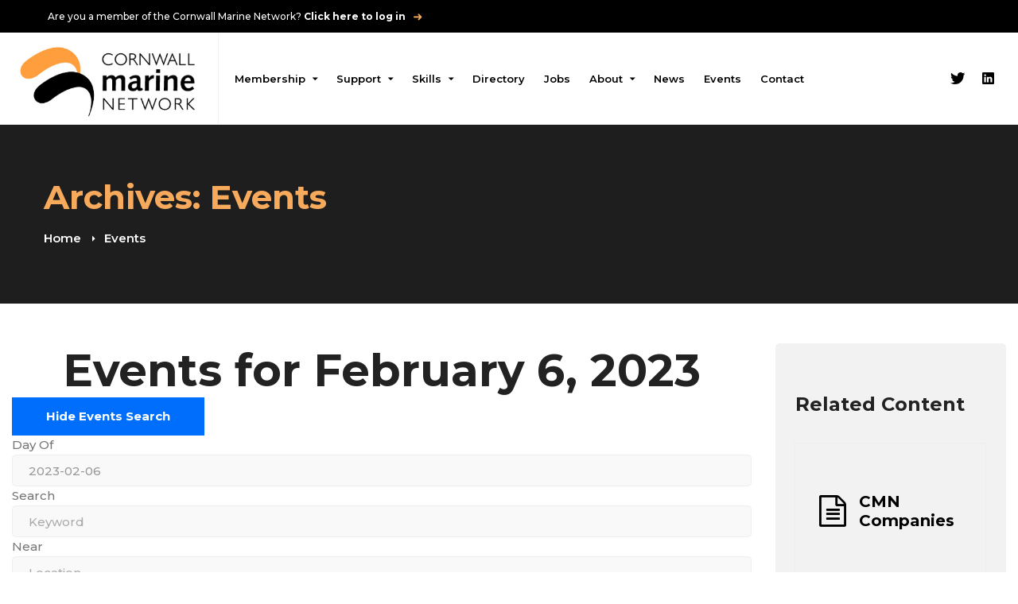

--- FILE ---
content_type: text/html; charset=UTF-8
request_url: https://cornwallmarine.net/events/2023-02-06
body_size: 44728
content:
<!DOCTYPE html>
<html lang="en-US">
<head>
	<meta charset="UTF-8">
	<meta name="viewport" content="width=device-width, initial-scale=1">
	<meta name="google-site-verification" content="FVgxVJYuIWq5GIau6LFvcWqvI9BVG7kBgjLtbDaMEaI" />
	<!-- Global site tag (gtag.js) - Google Analytics -->
<script async src="https://www.googletagmanager.com/gtag/js?id=UA-149264035-1"></script>
<script>
  window.dataLayer = window.dataLayer || [];
  function gtag(){dataLayer.push(arguments);}
  gtag('js', new Date());

  gtag('config', 'UA-149264035-1');
</script>

	<link rel="profile" href="https://gmpg.org/xfn/11">
		<title>Events Archive - Cornwall Marine Network</title>

<!-- This site is optimized with the Yoast SEO plugin v12.9.1 - https://yoast.com/wordpress/plugins/seo/ -->
<meta name="robots" content="max-snippet:-1, max-image-preview:large, max-video-preview:-1"/>
<link rel="canonical" href="https://cornwallmarine.net/events/" />
<meta property="og:locale" content="en_US" />
<meta property="og:type" content="object" />
<meta property="og:title" content="Events Archive - Cornwall Marine Network" />
<meta property="og:url" content="https://cornwallmarine.net/events/" />
<meta property="og:site_name" content="Cornwall Marine Network" />
<meta name="twitter:card" content="summary_large_image" />
<meta name="twitter:title" content="Events Archive - Cornwall Marine Network" />
<script type='application/ld+json' class='yoast-schema-graph yoast-schema-graph--main'>{"@context":"https://schema.org","@graph":[{"@type":"WebSite","@id":"https://cornwallmarine.net/#website","url":"https://cornwallmarine.net/","name":"Cornwall Marine Network","description":"Just another WordPress site","potentialAction":{"@type":"SearchAction","target":"https://cornwallmarine.net/?s={search_term_string}","query-input":"required name=search_term_string"}},{"@type":"CollectionPage","@id":"https://cornwallmarine.net/events/#webpage","url":"https://cornwallmarine.net/events/","inLanguage":"en-US","name":"Events Archive - Cornwall Marine Network","isPartOf":{"@id":"https://cornwallmarine.net/#website"}}]}</script>
<!-- / Yoast SEO plugin. -->

<link rel='dns-prefetch' href='//www.google.com' />
<link rel='dns-prefetch' href='//fonts.googleapis.com' />
<link rel='dns-prefetch' href='//code.jquery.com' />
<link rel="alternate" type="application/rss+xml" title="Cornwall Marine Network &raquo; Feed" href="https://cornwallmarine.net/feed" />
<link rel="alternate" type="application/rss+xml" title="Cornwall Marine Network &raquo; Comments Feed" href="https://cornwallmarine.net/comments/feed" />
<link rel="alternate" type="text/calendar" title="Cornwall Marine Network &raquo; iCal Feed" href="https://cornwallmarine.net/events/2023-02-06/?ical=1/" />
<link rel="alternate" type="application/rss+xml" title="Cornwall Marine Network &raquo; Events Feed" href="https://cornwallmarine.net/events/feed/" />
<link rel='stylesheet' id='mihi-css-css'  href='https://cornwallmarine.net/wp-content/themes/cornwallmarine/assets/mihi.css?ver=5.2.23' type='text/css' media='all' />
<link rel='stylesheet' id='tribe-events-custom-jquery-styles-css'  href='https://cornwallmarine.net/wp-content/plugins/the-events-calendar/vendor/jquery/smoothness/jquery-ui-1.8.23.custom.css?ver=4.9.1.1' type='text/css' media='all' />
<link rel='stylesheet' id='tribe-events-bootstrap-datepicker-css-css'  href='https://cornwallmarine.net/wp-content/plugins/the-events-calendar/vendor/bootstrap-datepicker/css/bootstrap-datepicker.standalone.min.css?ver=4.9.1.1' type='text/css' media='all' />
<link rel='stylesheet' id='tribe-events-calendar-style-css'  href='https://cornwallmarine.net/wp-content/plugins/the-events-calendar/src/resources/css/tribe-events-skeleton.min.css?ver=4.9.1.1' type='text/css' media='all' />
<link rel='stylesheet' id='tribe-events-calendar-pro-style-css'  href='https://cornwallmarine.net/wp-content/plugins/events-calendar-pro/src/resources/css/tribe-events-pro-skeleton.min.css?ver=4.7.1' type='text/css' media='all' />
<link rel='stylesheet' id='tribe-events-calendar-pro-mobile-style-css'  href='https://cornwallmarine.net/wp-content/plugins/events-calendar-pro/src/resources/css/tribe-events-pro-theme-mobile.min.css?ver=4.7.1' type='text/css' media='only screen and (max-width: 768px)' />
<link rel='stylesheet' id='tribe-events-calendar-full-pro-mobile-style-css'  href='https://cornwallmarine.net/wp-content/plugins/events-calendar-pro/src/resources/css/tribe-events-pro-full-mobile.min.css?ver=4.7.1' type='text/css' media='only screen and (max-width: 768px)' />
<link rel='stylesheet' id='wp-block-library-css'  href='https://cornwallmarine.net/wp-includes/css/dist/block-library/style.min.css?ver=5.2.23' type='text/css' media='all' />
<link rel='stylesheet' id='1and1-wizard-welcome-css'  href='https://cornwallmarine.net/wp-content/plugins/1and1-wordpress-assistant/css/welcome-panel.css?ver=5.0.0' type='text/css' media='all' />
<link rel='stylesheet' id='essential-grid-plugin-settings-css'  href='https://cornwallmarine.net/wp-content/plugins/essential-grid/public/assets/css/settings.css?ver=2.2.5' type='text/css' media='all' />
<link rel='stylesheet' id='tp-open-sans-css'  href='https://fonts.googleapis.com/css?family=Open+Sans%3A300%2C400%2C600%2C700%2C800&#038;ver=5.2.23' type='text/css' media='all' />
<link rel='stylesheet' id='tp-raleway-css'  href='https://fonts.googleapis.com/css?family=Raleway%3A100%2C200%2C300%2C400%2C500%2C600%2C700%2C800%2C900&#038;ver=5.2.23' type='text/css' media='all' />
<link rel='stylesheet' id='tp-droid-serif-css'  href='https://fonts.googleapis.com/css?family=Droid+Serif%3A400%2C700&#038;ver=5.2.23' type='text/css' media='all' />
<link rel='stylesheet' id='tp-fontello-css'  href='https://cornwallmarine.net/wp-content/plugins/essential-grid/public/assets/font/fontello/css/fontello.css?ver=2.2.5' type='text/css' media='all' />
<link rel='stylesheet' id='hide-admin-bar-based-on-user-roles-css'  href='https://cornwallmarine.net/wp-content/plugins/hide-admin-bar-based-on-user-roles/public/css/hide-admin-bar-based-on-user-roles-public.css?ver=1.6.0' type='text/css' media='all' />
<link rel='stylesheet' id='rs-plugin-settings-css'  href='https://cornwallmarine.net/wp-content/plugins/revslider/public/assets/css/settings.css?ver=5.4.8' type='text/css' media='all' />
<style id='rs-plugin-settings-inline-css' type='text/css'>
#rs-demo-id {}
</style>
<link rel='stylesheet' id='woocommerce-layout-css'  href='https://cornwallmarine.net/wp-content/plugins/woocommerce/assets/css/woocommerce-layout.css?ver=3.5.10' type='text/css' media='all' />
<link rel='stylesheet' id='woocommerce-smallscreen-css'  href='https://cornwallmarine.net/wp-content/plugins/woocommerce/assets/css/woocommerce-smallscreen.css?ver=3.5.10' type='text/css' media='only screen and (max-width: 768px)' />
<link rel='stylesheet' id='woocommerce-general-css'  href='https://cornwallmarine.net/wp-content/plugins/woocommerce/assets/css/woocommerce.css?ver=3.5.10' type='text/css' media='all' />
<style id='woocommerce-inline-inline-css' type='text/css'>
.woocommerce form .form-row .required { visibility: visible; }
</style>
<link rel='stylesheet' id='perfect-scrollbar-css'  href='https://cornwallmarine.net/wp-content/plugins/woo-smart-compare/assets/libs/perfect-scrollbar/css/perfect-scrollbar.min.css?ver=5.2.23' type='text/css' media='all' />
<link rel='stylesheet' id='perfect-scrollbar-wpc-css'  href='https://cornwallmarine.net/wp-content/plugins/woo-smart-compare/assets/libs/perfect-scrollbar/css/custom-theme.css?ver=5.2.23' type='text/css' media='all' />
<link rel='stylesheet' id='wooscp-frontend-css'  href='https://cornwallmarine.net/wp-content/plugins/woo-smart-compare/assets/css/frontend.css?ver=5.2.23' type='text/css' media='all' />
<link rel='stylesheet' id='woosw-feather-css'  href='https://cornwallmarine.net/wp-content/plugins/woo-smart-wishlist/assets/libs/feather/feather.css?ver=5.2.23' type='text/css' media='all' />
<link rel='stylesheet' id='woosw-frontend-css'  href='https://cornwallmarine.net/wp-content/plugins/woo-smart-wishlist/assets/css/frontend.css?ver=5.2.23' type='text/css' media='all' />
<style id='woosw-frontend-inline-css' type='text/css'>
.woosw-area .woosw-inner .woosw-content .woosw-content-bot .woosw-notice { background-color: #5fbd74; } .woosw-area .woosw-inner .woosw-content .woosw-content-bot .woosw-content-bot-inner .woosw-page a:hover, .woosw-area .woosw-inner .woosw-content .woosw-content-bot .woosw-content-bot-inner .woosw-continue:hover { color: #5fbd74; } 
</style>
<link rel='stylesheet' id='jquery-ui-css'  href='//code.jquery.com/ui/1.11.4/themes/smoothness/jquery-ui.css?ver=1.11.4' type='text/css' media='all' />
<link rel='stylesheet' id='jm-application-deadline-css'  href='https://cornwallmarine.net/wp-content/plugins/wp-job-manager-application-deadline/assets/css/frontend.css?ver=1.0' type='text/css' media='' />
<link rel='stylesheet' id='businext-style-css'  href='https://cornwallmarine.net/wp-content/themes/cornwallmarine/style.css?ver=5.2.23' type='text/css' media='all' />
<style id='businext-style-inline-css' type='text/css'>

				.primary-font, .tm-button, button, input, select, textarea{ font-family: Montserrat }
				.primary-font-important { font-family: Montserrat !important }
				h1,.h1{font-size: 39.2px}
				h2,.h2{font-size: 25.2px}
				h3,.h3{font-size: 22.4px}
				h4,.h4{font-size: 16.8px}
				h5,.h5{font-size: 14px}
				h6,.h6{font-size: 9.8px}

				@media (min-width: 544px) and (max-width: 1199px) {
					h1,.h1{font-size: calc(39.2px + (56 - 39.2) * ((100vw - 554px) / 646))}
					h2,.h2{font-size: calc(25.2px + (36 - 25.2) * ((100vw - 554px) / 646))}
					h3,.h3{font-size: calc(22.4px + (32 - 22.4) * ((100vw - 554px) / 646))}
					h4,.h4{font-size: calc(16.8px + (24 - 16.8) * ((100vw - 554px) / 646))}
					h5,.h5{font-size: calc(14px + (20 - 14) * ((100vw - 554px) / 646))}
					h6,.h6{font-size: calc(9.8px + (14 - 9.8) * ((100vw - 554px) / 646))}
				}
			.tm-sticky-kit.is_stuck { 
				padding-top: 121px; 
			}
				.boxed
				{
	                max-width: 1200px;
	            }
				input[type='text']:focus,
                input[type='email']:focus,
                input[type='url']:focus,
                input[type='password']:focus,
                input[type='search']:focus,
                input[type='number']:focus,
                input[type='tel']:focus,
                input[type='range']:focus,
                input[type='date']:focus,
                input[type='month']:focus,
                input[type='week']:focus,
                input[type='time']:focus,
                input[type='datetime']:focus,
                input[type='datetime-local']:focus,
                input[type='color']:focus, textarea:focus,
                select:focus,
                mark,
                .page-close-mobile-menu:hover,
                .growl-close:hover,
                .primary-color,
                .tm-button.style-flat.tm-button-primary:hover,
				.tm-button.style-outline.tm-button-primary,
				.tm-button.style-text.tm-button-primary,
				.tm-button.style-text.tm-button-primary:hover .button-icon,
				.tm-button.style-border-text-02.tm-button-primary .button-icon,
				.tm-button.style-border-text-02.tm-button-primary:hover .button-text,
				.tm-box-icon .tm-button .button-icon,
				.tm-box-icon .tm-button:hover,
				.tm-box-icon.style-1 .icon,
				.tm-box-icon.style-3 .icon,
				.tm-box-icon.style-5 .icon,
				.tm-box-icon.style-7 .icon,
				.tm-box-icon.style-9 .icon,
				.tm-box-icon.style-13 .icon,
				.tm-box-icon.style-14 .icon,
				.tm-box-icon.style-15 .icon,
				.tm-box-icon.style-20 .tm-box-icon__btn:hover,
				.tm-box-icon.style-21 .icon,
				.tm-book .tm-button.style-text .button-icon,
				.tm-counter.style-01 .number-wrap,
				.tm-counter.style-02 .text,
				.tm-counter.style-05 .icon,
				.tm-counter.style-05 .number-wrap,
				.tm-counter.style-06 .number-wrap,
				.tm-circle-progress-chart .chart-icon,
				.tm-maps.overlay-style-02 .middle-dot,
				.tm-product-banner-slider .tm-product-banner-btn,
				.tm-countdown.skin-dark .number,
				.tm-countdown.skin-dark .separator,
				.tm-drop-cap.style-1 .drop-cap,
				.typed-text mark,
				.typed-text .typed-cursor,
				.tm-twitter.style-slider-quote .tweet-info:before,
				.tm-twitter.style-slider-quote .tweet-text a,
				.tm-twitter .tweet:before,
				.tm-heading.modern-with-separator .heading,
				.tm-heading.modern-04 .heading,
				.tm-info-boxes .box-icon,
				.tm-info-boxes .tm-button .button-icon,
				.tm-team-member .social-networks a:hover,
				.tm-instagram .instagram-user-name,
				.tm-blog .post-title a:hover,
				.tm-blog .post-categories a:hover,
				.tm-blog.style-list .post-read-more .btn-icon,
				.tm-blog.style-list .post-categories,
				.tm-blog.style-list .post-author-meta a:hover,
				.tm-blog.style-grid_classic_01 .post-read-more .btn-icon,
				.tm-blog.style-grid_classic_02 .post-categories,
				.tm-blog.style-grid_classic_02 .post-author-meta a:hover,
				.tm-blog.style-01 .post-categories,
				.tm-blog.style-grid_classic_04 .post-date span,
				.tm-blog.style-metro .post-date span,
				.tm-blog.style-carousel_02 .post-read-more a,
				.tm-blog.style-carousel_02 .post-read-more .btn-icon,
				.tm-portfolio [data-overlay-animation='faded-light'] .post-overlay-title a:hover,
				.tm-portfolio [data-overlay-animation='faded-light'] .post-overlay-categories a:hover,
				.tm-portfolio [data-overlay-animation='zoom'] .post-overlay-title a:hover,
				.tm-portfolio [data-overlay-animation='zoom'] .post-overlay-categories a:hover,
				.tm-portfolio [data-overlay-animation='zoom2'] .post-item-wrapper:hover .post-overlay-title,
				.tm-portfolio.style-full-wide-slider .post-overlay-categories a:hover,
				.tm-case-study .post-title a:hover,
				.tm-case-study .post-categories,
				.tm-case-study.style-simple-list .grid-item:hover .post-title,
				.tm-service .post-read-more .btn-icon,
				.tm-service-feature.style-01 .icon,
				.tm-category-feature.style-01 .icon,
				.tm-product.style-grid .woosw-btn.woosw-added,
				.tm-product.style-grid .wooscp-btn.wooscp-btn-added,
				.tm-pricing .feature-icon,
				.tm-pricing.style-1 .price-wrap-inner,
				.tm-pricing.style-1 .tm-pricing-list li:before,
				.tm-pricing.style-2 .price-wrap-inner,
				.tm-pricing.style-2 .tm-pricing-list li:before,
				.tm-pricing.style-3 .price-wrap-inner,
				.tm-pricing.style-4 .price-wrap-inner,
				.tm-pricing.style-4 .tm-pricing-list li:before,
				.tm-pricing-rotate-box .tm-pricing-list li:before,
				.tm-service-pricing-menu .service-cost,
				.tm-testimonial.style-3 .testimonial-by-line,
				.tm-testimonial.style-8 .testimonial-name,
				.tm-team-member.style-2 .position,
				.tm-list .marker,
				.tm-list .link:hover,
				.tm-accordion.style-1 .accordion-title:hover,
				.tm-accordion.style-1 .active .accordion-title,
				.tm-social-networks .link:hover,
				.woosw-area .woosw-inner .woosw-content .woosw-content-top .woosw-close:hover,
				.woosw-area .woosw-inner .woosw-content .woosw-content-bot .woosw-content-bot-inner .woosw-page a:hover,
				.woosw-continue:hover,
				.skin-primary .wpcf7-text.wpcf7-text, .skin-primary .wpcf7-textarea,
				.tm-menu .menu-price,
				.page-content .tm-custom-menu.style-1 .menu a:hover,
				.post-share a:hover,
				.post-share-toggle,
				.single-post .post-categories a:hover,
				.single-post .post-meta .meta-icon, .single-post .post-meta .sl-icon,
				.single-post .entry-banner .post-meta a:hover,
				.related-posts .related-post-title a:hover,
				.single-portfolio .related-portfolio-wrap .post-overlay-title a:hover,
				.single-portfolio .portfolio-categories a:hover,
				.single-case_study .entry-banner .post-categories,
				.tm-posts-widget .post-date:before,
				.simple-footer .social-networks a:hover,
				.widget_recent_entries .post-date:before,
				.tm-mailchimp-form.style-3 .form-submit,
				.tm-mailchimp-form.style-5 .form-submit:hover,
				.tm-mailchimp-form.style-6 .form-submit,
				.page-sidebar-fixed .widget a:hover,
				.top-bar-office-wrapper .office-list a:hover,
				.menu--primary .menu-item-feature,
				.nav-links a:hover:after,
				.page-main-content .search-form .search-submit:hover .search-btn-icon,
				.widget_search .search-submit:hover .search-btn-icon, .widget_product_search .search-submit:hover .search-btn-icon,
				.nav-links a:hover div,
				.page-links > span, .page-links > a:hover, .page-links > a:focus,
				.comment-nav-links li a:hover, .comment-nav-links li a:focus,
				.page-pagination li a:hover, .page-pagination li a:focus
				{ 
					color: #000000 
				}
                .primary-color-important,
				.primary-color-hover-important:hover
				 {
                      color: #000000!important;
				 }
                .primary-background-color,
                .hint--primary:after,
                .page-scroll-up,
                .widget_calendar #today,
                .top-bar-01 .top-bar-button,
                .desktop-menu .header-09 .header-special-button,
                .tm-accordion.style-2 .accordion-title:after,
                .tm-accordion.style-3 .active .accordion-title,
                .tm-accordion.style-3 .accordion-title:hover,
				.tm-maps.overlay-style-01 .animated-dot .middle-dot,
				.tm-maps.overlay-style-01 .animated-dot div[class*='signal'],
				.tm-card.style-2 .icon:before,
				.tm-gallery .overlay,
				.tm-grid-wrapper .btn-filter:after,
				.tm-grid-wrapper .filter-counter,
				.tm-blog.style-list .post-quote,
				.tm-blog.style-grid_classic_01 .post-date,
				.tm-blog.style-grid_classic_02 .post-date,
				.tm-blog.style-01 .post-read-more,
				.tm-blog.style-grid_classic_04 .post-categories a,
				.tm-blog.style-metro .post-categories a,
				.tm-blog.style-grid_classic_05 .post-categories a,
				.tm-portfolio [data-overlay-animation='zoom2'] .post-item-wrapper:hover .post-read-more,
				.tm-case-study.style-grid .post-thumbnail-wrap:hover .post-read-more,
				.tm-service.style-01 .post-item-wrap:hover .btn-circle-read-more,
				.tm-service.style-carousel_02 .post-info:after,
				.tm-service.style-carousel_04 .post-read-more a:after,
				.tm-service.style-carousel_05 .post-item-wrap:hover .post-read-more,
				.tm-service-feature.style-01 .current .post-item-wrap,
				.tm-service-feature.style-01 .grid-item:hover .post-item-wrap,
				.tm-category-feature.style-01 .current .cat-item-wrap,
				.tm-category-feature.style-01 .grid-item:hover .cat-item-wrap,
				.tm-drop-cap.style-2 .drop-cap,
				.tm-box-icon.style-5 .content-wrap:after,
				.tm-box-icon.style-9 .content-wrap:after,
				.tm-box-icon.style-10 .icon,
				.tm-box-icon.style-13 .tm-box-icon__btn,
				.tm-box-icon.style-14 .tm-box-icon__btn:after,
				.tm-box-icon.style-20 .tm-box-icon__btn:after,
				.tm-box-icon.style-21 .content:after,
				.tm-icon.style-01 .icon,
				.tm-contact-form-7.style-02 .wpcf7-submit:hover,
				.tm-contact-form-7.style-03 .wpcf7-submit:hover,
				.tm-mailchimp-form.style-2 .form-submit,
				.tm-mailchimp-form.style-2 .form-submit:hover,
				.tm-mailchimp-form.style-9 .form-submit:hover,
				.tm-contact-form-7.style-07 .wpcf7-submit,
				.tm-contact-form-7.style-07 .wpcf7-submit:hover,
				.tm-card.style-1,
				.tm-counter.style-05 .counter-wrap:after,
				.tm-list.style-modern-icon .marker,
				.tm-list.style-modern-icon-02 .marker,
				.tm-list.style-modern-icon-05 .list-item:hover .marker,
				.tm-rotate-box .box,
				.tm-social-networks.style-solid-rounded-icon .item:hover .link,
				.tm-social-networks.style-solid-rounded-icon-02 .item:hover .link,
				.tm-separator.style-thick-short-line .separator-wrap,
				.tm-button.style-flat.tm-button-primary,
				.tm-button.style-outline.tm-button-primary:hover,
				.tm-button.style-border-icon,
				.tm-button.style-modern,
				.tm-callout-box.style-01,
				.tm-heading.thick-separator .separator:after,
				.tm-heading.modern-with-separator-02 .heading:after,
				.tm-box-icon.style-8 .icon,
				.tm-testimonial.style-2 .testimonial-item:after,
				.tm-gradation .count-wrap:before, .tm-gradation .count-wrap:after,
				.vc_progress_bar .vc_general.vc_single_bar .vc_bar,
				.tm-popup-video.style-poster-02 .video-play,
				.tm-swiper .swiper-nav-button:hover,
				.tm-swiper .swiper-pagination-bullet:hover:before,
				.tm-swiper .swiper-pagination-bullet.swiper-pagination-bullet-active:before,
				.tm-testimonial.style-4 .swiper-custom-btn:hover,
				.tm-testimonial.style-5 .line:after,
				.tm-testimonial-list .testimonial-icon,
				.tm-timeline.style-01 .heading:before,
				.tm-timeline.style-01 .dot:after,
				.tm-team-member.style-3 .social-networks a:hover,
				.tm-slider-button.style-02 .slider-btn:hover,
				.wpb-js-composer .vc_tta.vc_general.vc_tta-style-businext-01 .vc_tta-tab.vc_active > a,
				.wpb-js-composer .vc_tta.vc_general.vc_tta-style-businext-01 .vc_tta-tab:hover > a,
				.wpb-js-composer .vc_tta.vc_general.vc_tta-style-businext-01 .vc_active .vc_tta-panel-heading,
				.post-share .post-share-list a:hover,   
				.single-post .post-quote-overlay,
				.page-sidebar .widget_pages .current-menu-item,
				.page-sidebar .widget_nav_menu .current-menu-item,
				.page-sidebar .insight-core-bmw .current-menu-item,
				.post-type-service .page-sidebar .widget_pages .current-menu-item,
				.post-type-service .page-sidebar .widget_nav_menu .current-menu-item,
				.post-type-service .page-sidebar .insight-core-bmw .current-menu-item,
				.page-sidebar .widget_pages a:hover,
				.page-sidebar .widget_nav_menu a:hover,
				.page-sidebar .insight-core-bmw a:hover,
				.widget_archive a:hover,
				.widget_categories a:hover,
				.widget_categories .current-cat-ancestor > a,
				.widget_categories .current-cat-parent  > a,
				.widget_categories .current-cat  > a,
				.portfolio-details-gallery .gallery-item .overlay,
				.tagcloud a:hover,
				.single-post .post-tags a:hover,
				.tm-search-form .category-list a:hover,
				.select2-container--default .select2-results__option--highlighted[aria-selected]
				{
					background-color: #000000;
				}
                .primary-background-color-important,
				.primary-background-color-hover-important:hover,
				.wooscp-area .wooscp-inner .wooscp-bar .wooscp-bar-btn,
				.lg-progress-bar .lg-progress
				{
					background-color: #000000!important;
				}
                .btn-view-full-map
				{
					background-color: rgba(0,0,0,0.7);
				}
                .tm-popup-video.style-poster-01 .video-overlay
				{
					background-color: rgba(0,0,0,0.8);
				}
                .tm-timeline.style-01 .dot
				{
					background-color: rgba(0,0,0,0.09);
				}
                .tm-timeline.style-01 .dot:before
				{
					background-color: rgba(0,0,0,0.14);
				}
				.primary-border-color,
                input[type='text']:focus,
                input[type='email']:focus,
                input[type='url']:focus,
                input[type='password']:focus,
                input[type='search']:focus,
                input[type='number']:focus,
                input[type='tel']:focus,
                input[type='range']:focus,
                input[type='date']:focus,
                input[type='month']:focus,
                input[type='week']:focus,
                input[type='time']:focus,
                input[type='datetime']:focus,
                input[type='datetime-local']:focus,
                input[type='color']:focus, textarea:focus,
                select:focus,
                .header-search-form-wrap .search-form .search-field:focus,
                .widget .mc4wp-form input[type=email]:focus,
				.tm-button.style-outline.tm-button-primary,
				.tm-button.style-flat.tm-button-primary,
				.tm-button.style-border-icon,
				.tm-button.style-border-text-02.tm-button-primary:hover:after,
				.tm-box-icon.style-13:hover .content-wrap,
				.tm-box-icon.style-22:hover .image,
				.tm-book .tm-button.style-text:hover,
				.tm-service.style-01 .post-read-more,
				.tm-case-study.style-grid .post-thumbnail-wrap:hover .post-read-more,
				.tm-pricing.style-1 .inner,
				.tm-pricing.style-3.tm-pricing-featured .inner:after,
				.tm-contact-form-7.style-02 .wpcf7-text:focus,
				.tm-contact-form-7.style-02 .wpcf7-date:focus,
				.tm-contact-form-7.style-02 .wpcf7-select:focus,
				.tm-contact-form-7.style-02 .wpcf7-textarea:focus,
				.tm-contact-form-7.style-03 .wpcf7-text:focus,
				.tm-contact-form-7.style-03 .wpcf7-date:focus,
				.tm-contact-form-7.style-03 .wpcf7-select:focus,
				.tm-contact-form-7.style-03 .wpcf7-textarea:focus,
				.tm-list.style-modern-icon-05 .marker,
				.tm-mailchimp-form.style-9 input[type='email']:focus,
				.tm-swiper .swiper-nav-button:hover,
				.tm-swiper .swiper-pagination-bullet:hover:before, .tm-swiper .swiper-pagination-bullet.swiper-pagination-bullet-active:before,
				.tm-social-networks.style-solid-rounded-icon .item:hover .link,
				.tm-social-networks.style-solid-rounded-icon-02 .item:hover .link,
				.tm-testimonial.style-4 .swiper-custom-btn:hover,
				.widget_archive a:hover,
				.widget_categories a:hover,
				.widget_categories .current-cat-ancestor > a,
				.widget_categories .current-cat-parent > a,
				.widget_categories .current-cat > a,
				.widget_pages .current-menu-item, .widget_nav_menu .current-menu-item, .insight-core-bmw .current-menu-item,
				.post-type-service .page-sidebar .widget_pages .current-menu-item,
				.post-type-service .page-sidebar .widget_nav_menu .current-menu-item,
				.post-type-service .page-sidebar .insight-core-bmw .current-menu-item,
				.post-share-toggle:hover
				{
					border-color: #000000;
				}
                .primary-border-color-important,
				.primary-border-color-hover-important:hover,
				.wpb-js-composer .vc_tta.vc_general.vc_tta-style-businext-02 .vc_tta-tab:hover > a,
				.wpb-js-composer .vc_tta.vc_general.vc_tta-style-businext-02 .vc_tta-tab.vc_active > a,
				.tm-maps.overlay-style-02 .animated-dot .signal2,
				.lg-outer .lg-thumb-item.active, .lg-outer .lg-thumb-item:hover,
				#fp-nav ul li a.active span, .fp-slidesNav ul li a.active span
				{
					border-color: #000000!important;
				}
                .tm-grid-wrapper .filter-counter:before,
                .hint--primary.hint--top-left:before,
                .hint--primary.hint--top-right:before,
                .hint--primary.hint--top:before 
                {
					border-top-color: #000000;
				}
                .hint--primary.hint--right:before
                {
					border-right-color: #000000;
				}
                .hint--primary.hint--bottom-left:before,
                .hint--primary.hint--bottom-right:before,
                .hint--primary.hint--bottom:before
                {
					border-bottom-color: #000000;
				}
                blockquote,
                .hint--primary.hint--left:before
                {
                    border-left-color: #000000;
                }
				.tm-box-icon.style-8:hover .icon {
					box-shadow: 0 2px 30px rgba(0,0,0,0.33);
				}   
				
				.tm-box-icon.style-10:hover .icon {
					box-shadow: 0 2px 30px rgba(0,0,0,0.4);
				}   
				
				.tm-popup-video.style-poster-01 
				{
					box-shadow: 0 0 40px rgba(0,0,0,0.4);
				}.tm-maps.overlay-style-02 .animated-dot .signal2
			{
				box-shadow: inset 0 0 35px 10px #000000;
			}.tm-contact-form-7 textarea:focus, .tm-contact-form-7 input:focus, .tm-contact-form-7 select:focus
			{
				box-shadow: 0 0 30px rgba(0,0,0,0.13); 
			}.testimonial-info svg *
			{
				fill: #000000; 
			}
			.tm-box-icon.style-4 .icon:before {
				background-image: linear-gradient(-146deg, #000000 5%, #ffffff 100%);
			}
			
			.tm-box-icon.style-7 .icon:before {
				background-image: linear-gradient(#000000 0%, #ffffff 100%);
			}
			
			.tm-heading.medium-separator .separator:after,
			.tm-heading.above-medium-separator .separator:after,
			.tm-pricing-rotate-box .title
			 {
				background-color: #000000;
				background-image: linear-gradient(136deg, #000000 0%, #f8aa5c 100%);
			}
			.tm-contact-form-7.style-06 input[type='submit'],
			.tm-contact-form-7.style-06 input[type='reset'],
			.tm-contact-form-7.style-06 button
			 {
				background-color: #000000;
				background-image: linear-gradient(136deg, #000000 0%, #f8aa5c 50%,  #000000 100%);
			}
			.tm-mailchimp-form.style-8 .form-submit
			 {
				background-color: #000000;
				background-image: linear-gradient(-136deg, #000000 0%, #f8aa5c 50%,  #000000 100%);
			}
			.tm-popup-video.style-poster-02 .video-play {
				box-shadow: 0 2px 20px #000000;
			}
			
			.tm-box-icon.style-13 .icon:before {
				background-image: linear-gradient(0deg, #FFFFFF 32%, #000000 100%);
			}
			
				.woocommerce .cart_list.product_list_widget a:hover,
				.woocommerce ul.product_list_widget li .product-title:hover,
				.woocommerce.single-product div.product .product-meta a:hover,
                .woocommerce.single-product div.product .single_add_to_cart_button:hover,
                .woocommerce div.product .woocommerce-tabs ul.tabs li a:hover,
                .woocommerce div.product .woocommerce-tabs ul.tabs li.active a,
                .woocommerce .quantity button:hover span,
                .woocommerce nav.woocommerce-pagination ul li a:focus,
                .woocommerce nav.woocommerce-pagination ul li a:hover,
				.woocommerce-Price-amount, .amount, .woocommerce div.product p.price, .woocommerce div.product span.price,
				.woocommerce #respond input#submit.disabled:hover, .woocommerce #respond input#submit:disabled:hover, .woocommerce #respond input#submit:disabled[disabled]:hover, .woocommerce a.button.disabled:hover, .woocommerce a.button:disabled:hover, .woocommerce a.button:disabled[disabled]:hover, .woocommerce button.button.disabled:hover, .woocommerce button.button:disabled:hover, .woocommerce button.button:disabled[disabled]:hover, .woocommerce input.button.disabled:hover, .woocommerce input.button:disabled:hover, .woocommerce input.button:disabled[disabled]:hover,
				.woocommerce a.button:hover, .woocommerce button.button:hover, .woocommerce input.button:hover, .woocommerce a.button.alt:hover, .woocommerce input.button.alt:hover, .button:hover,
				.woocommerce-Price-amount, .amount, .woocommerce div.product p.price, .woocommerce div.product span.price {
					color: #000000
				}
				.woocommerce-MyAccount-navigation .is-active a,
				.woocommerce-MyAccount-navigation a:hover,
                .tm-product.style-grid .woocommerce_loop_add_to_cart_wrap a:hover,
                .tm-product.style-grid .quickview-icon:hover,
                .tm-product.style-grid .wooscp-btn:hover,
                .tm-product.style-grid .woosw-btn:hover,
                .widget_product_categories a:hover,
                .widget_product_categories .current-cat > a,
                .single-product .woosw-btn:hover,
                .single-product .wooscp-btn:hover,
				.woocommerce.single-product div.product .single_add_to_cart_button,
				.woocommerce .widget_price_filter .ui-slider .ui-slider-range,
				.woocommerce .widget_price_filter .ui-slider .ui-slider-handle,
				.woocommerce .widget_price_filter .price_slider_amount .button:hover { 
					background-color: #000000; 
				}
				.woocommerce.single-product div.product .single_add_to_cart_button,
				.single-product .woosw-btn:hover,
				.single-product .wooscp-btn:hover,
				body.woocommerce-cart table.cart td.actions .coupon .input-text:focus,
				.woocommerce div.quantity .qty:focus,
				.woocommerce .widget_price_filter .price_slider_amount .button:hover,
				.woocommerce #respond input#submit, .woocommerce a.button, .woocommerce button.button, .woocommerce input.button, .woocommerce a.button.alt, .woocommerce input.button.alt, .button {
					border-color: #000000;
				}
                .mini-cart .widget_shopping_cart_content,
				.woocommerce.single-product div.product .woocommerce-tabs ul.tabs li.active,
				.woocommerce .select2-container .select2-choice {
					border-bottom-color: #000000;
				}
				.secondary-color,
				.topbar a,
				.tm-button.tm-button-secondary.style-text,
				.tm-button.tm-button-secondary.style-text:hover .button-icon,
				.tm-button.style-border-text-02.tm-button-secondary .button-icon,
				.tm-button.style-border-text-02.tm-button-secondary:hover .button-text,
				.tm-button,
				.tm-button.style-flat.tm-button-secondary:hover,
				.tm-box-icon.style-4 .icon,
				.tm-box-icon.style-10 .icon,
				.tm-contact-form-7.style-04 .wpcf7-submit:hover,
				.tm-contact-form-7.style-04 .wpcf7-form-control-wrap,
				.tm-contact-form-7.style-07 .wpcf7-form-control-wrap,
				.tm-twitter.style-slider-quote .tweet-text a:hover,
				.tm-blog.style-list .post-categories a:hover,
				.tm-blog.style-grid_classic_02 .post-categories a:hover,
				.tm-blog.style-01 .post-categories a:hover,
				.tm-portfolio [data-overlay-animation='faded'] .post-overlay-title a:hover,
				.tm-portfolio [data-overlay-animation='faded'] .post-overlay-categories,
				.tm-portfolio [data-overlay-animation='modern'] .post-overlay-title a:hover,
				.tm-portfolio [data-overlay-animation='modern'] .post-overlay-categories,
				.tm-portfolio.style-full-wide-slider .post-overlay-categories,
				.tm-portfolio.style-full-wide-slider .post-overlay-title a:hover,
				.tm-pricing.style-4 .tm-pricing-button,
				.tm-popup-video .video-button,
				.tm-mailchimp-form.style-6 input[type='email'],
				.tm-mailchimp-form.style-2 .form-submit:hover,
				.tm-mailchimp-form.style-5 .form-submit,
				.single-portfolio .portfolio-link a,
				.single-portfolio .portfolio-link a:hover span,
				.related-portfolio-item .post-overlay-categories,
				.single-post .post-link a,
				.vc_tta-color-secondary.vc_tta-style-outline .vc_tta-panel .vc_tta-panel-title>a,
				.comment-list .comment-datetime:before
				{
					color: #f8aa5c 
				}
				.secondary-color-important,
				.secondary-color-hover-important:hover
				{
					color: #f8aa5c!important;
				}
				.secondary-background-color,
				.tm-blog.style-01 .post-read-more:hover,
				.tm-box-icon.style-14 .content-wrap:before,
				.tm-heading.above-thick-separator .separator:after,
				.tm-heading.beside-thick-separator:before,
				.tm-button.style-flat.tm-button-secondary,
				.tm-button.style-outline.tm-button-secondary:hover,
				.tm-button.style-modern:after,
				.tm-button.style-border-icon:after,
				.tm-contact-form-7.style-04 .wpcf7-submit,
				.tm-list.style-modern-icon-02 .list-item:hover .marker,
				.widget_archive .count,
				.widget_categories .count,
				.widget_product_categories .count,
				.top-bar-01 .top-bar-button:hover,
				.tm-search-form .search-submit:hover,
				.tm-contact-form-7.style-07 .wpcf7-submit:after,
				.tm-contact-form-7.style-07 .wpcf7-form-control-wrap:after,
				.tm-pricing.style-4 .tm-pricing-button:hover,
				.vc_tta-color-secondary.vc_tta-style-classic .vc_tta-tab>a,
				.vc_tta-color-secondary.vc_tta-style-classic .vc_tta-panel .vc_tta-panel-heading,
				.vc_tta-tabs.vc_tta-color-secondary.vc_tta-style-modern .vc_tta-tab > a,
				.vc_tta-color-secondary.vc_tta-style-modern .vc_tta-panel .vc_tta-panel-heading,
				.vc_tta-color-secondary.vc_tta-style-flat .vc_tta-panel .vc_tta-panel-body,
				.vc_tta-color-secondary.vc_tta-style-flat .vc_tta-panel .vc_tta-panel-heading,
				.vc_tta-color-secondary.vc_tta-style-flat .vc_tta-tab>a,
				.vc_tta-color-secondary.vc_tta-style-outline .vc_tta-panel:not(.vc_active) .vc_tta-panel-heading:focus,
				.vc_tta-color-secondary.vc_tta-style-outline .vc_tta-panel:not(.vc_active) .vc_tta-panel-heading:hover,
				.vc_tta-color-secondary.vc_tta-style-outline .vc_tta-tab:not(.vc_active) >a:focus,
				.vc_tta-color-secondary.vc_tta-style-outline .vc_tta-tab:not(.vc_active) >a:hover
				{
					background-color: #f8aa5c;
				}
				.secondary-background-color-important,
				.secondary-background-color-hover-important:hover,
				.mejs-controls .mejs-time-rail .mejs-time-current
				{
					background-color: #f8aa5c!important;
				}.secondary-border-color,
				.tm-button.style-outline.tm-button-secondary,
				.tm-button.style-border-text-02.tm-button-secondary:hover:after,
				.tm-button.style-border-icon:hover,
				.tm-contact-form-7.style-04 .wpcf7-submit,
				.tm-contact-form-7.style-07 .wpcf7-text:focus,
				.tm-contact-form-7.style-07 .wpcf7-date:focus,
				.tm-contact-form-7.style-07 .wpcf7-select:focus,
				.tm-contact-form-7.style-07 .wpcf7-textarea:focus,
				.tm-pricing.style-2 .inner,
				.tm-pricing.style-4 .tm-pricing-button:hover,
				.vc_tta-color-secondary.vc_tta-style-classic .vc_tta-panel .vc_tta-panel-heading,
				.vc_tta-color-secondary.vc_tta-style-outline .vc_tta-panel .vc_tta-panel-heading,
				.vc_tta-color-secondary.vc_tta-style-outline .vc_tta-controls-icon::after,
				.vc_tta-color-secondary.vc_tta-style-outline .vc_tta-controls-icon::before,
				.vc_tta-color-secondary.vc_tta-style-outline .vc_tta-panel .vc_tta-panel-body,
				.vc_tta-color-secondary.vc_tta-style-outline .vc_tta-panel .vc_tta-panel-body::after,
				.vc_tta-color-secondary.vc_tta-style-outline .vc_tta-panel .vc_tta-panel-body::before,
				.vc_tta-tabs.vc_tta-color-secondary.vc_tta-style-outline .vc_tta-tab > a
				{
					border-color: #f8aa5c;
				}.secondary-border-color-important,
				.secondary-border-color-hover-important:hover,
				.tm-button.style-flat.tm-button-secondary
				{
					border-color: #f8aa5c!important;
				}
				.woocommerce .cart.shop_table td.product-subtotal,
				.woocommerce #respond input#submit, .woocommerce a.button, .woocommerce button.button, .woocommerce input.button, .woocommerce a.button.alt, .woocommerce input.button.alt, .button
				{
					color: #f8aa5c
				}
				.tm-product-search-form .search-submit:hover,
				.woocommerce .cats .product-category:hover .cat-text,
				.woocommerce .products div.product .product-overlay
				{ 
					background-color: #f8aa5c; 
				}
				.woocommerce.single-product div.product .images .thumbnails .item img:hover,
				.woocommerce a.button:hover, .woocommerce button.button:hover, .woocommerce input.button:hover, .woocommerce a.button.alt:hover, .woocommerce input.button.alt:hover, .button:hover {
					border-color: #f8aa5c;
				}
				@media (min-width: 992px) {
					.page-sidebar {
						flex: 0 0 25%;
						max-width: 25%;
					}
					.page-main-content {
						flex: 0 0 75%;
						max-width: 75%;
					}
				}
				@media (min-width: 1200px) {
					.page-sidebar-left .page-sidebar-inner {
						padding-right: 0;
					}
					.page-sidebar-right .page-sidebar-inner {
						padding-left: 0;
					}
				}
					@media (max-width: 991px) {
						.page-sidebar {
							margin-top: 100px;
						}
					
						.page-main-content {
							-webkit-order: -1;
							-moz-order: -1;
							order: -1;
						}
					}.page-mobile-main-menu {
                	background: #222;
                }.lg-backdrop { background-color: #000 !important; }
.top-bar-01{padding-top:0px;padding-bottom:0px;background-color:#fff;border-bottom-width:1px;border-bottom-color:#eee;color:#777;}.top-bar-01, .top-bar-01 a{font-weight:500;letter-spacing:0em;line-height:1.78;text-transform:none;font-size:14px;}.top-bar-01 a{color:#d8d8d8;}.top-bar-01 a:hover, .top-bar-01 a:focus{color:#006efd;}.top-bar-01 .top-bar-text-wrap, .top-bar-01 .top-bar-social-network, .top-bar-01 .top-bar-social-network .social-link + .social-link{border-color:#eeeeee;}.top-bar-02{padding-top:0px;padding-bottom:0px;background-color:#1f375a;border-bottom-width:1px;border-bottom-color:rgba(238, 238, 238, 0.1);color:#fff;}.top-bar-02, .top-bar-02 a{font-weight:600;letter-spacing:0em;line-height:1.78;text-transform:none;font-size:14px;}.top-bar-02 .top-bar-office-wrapper .office .office-content-wrap{border-left-color:rgba(238, 238, 238, 0.1);}.top-bar-02 a{color:#fff;}.top-bar-02 a:hover, .top-bar-02 a:focus{color:#21C674;}.top-bar-02 .top-bar-office-wrapper .active{background-color:#21C674;color:#fff;}.top-bar-03{padding-top:0px;padding-bottom:0px;background-color:#1a0272;border-bottom-width:1px;border-bottom-color:rgba(216, 216, 216, 0.2);color:#fff;}.top-bar-03, .top-bar-03 a{font-weight:600;letter-spacing:0em;line-height:1.78;text-transform:none;font-size:14px;}.top-bar-03 .top-bar-office-wrapper .office .office-content-wrap{border-left-color:rgba(216, 216, 216, 0.2);}.top-bar-03 a{color:#fff;}.top-bar-03 a:hover, .top-bar-03 a:focus{color:#ff8f19;}.top-bar-03 .top-bar-info .info-icon{color:#ff8f19;}.top-bar-04{padding-top:0px;padding-bottom:0px;background-color:#222;border-bottom-width:0px;border-bottom-color:rgba(216, 216, 216, 0.2);color:#fff;}.top-bar-04, .top-bar-04 a{font-weight:600;letter-spacing:0em;line-height:1.78;text-transform:none;font-size:14px;}.top-bar-04 .top-bar-office-wrapper .office .office-content-wrap{border-left-color:rgba(216, 216, 216, 0.2);}.top-bar-04 a{color:#fff;}.top-bar-04 a:hover, .top-bar-04 a:focus{color:#21C674;}.top-bar-04 .top-bar-info .info-icon{color:#21C674;}.top-bar-05{padding-top:0px;padding-bottom:0px;background-color:#0B2154;border-bottom-width:0px;color:#fff;}.top-bar-05, .top-bar-05 a{font-weight:500;letter-spacing:0em;line-height:1.78;text-transform:none;font-size:14px;}.top-bar-05 a{color:#d8d8d8;}.top-bar-05 a:hover, .top-bar-05 a:focus{color:#D93030;}.top-bar-05 .top-bar-text-wrap, .top-bar-05 .top-bar-social-network, .top-bar-05 .top-bar-social-network .social-link + .social-link{border-color:rgba(238, 238, 238, 0.15);}.top-bar-06{padding-top:8px;padding-bottom:8px;background-color:#000000;border-bottom-width:0px;color:#fff;}.top-bar-06, .top-bar-06 a{font-weight:500;letter-spacing:0em;line-height:1.78;text-transform:none;font-size:14px;}.top-bar-06 a, .top-bar-06 .tm-button.style-text{color:#fff;}.top-bar-06 a:hover, .top-bar-06 a:focus, .top-bar-06 .tm-button.style-text:hover, .top-bar-06 .tm-button.style-text .button-icon{color:#f8aa5c;}.top-bar-07{padding-top:0px;padding-bottom:0px;background-color:#ffffff;border-bottom-width:1px;border-bottom-color:#eeeeee;color:#888;}.top-bar-07, .top-bar-07 a{font-weight:600;letter-spacing:0em;line-height:1.78;text-transform:none;font-size:14px;}.top-bar-07 .top-bar-office-wrapper .office .office-content-wrap{border-left-color:#eeeeee;}.top-bar-07 a{color:#888;}.top-bar-07 a:hover, .top-bar-07 a:focus{color:#F6732E;}.top-bar-07 .top-bar-info .info-icon{color:#F6732E;}.headroom--not-top .page-header-inner{height:91px;padding-top:0px;padding-bottom:0px;}.desktop-menu .headroom--not-top.headroom--not-top .menu--primary .menu__container > li > a,.desktop-menu .headroom--not-top.headroom--not-top .menu--primary .menu__container > ul > li >a{padding-top:4px;padding-bottom:26px;padding-left:18px;padding-right:18px;}.header-01 .page-header-inner{border-bottom-width:1px;border-bottom-color:#eee;background:rgba(255, 255, 255, 1);background-color:rgba(255, 255, 255, 1);background-repeat:no-repeat;background-position:center center;background-attachment:scroll;-webkit-background-size:cover;-moz-background-size:cover;-ms-background-size:cover;-o-background-size:cover;background-size:cover;}.header-01 .page-open-mobile-menu i{color:#222;}.header-01 .page-open-mobile-menu:hover i{color:#006efd;}.header-01 .header-info .info-icon{color:#006efd;}.header-01 .mini-cart .mini-cart-icon:after{background-color:#fff;color:#222;}.header-01 .header-below{background-color:#006efd;}.desktop-menu .header-01 .menu__container{margin-top:0px;margin-bottom:0px;margin-left:0px;margin-right:0px;}.desktop-menu .header-01 .menu--primary .menu__container > li > a{padding-top:21px;padding-bottom:21px;padding-left:14px;padding-right:14px;}.desktop-menu .header-01 .menu--primary .menu__container > li{margin-top:0px;margin-bottom:0px;margin-left:0px;margin-right:0px;}.header-01 .menu--primary a{font-weight:600;letter-spacing:0em;line-height:1.26;text-transform:none;font-size:15px;}.header-01 .wpml-ls-legacy-dropdown-click .wpml-ls-item-toggle, .header-01 .popup-search-wrap i, .header-01 .mini-cart .mini-cart-icon, .header-01 .header-social-networks a, .header-01 .menu--primary a{color:#fff;}.header-01 .wpml-ls-legacy-dropdown-click .wpml-ls-item-toggle:hover, .header-01 .wpml-ls-legacy-dropdown-click .wpml-ls-item-toggle:focus, .header-01 .wpml-ls-legacy-dropdown-click .wpml-ls-current-language:hover>a, .header-01 .popup-search-wrap:hover i, .header-01 .mini-cart .mini-cart-icon:hover, .header-01 .header-social-networks a:hover, .header-01 .menu--primary li:hover > a, .header-01 .menu--primary > ul > li > a:hover, .header-01 .menu--primary > ul > li > a:focus, .header-01 .menu--primary .current-menu-ancestor > a, .header-01 .menu--primary .current-menu-item > a{color:rgba(255, 255, 255, 0.5);}.header-02 .page-header-inner{border-bottom-width:1px;border-bottom-color:#eee;background:rgba(255, 255, 255, 1);background-color:rgba(255, 255, 255, 1);background-repeat:no-repeat;background-position:center center;background-attachment:scroll;-webkit-background-size:cover;-moz-background-size:cover;-ms-background-size:cover;-o-background-size:cover;background-size:cover;}.header-02 .page-open-mobile-menu i{color:#222;}.header-02 .page-open-mobile-menu:hover i{color:#481add;}.header-02 .header-info .info-icon{color:#481add;}.header-02 .mini-cart .mini-cart-icon:after{background-color:#05d49c;color:#fff;}.header-02 .header-below{background-color:#481add;}.desktop-menu .header-02 .menu__container{margin-top:0px;margin-bottom:0px;margin-left:0px;margin-right:0px;}.desktop-menu .header-02 .menu--primary .menu__container > li > a{padding-top:26px;padding-bottom:26px;padding-left:14px;padding-right:14px;}.desktop-menu .header-02 .menu--primary .menu__container > li{margin-top:0px;margin-bottom:0px;margin-left:0px;margin-right:0px;}.header-02 .menu--primary a{font-weight:600;letter-spacing:0em;line-height:1.26;text-transform:none;font-size:15px;}.header-02 .wpml-ls-legacy-dropdown-click .wpml-ls-item-toggle, .header-02 .popup-search-wrap i, .header-02 .mini-cart .mini-cart-icon, .header-02 .header-social-networks a, .header-02 .menu--primary a{color:#fff;}.header-02 .wpml-ls-legacy-dropdown-click .wpml-ls-item-toggle:hover, .header-02 .wpml-ls-legacy-dropdown-click .wpml-ls-item-toggle:focus, .header-02 .wpml-ls-legacy-dropdown-click .wpml-ls-current-language:hover>a, .header-02 .popup-search-wrap:hover i, .header-02 .mini-cart .mini-cart-icon:hover, .header-02 .header-social-networks a:hover, .header-02 .menu--primary li:hover > a, .header-02 .menu--primary > ul > li > a:hover, .header-02 .menu--primary > ul > li > a:focus, .header-02 .menu--primary .current-menu-ancestor > a, .header-02 .menu--primary .current-menu-item > a{color:rgba(255, 255, 255, 0.5);}.header-03 .page-header-inner{border-bottom-width:0px;border-bottom-color:#eee;background:#1f375a;background-color:#1f375a;background-repeat:no-repeat;background-position:center center;background-attachment:scroll;-webkit-background-size:cover;-moz-background-size:cover;-ms-background-size:cover;-o-background-size:cover;background-size:cover;}.header-03 .header-social-networks a, .header-03 .page-open-mobile-menu i, .header-03 .popup-search-wrap i, .header-03 .mini-cart .mini-cart-icon{color:#fff;}.header-03 .header-social-networks a:hover, .header-03 .popup-search-wrap:hover i, .header-03 .mini-cart .mini-cart-icon:hover, .header-03 .page-open-mobile-menu:hover i{color:#21C674;}.header-03 .mini-cart .mini-cart-icon:after{background-color:#21C674;color:#fff;}.desktop-menu .header-03 .menu__container{margin-top:0px;margin-bottom:0px;margin-left:0px;margin-right:0px;}.desktop-menu .header-03 .menu--primary .menu__container > li > a{padding-top:46px;padding-bottom:46px;padding-left:14px;padding-right:14px;}.desktop-menu .header-03 .menu--primary .menu__container > li{margin-top:0px;margin-bottom:0px;margin-left:0px;margin-right:0px;}.header-03 .menu--primary a{font-weight:600;letter-spacing:0em;line-height:1.26;text-transform:none;font-size:15px;color:#fff;}.header-03 .menu--primary li:hover > a, .header-03 .menu--primary > ul > li > a:hover, .header-03 .menu--primary > ul > li > a:focus, .header-03 .menu--primary .current-menu-ancestor > a, .header-03 .menu--primary .current-menu-item > a{color:#21C674;}.header-04 .page-header-inner{border-bottom-width:0px;border-bottom-color:#eee;background:#1a0272;background-color:#1a0272;background-repeat:no-repeat;background-position:center center;background-attachment:scroll;-webkit-background-size:cover;-moz-background-size:cover;-ms-background-size:cover;-o-background-size:cover;background-size:cover;}.header-04 .page-open-mobile-menu i, .header-04 .wpml-ls-legacy-dropdown-click .wpml-ls-item-toggle, .header-04 .popup-search-wrap i, .header-04 .mini-cart .mini-cart-icon{color:#fff;}.header-04 .header-social-networks a:hover, .header-04 .page-open-mobile-menu:hover i, .header-04 .popup-search-wrap:hover i, .header-04 .mini-cart .mini-cart-icon:hover{color:#ff8f19;}.header-04 .mini-cart .mini-cart-icon:after{background-color:#ff8f19;color:#222;}.desktop-menu .header-04 .menu__container{margin-top:0px;margin-bottom:0px;margin-left:0px;margin-right:0px;}.desktop-menu .header-04 .menu--primary .menu__container > li > a{padding-top:25px;padding-bottom:25px;padding-left:10px;padding-right:10px;}.desktop-menu .header-04 .menu--primary .menu__container > li{margin-top:0px;margin-bottom:0px;margin-left:0px;margin-right:0px;}.header-04 .menu--primary li > a{font-weight:600;letter-spacing:0em;line-height:1.26;text-transform:none;font-size:15px;}.header-04 .menu--primary a{color:#fff;}.header-04 .menu--primary li:hover > a, .header-04 .menu--primary > ul > li > a:hover, .header-04 .menu--primary > ul > li > a:focus, .header-04 .menu--primary .current-menu-ancestor > a, .header-04 .menu--primary .current-menu-item > a{color:#fff;}.header-04 .menu--primary .menu__container > li.menu-item:hover > a, .header-04 .menu--primary .menu__container > li.current-menu-item > a{background-color:#ff8f19;}.header-05 .page-header-inner{border-bottom-width:0px;border-bottom-color:#eee;background:#fff;background-color:#fff;background-repeat:no-repeat;background-position:center center;background-attachment:scroll;-webkit-background-size:cover;-moz-background-size:cover;-ms-background-size:cover;-o-background-size:cover;background-size:cover;}.header-05 .page-open-mobile-menu i{color:#222;}.header-05 .page-open-mobile-menu:hover i{color:#E50A25;}.header-05 .mini-cart .mini-cart-icon:after{background-color:#E50A25;color:#fff;}.desktop-menu .header-05 .menu__container{margin-top:0px;margin-bottom:0px;margin-left:0px;margin-right:0px;}.desktop-menu .header-05 .menu--primary .menu__container > li > a{padding-top:31px;padding-bottom:31px;padding-left:10px;padding-right:10px;}.desktop-menu .header-05 .menu--primary .menu__container > li{margin-top:0px;margin-bottom:0px;margin-left:0px;margin-right:0px;}.header-05 .menu--primary li > a{font-weight:600;letter-spacing:0em;line-height:1.26;text-transform:none;font-size:15px;}.header-05 .menu--primary a, .header-05 .wpml-ls-legacy-dropdown-click .wpml-ls-item-toggle, .header-05 .popup-search-wrap i, .header-05 .mini-cart .mini-cart-icon{color:#222;}.header-05 .popup-search-wrap:hover i, .header-05 .mini-cart .mini-cart-icon:hover, .header-05 .menu--primary li:hover > a, .header-05 .menu--primary > ul > li > a:hover, .header-05 .menu--primary > ul > li > a:focus, .header-05 .menu--primary .current-menu-ancestor > a, .header-05 .menu--primary .current-menu-item > a{color:#E50A25;}.header-05 .tm-button{color:#fff;border-color:#E50A25;background-color:#E50A25;}.header-05 .tm-button:hover{color:#fff;border-color:#E50A25;background-color:#E50A25;}.header-06 .page-header-inner{border-bottom-width:0px;border-bottom-color:#eee;background:rgba(255, 255, 255, 1);background-color:rgba(255, 255, 255, 1);background-repeat:no-repeat;background-position:center center;background-attachment:scroll;-webkit-background-size:cover;-moz-background-size:cover;-ms-background-size:cover;-o-background-size:cover;background-size:cover;}.header-06 .page-open-mobile-menu i, .header-06 .popup-search-wrap i, .header-06 .mini-cart .mini-cart-icon{color:#222;}.header-06 .page-open-mobile-menu:hover i, .header-06 .popup-search-wrap:hover i, .header-06 .mini-cart .mini-cart-icon:hover{color:#37b102;}.header-06 .header-info .info-icon{color:#37b102;}.header-06 .mini-cart .mini-cart-icon:after{background-color:#37b102;color:#fff;}.desktop-menu .header-06 .menu__container{margin-top:0px;margin-bottom:0px;margin-left:0px;margin-right:0px;}.desktop-menu .header-06 .menu--primary .menu__container > li > a{padding-top:21px;padding-bottom:21px;padding-left:14px;padding-right:14px;}.desktop-menu .header-06 .menu--primary .menu__container > li{margin-top:0px;margin-bottom:0px;margin-left:0px;margin-right:0px;}.header-06 .menu--primary a{font-weight:600;letter-spacing:0em;line-height:1.26;text-transform:none;font-size:15px;}.header-06 .wpml-ls-legacy-dropdown-click .wpml-ls-item-toggle, .header-06 .header-social-networks a, .header-06 .menu--primary a{color:#fff;}.header-06 .wpml-ls-legacy-dropdown-click .wpml-ls-item-toggle:hover, .header-06 .wpml-ls-legacy-dropdown-click .wpml-ls-item-toggle:focus, .header-06 .wpml-ls-legacy-dropdown-click .wpml-ls-current-language:hover>a, .header-06 .header-social-networks a:hover, .header-06 .menu--primary li:hover > a, .header-06 .menu--primary > ul > li > a:hover, .header-06 .menu--primary > ul > li > a:focus, .header-06 .menu--primary .current-menu-ancestor > a, .header-06 .menu--primary .current-menu-item > a{color:#fff;}.header-07 .page-header-inner{border-bottom-width:0px;border-bottom-color:#eee;background:#fff;background-color:#fff;background-repeat:no-repeat;background-position:center center;background-attachment:scroll;-webkit-box-shadow:0 0 10px rgba(0, 0, 0, 0.07);-moz-box-shadow:0 0 10px rgba(0, 0, 0, 0.07);box-shadow:0 0 10px rgba(0, 0, 0, 0.07);-webkit-background-size:cover;-moz-background-size:cover;-ms-background-size:cover;-o-background-size:cover;background-size:cover;}.header-07 .wpml-ls-legacy-dropdown-click .wpml-ls-item-toggle, .header-07 .popup-search-wrap i, .header-07 .mini-cart .mini-cart-icon, .header-07 .header-social-networks a, .header-07 .page-open-mobile-menu i{color:#222;}.header-07 .wpml-ls-legacy-dropdown-click .wpml-ls-item-toggle:hover, .header-07 .wpml-ls-legacy-dropdown-click .wpml-ls-item-toggle:focus, .header-07 .wpml-ls-legacy-dropdown-click .wpml-ls-current-language:hover>a, .header-07 .popup-search-wrap:hover i, .header-07 .mini-cart .mini-cart-icon:hover, .header-07 .header-social-networks a:hover, .header-07 .page-open-mobile-menu:hover i{color:#D93030;}.header-07 .header-info .info-icon{color:#D93030;}.header-07 .mini-cart .mini-cart-icon:after{background-color:#D93030;color:#fff;}.desktop-menu .header-07 .menu__container{margin-top:0px;margin-bottom:0px;margin-left:0px;margin-right:0px;}.desktop-menu .header-07 .menu--primary .menu__container > li > a{padding-top:41px;padding-bottom:41px;padding-left:14px;padding-right:14px;}.desktop-menu .header-07 .menu--primary .menu__container > li{margin-top:0px;margin-bottom:0px;margin-left:0px;margin-right:0px;}.header-07 .menu--primary a{font-weight:600;letter-spacing:0em;line-height:1.26;text-transform:none;font-size:15px;color:#222;}.header-07 .menu--primary li:hover > a, .header-07 .menu--primary > ul > li > a:hover, .header-07 .menu--primary > ul > li > a:focus, .header-07 .menu--primary .current-menu-ancestor > a, .header-07 .menu--primary .current-menu-item > a{color:#D93030;}.header-07 .tm-button{color:#fff;border-color:#D93030;background-color:#D93030;}.header-07 .tm-button:hover{color:#D93030;border-color:#D93030;background-color:rgba(0, 0, 0, 0);}.header-08 .page-header-inner{border-bottom-width:0px;border-bottom-color:#eee;background:rgba(0, 0, 0, 0);background-color:rgba(0, 0, 0, 0);background-repeat:no-repeat;background-position:center center;background-attachment:scroll;-webkit-background-size:cover;-moz-background-size:cover;-ms-background-size:cover;-o-background-size:cover;background-size:cover;}.header-08 .wpml-ls-item-toggle, .header-08 .page-open-mobile-menu i, .header-08 .popup-search-wrap i, .header-08 .mini-cart .mini-cart-icon{color:#fff;}.header-08 .page-open-mobile-menu:hover i, .header-08 .popup-search-wrap:hover i, .header-08 .mini-cart .mini-cart-icon:hover{color:#21C674;}.header-08 .mini-cart .mini-cart-icon:after{background-color:#fff;color:#222;}.desktop-menu .header-08 .menu__container{margin-top:0px;margin-bottom:0px;margin-left:0px;margin-right:0px;}.desktop-menu .header-08 .menu--primary .menu__container > li > a{padding-top:51px;padding-bottom:51px;padding-left:14px;padding-right:14px;}.desktop-menu .header-08 .menu--primary .menu__container > li{margin-top:0px;margin-bottom:0px;margin-left:0px;margin-right:0px;}.header-08 .menu--primary a{font-weight:600;letter-spacing:0em;line-height:1.26;text-transform:none;font-size:15px;color:#fff;}.header-08 .menu--primary li:hover > a, .header-08 .menu--primary > ul > li > a:hover, .header-08 .menu--primary > ul > li > a:focus, .header-08 .menu--primary .current-menu-ancestor > a, .header-08 .menu--primary .current-menu-item > a{color:rgba(255, 255, 255, 0.5);}.header-08 .tm-button{color:#fff;border-color:#21C674;background-color:#21C674;}.header-08 .tm-button:hover{color:#21C674;border-color:#21C674;background-color:rgba(0, 0, 0, 0);}.header-08.headroom--not-top .page-header-inner{background:rgba(0, 0, 0, 0.8);background-color:rgba(0, 0, 0, 0.8);background-repeat:no-repeat;background-position:center center;background-attachment:scroll;-webkit-background-size:cover;-moz-background-size:cover;-ms-background-size:cover;-o-background-size:cover;background-size:cover;}.header-09 .page-header-inner{border-bottom-width:0px;border-bottom-color:#eee;background:rgba(0, 0, 0, 0);background-color:rgba(0, 0, 0, 0);background-repeat:no-repeat;background-position:center center;background-attachment:scroll;-webkit-background-size:cover;-moz-background-size:cover;-ms-background-size:cover;-o-background-size:cover;background-size:cover;}.header-09 .wpml-ls-item-toggle, .header-09 .page-open-mobile-menu i, .header-09 .popup-search-wrap i, .header-09 .mini-cart .mini-cart-icon{color:#fff;}.header-09 .page-open-mobile-menu:hover i, .header-09 .popup-search-wrap:hover i, .header-09 .mini-cart .mini-cart-icon:hover{color:#21C674;}.header-09 .mini-cart .mini-cart-icon:after{background-color:#fff;color:#222;}.desktop-menu .header-09 .menu__container{margin-top:0px;margin-bottom:0px;margin-left:0px;margin-right:0px;}.desktop-menu .header-09 .menu--primary .menu__container > li > a{padding-top:51px;padding-bottom:51px;padding-left:14px;padding-right:14px;}.desktop-menu .header-09 .menu--primary .menu__container > li{margin-top:0px;margin-bottom:0px;margin-left:0px;margin-right:0px;}.header-09 .menu--primary a{font-weight:600;letter-spacing:0em;line-height:1.26;text-transform:none;font-size:15px;color:#fff;}.header-09 .menu--primary li:hover > a, .header-09 .menu--primary > ul > li > a:hover, .header-09 .menu--primary > ul > li > a:focus, .header-09 .menu--primary .current-menu-ancestor > a, .header-09 .menu--primary .current-menu-item > a{color:rgba(255, 255, 255, 0.5);}.header-09 .tm-button{color:#222;border-color:#fff;background-color:#fff;}.header-09 .tm-button:hover{color:#fff;border-color:#fff;background-color:rgba(0, 0, 0, 0);}.header-09.headroom--not-top .page-header-inner{background:rgba(0, 0, 0, 0.8);background-color:rgba(0, 0, 0, 0.8);background-repeat:no-repeat;background-position:center center;background-attachment:scroll;-webkit-background-size:cover;-moz-background-size:cover;-ms-background-size:cover;-o-background-size:cover;background-size:cover;}.header-10 .page-header-inner{border-bottom-width:0px;border-bottom-color:#eee;background:rgba(0, 0, 0, 0);background-color:rgba(0, 0, 0, 0);background-repeat:no-repeat;background-position:center center;background-attachment:scroll;-webkit-background-size:cover;-moz-background-size:cover;-ms-background-size:cover;-o-background-size:cover;background-size:cover;}.header-10 .wpml-ls-item-toggle, .header-10 .page-open-mobile-menu i, .header-10 .popup-search-wrap i, .header-10 .mini-cart .mini-cart-icon{color:#fff;}.header-10 .page-open-mobile-menu:hover i, .header-10 .popup-search-wrap:hover i, .header-10 .mini-cart .mini-cart-icon:hover{color:#FF8F19;}.header-10 .mini-cart .mini-cart-icon:after{background-color:#fff;color:#222;}.desktop-menu .header-10 .menu__container{margin-top:0px;margin-bottom:0px;margin-left:0px;margin-right:0px;}.desktop-menu .header-10 .menu--primary .menu__container > li > a{padding-top:51px;padding-bottom:51px;padding-left:14px;padding-right:14px;}.desktop-menu .header-10 .menu--primary .menu__container > li{margin-top:0px;margin-bottom:0px;margin-left:0px;margin-right:0px;}.header-10 .menu--primary a{font-weight:600;letter-spacing:0em;line-height:1.26;text-transform:none;font-size:15px;color:#fff;}.header-10 .menu--primary li:hover > a, .header-10 .menu--primary > ul > li > a:hover, .header-10 .menu--primary > ul > li > a:focus, .header-10 .menu--primary .current-menu-ancestor > a, .header-10 .menu--primary .current-menu-item > a{color:rgba(255, 255, 255, 0.5);}.header-10 .tm-button{color:#222;border-color:#fff;background-color:#fff;}.header-10 .tm-button:hover{color:#fff;border-color:#fff;background-color:rgba(0, 0, 0, 0);}.header-10.headroom--not-top .page-header-inner{background:rgba(0, 0, 0, 0.8);background-color:rgba(0, 0, 0, 0.8);background-repeat:no-repeat;background-position:center center;background-attachment:scroll;-webkit-background-size:cover;-moz-background-size:cover;-ms-background-size:cover;-o-background-size:cover;background-size:cover;}.header-11 .page-header-inner{border-bottom-width:0px;border-bottom-color:rgba(0, 0, 0, 0.09);background:rgba(0, 0, 0, 0);background-color:rgba(0, 0, 0, 0);background-repeat:no-repeat;background-position:center center;background-attachment:scroll;-webkit-background-size:cover;-moz-background-size:cover;-ms-background-size:cover;-o-background-size:cover;background-size:cover;}.header-11 .header-social-networks a, .header-11 .page-open-mobile-menu i, .header-11 .popup-search-wrap i, .header-11 .mini-cart .mini-cart-icon{color:#fff;}.header-11 .header-social-networks a:hover, .header-11 .popup-search-wrap:hover i, .header-11 .mini-cart .mini-cart-icon:hover, .header-11 .page-open-mobile-menu:hover i{color:#21C674;}.header-11 .mini-cart .mini-cart-icon:after{background-color:#21C674;color:#fff;}.desktop-menu .header-11 .menu__container{margin-top:0px;margin-bottom:0px;margin-left:0px;margin-right:0px;}.desktop-menu .header-11 .menu--primary .menu__container > li > a{padding-top:37px;padding-bottom:37px;padding-left:14px;padding-right:14px;}.desktop-menu .header-11 .menu--primary .menu__container > li{margin-top:0px;margin-bottom:0px;margin-left:0px;margin-right:0px;}.header-11 .menu--primary a{font-weight:600;letter-spacing:0em;line-height:1.26;text-transform:none;font-size:15px;color:#fff;}.header-11 .menu--primary li:hover > a, .header-11 .menu--primary > ul > li > a:hover, .header-11 .menu--primary > ul > li > a:focus, .header-11 .menu--primary .current-menu-ancestor > a, .header-11 .menu--primary .current-menu-item > a{color:#21C674;}.header-11.headroom--not-top .page-header-inner{background:rgba(0, 0, 0, 0.8);background-color:rgba(0, 0, 0, 0.8);background-repeat:no-repeat;background-position:center center;background-attachment:scroll;-webkit-background-size:cover;-moz-background-size:cover;-ms-background-size:cover;-o-background-size:cover;background-size:cover;}.desktop-menu .header-12 .page-header-inner{border-right-width:0px;border-right-color:rgba(216, 216, 216, 0.2);}.header-12 .page-header-inner{background:#fff;background-color:#fff;background-repeat:no-repeat;background-position:center center;background-attachment:scroll;-webkit-box-shadow:0 20px 30px rgba(0, 0, 0, 0.05);-moz-box-shadow:0 20px 30px rgba(0, 0, 0, 0.05);box-shadow:0 20px 30px rgba(0, 0, 0, 0.05);-webkit-background-size:cover;-moz-background-size:cover;-ms-background-size:cover;-o-background-size:cover;background-size:cover;}.header-12 .header-social-networks a, .header-12 .page-open-mobile-menu i, .header-12 .popup-search-wrap i, .header-12 .mini-cart .mini-cart-icon{color:#888;}.header-12 .header-social-networks a:hover, .header-12 .popup-search-wrap:hover i, .header-12 .mini-cart .mini-cart-icon:hover, .header-12 .page-open-mobile-menu:hover i{color:#85B041;}.desktop-menu .header-12 .menu__container{margin-top:0px;margin-bottom:0px;margin-left:0px;margin-right:0px;}.desktop-menu .header-12 .menu--primary .menu__container > li > a{padding-top:14px;padding-bottom:14px;padding-left:0;padding-right:0;}.desktop-menu .header-12 .menu--primary .menu__container > li{margin-top:0px;margin-bottom:0px;margin-left:0px;margin-right:0px;}.header-12 .menu--primary a{font-weight:700;letter-spacing:0em;line-height:1.26;text-transform:none;font-size:15px;color:#222;}.header-12 .menu--primary li:hover > a, .header-12 .menu--primary > ul > li > a:hover, .header-12 .menu--primary > ul > li > a:focus, .header-12 .menu--primary .current-menu-ancestor > a, .header-12 .menu--primary .current-menu-item > a{color:#85B041;}.header-12 .menu--primary a .toggle-sub-menu{color:#999;}.header-12 .menu--primary li:hover > a .toggle-sub-menu, .header-12 .menu--primary > ul > li > a:hover .toggle-sub-menu, .header-12 .menu--primary > ul > li > a:focus .toggle-sub-menu, .header-12 .menu--primary .current-menu-ancestor > a .toggle-sub-menu, .header-12 .menu--primary .current-menu-item > a .toggle-sub-menu{color:#85B041;}.header-12.headroom--not-top .page-header-inner{background:rgba(0, 0, 0, 0.8);background-color:rgba(0, 0, 0, 0.8);background-repeat:no-repeat;background-position:center center;background-attachment:scroll;-webkit-background-size:cover;-moz-background-size:cover;-ms-background-size:cover;-o-background-size:cover;background-size:cover;}.header-13 .page-header-inner{border-bottom-width:0px;background:#0B2154;background-color:#0B2154;background-repeat:no-repeat;background-position:center center;background-attachment:scroll;-webkit-background-size:cover;-moz-background-size:cover;-ms-background-size:cover;-o-background-size:cover;background-size:cover;}.header-13 .page-open-mobile-menu i{color:#fff;}.header-13 .page-open-mobile-menu:hover i{color:#596FFF;}.header-13 .header-info .info-icon{color:#596FFF;}.header-13 .mini-cart .mini-cart-icon:after{background-color:#596FFF;color:#fff;}.header-13 .header-below{background-color:#006efd;}.desktop-menu .header-13 .menu__container{margin-top:0px;margin-bottom:0px;margin-left:0px;margin-right:0px;}.desktop-menu .header-13 .menu--primary .menu__container > li > a{padding-top:36px;padding-bottom:36px;padding-left:14px;padding-right:14px;}.desktop-menu .header-13 .menu--primary .menu__container > li{margin-top:0px;margin-bottom:0px;margin-left:0px;margin-right:0px;}.header-13 .menu--primary a{font-weight:600;letter-spacing:0em;line-height:1.26;text-transform:none;font-size:15px;}.header-13 .wpml-ls-legacy-dropdown-click .wpml-ls-item-toggle, .header-13 .popup-search-wrap i, .header-13 .mini-cart .mini-cart-icon, .header-13 .header-social-networks a, .header-13 .menu--primary a{color:#fff;}.header-13 .wpml-ls-legacy-dropdown-click .wpml-ls-item-toggle:hover, .header-13 .wpml-ls-legacy-dropdown-click .wpml-ls-item-toggle:focus, .header-13 .wpml-ls-legacy-dropdown-click .wpml-ls-current-language:hover>a, .header-13 .popup-search-wrap:hover i, .header-13 .mini-cart .mini-cart-icon:hover, .header-13 .header-social-networks a:hover, .header-13 .menu--primary li:hover > a, .header-13 .menu--primary > ul > li > a:hover, .header-13 .menu--primary > ul > li > a:focus, .header-13 .menu--primary .current-menu-ancestor > a, .header-13 .menu--primary .current-menu-item > a{color:#596FFF;}.header-14 .page-header-inner{border-bottom-width:1px;border-bottom-color:rgba(238, 238, 238, 0.14);background:rgba(0, 0, 0, 0);background-color:rgba(0, 0, 0, 0);background-repeat:no-repeat;background-position:center center;background-attachment:scroll;-webkit-background-size:cover;-moz-background-size:cover;-ms-background-size:cover;-o-background-size:cover;background-size:cover;}.header-14 .wpml-ls-item-toggle, .header-14 .page-open-mobile-menu i, .header-14 .popup-search-wrap i, .header-14 .mini-cart .mini-cart-icon{color:#fff;}.header-14 .page-open-mobile-menu:hover i, .header-14 .popup-search-wrap:hover i, .header-14 .mini-cart .mini-cart-icon:hover{color:#FFC246;}.header-14 .mini-cart .mini-cart-icon:after{background-color:#FFC246;color:#222;}.desktop-menu .header-14 .menu__container{margin-top:0px;margin-bottom:0px;margin-left:0px;margin-right:0px;}.desktop-menu .header-14 .menu--primary .menu__container > li > a{padding-top:35px;padding-bottom:35px;padding-left:14px;padding-right:14px;}.desktop-menu .header-14 .menu--primary .menu__container > li{margin-top:0px;margin-bottom:0px;margin-left:0px;margin-right:0px;}.header-14 .menu--primary a{font-weight:600;letter-spacing:0em;line-height:1.26;text-transform:none;font-size:15px;color:#fff;}.header-14 .menu--primary li:hover > a, .header-14 .menu--primary > ul > li > a:hover, .header-14 .menu--primary > ul > li > a:focus, .header-14 .menu--primary .current-menu-ancestor > a, .header-14 .menu--primary .current-menu-item > a{color:#FFC246;}.header-14 .tm-button{color:#222;border-color:#fff;background-color:#fff;}.header-14 .tm-button:hover{color:#fff;border-color:#fff;background-color:rgba(0, 0, 0, 0);}.header-14.headroom--not-top .page-header-inner{background:rgba(0, 0, 0, 0.8);background-color:rgba(0, 0, 0, 0.8);background-repeat:no-repeat;background-position:center center;background-attachment:scroll;-webkit-background-size:cover;-moz-background-size:cover;-ms-background-size:cover;-o-background-size:cover;background-size:cover;}.header-15 .page-header-inner{border-bottom-width:0px;border-bottom-color:rgba(0, 0, 0, 0.15);background:rgba(0, 0, 0, 0);background-color:rgba(0, 0, 0, 0);background-repeat:no-repeat;background-position:center center;background-attachment:scroll;-webkit-background-size:cover;-moz-background-size:cover;-ms-background-size:cover;-o-background-size:cover;background-size:cover;}.header-15 .header-social-networks a, .header-15 .page-open-mobile-menu i, .header-15 .popup-search-wrap i, .header-15 .mini-cart .mini-cart-icon{color:#fff;}.header-15 .header-social-networks a:hover, .header-15 .popup-search-wrap:hover i, .header-15 .mini-cart .mini-cart-icon:hover, .header-15 .page-open-mobile-menu:hover i{color:#006EFD;}.header-15 .mini-cart .mini-cart-icon:after{background-color:#006EFD;color:#fff;}.desktop-menu .header-15 .menu__container{margin-top:0px;margin-bottom:0px;margin-left:0px;margin-right:0px;}.desktop-menu .header-15 .menu--primary .menu__container > li > a{padding-top:47px;padding-bottom:47px;padding-left:25px;padding-right:25px;}.desktop-menu .header-15 .menu--primary .menu__container > li{margin-top:0px;margin-bottom:0px;margin-left:0px;margin-right:0px;}.header-15 .menu--primary a{font-weight:700;letter-spacing:0em;line-height:1.26;text-transform:none;font-size:15px;color:#fff;}.header-15 .menu--primary li:hover > a, .header-15 .menu--primary > ul > li > a:hover, .header-15 .menu--primary > ul > li > a:focus, .header-15 .menu--primary .current-menu-ancestor > a, .header-15 .menu--primary .current-menu-item > a{color:#fff;}.desktop-menu .header-15 .menu--primary .menu__container > li > a .menu-item-wrap:after{background-color:#fff;}.header-15 .tm-button{color:#fff;border-color:#fff;background-color:rgba(255, 255, 255, 0);}.header-15 .tm-button:hover{color:#222;border-color:#fff;background-color:#fff;}.header-15.headroom--not-top .page-header-inner{background:rgba(0, 0, 0, 0.8);background-color:rgba(0, 0, 0, 0.8);background-repeat:no-repeat;background-position:center center;background-attachment:scroll;-webkit-background-size:cover;-moz-background-size:cover;-ms-background-size:cover;-o-background-size:cover;background-size:cover;}.header-16 .page-header-inner{border-bottom-width:0px;border-bottom-color:rgba(0, 0, 0, 0.16);background:rgba(0, 0, 0, 0);background-color:rgba(0, 0, 0, 0);background-repeat:no-repeat;background-position:center center;background-attachment:scroll;-webkit-background-size:cover;-moz-background-size:cover;-ms-background-size:cover;-o-background-size:cover;background-size:cover;}.header-16 .page-open-main-menu, .header-16 .header-social-networks a, .header-16 .page-open-mobile-menu i, .header-16 .popup-search-wrap i, .header-16 .mini-cart .mini-cart-icon{color:#222;}.header-16 .page-open-main-menu:hover, .header-16 .header-social-networks a:hover, .header-16 .popup-search-wrap:hover i, .header-16 .mini-cart .mini-cart-icon:hover, .header-16 .page-open-mobile-menu:hover i{color:#006efd;}.header-16 .mini-cart .mini-cart-icon:after{background-color:#006efd;color:#fff;}.desktop-menu .header-16 .menu__container{margin-top:0px;margin-bottom:0px;margin-left:0px;margin-right:0px;}.desktop-menu .header-16 .menu--primary .menu__container > li > a{padding-top:47px;padding-bottom:47px;padding-left:14px;padding-right:14px;}.desktop-menu .header-16 .menu--primary .menu__container > li{margin-top:0px;margin-bottom:0px;margin-left:0px;margin-right:0px;}.header-16 .menu--primary a{font-weight:600;letter-spacing:0em;line-height:1.26;text-transform:none;font-size:16px;color:#fff;}.header-16 .menu--primary li:hover > a, .header-16 .menu--primary > ul > li > a:hover, .header-16 .menu--primary > ul > li > a:focus, .header-16 .menu--primary .current-menu-ancestor > a, .header-16 .menu--primary .current-menu-item > a{color:rgba(255, 255, 255, 0.38);}.header-16 .tm-button{color:#fff;border-color:#111;background-color:#111;}.header-16 .tm-button:hover{color:#111;border-color:#111;background-color:rgba(0, 0, 0, 0);}.header-16.headroom--not-top .page-header-inner{background:#fff;background-color:#fff;background-repeat:no-repeat;background-position:center center;background-attachment:scroll;-webkit-background-size:cover;-moz-background-size:cover;-ms-background-size:cover;-o-background-size:cover;background-size:cover;}.header-17 .page-header-inner{border-bottom-width:1px;border-bottom-color:rgba(216, 216, 216, 0.3);background:#ffffff;background-color:#ffffff;background-repeat:no-repeat;background-position:center center;background-attachment:scroll;-webkit-background-size:cover;-moz-background-size:cover;-ms-background-size:cover;-o-background-size:cover;background-size:cover;}.header-17 .branding{border-right-color:rgba(216, 216, 216, 0.3);}.header-17 .header-right-info{border-left-color:rgba(216, 216, 216, 0.3);}.header-17 .wpml-ls-item-toggle, .header-17 .header-social-networks a, .header-17 .page-open-mobile-menu i, .header-17 .popup-search-wrap i, .header-17 .mini-cart .mini-cart-icon{color:#000000;}.header-17 .header-social-networks a:hover, .header-17 .page-open-mobile-menu:hover i, .header-17 .popup-search-wrap:hover i, .header-17 .mini-cart .mini-cart-icon:hover{color:#f8aa5c;}.header-17 .mini-cart .mini-cart-icon:after{background-color:#f8aa5c;color:#fff;}.desktop-menu .header-17 .menu__container{margin-top:34px;margin-bottom:0px;margin-left:10px;margin-right:0px;}.desktop-menu .header-17 .menu--primary .menu__container > li > a{padding-top:28px;padding-bottom:26px;padding-left:10px;padding-right:10px;}.header-17 .menu--primary a{font-weight:600;letter-spacing:0em;line-height:1.26;text-transform:none;font-size:15px;color:#000000;}.header-17 .menu--primary li:hover > a, .header-17 .menu--primary > ul > li > a:hover, .header-17 .menu--primary > ul > li > a:focus, .header-17 .menu--primary .current-menu-ancestor > a, .header-17 .menu--primary .current-menu-item > a{color:#f8aa5c;}.header-17 .tm-button{color:#222;border-color:#fff;background-color:#fff;}.header-17 .tm-button:hover{color:#fff;border-color:#fff;background-color:rgba(0, 0, 0, 0);}.header-17.headroom--not-top .page-header-inner{background:rgba(0, 0, 0, 0.8);background-color:rgba(0, 0, 0, 0.8);background-repeat:no-repeat;background-position:center center;background-attachment:scroll;border-bottom-color:rgba(216, 216, 216, 0.1);-webkit-background-size:cover;-moz-background-size:cover;-ms-background-size:cover;-o-background-size:cover;background-size:cover;}.header-17.headroom--not-top .branding{border-right-color:rgba(216, 216, 216, 0.1);}.header-17.headroom--not-top .header-right-info{border-left-color:rgba(216, 216, 216, 0.1);}.header-18 .page-header-inner{border-bottom-width:0px;background:rgba(0, 0, 0, 0);background-color:rgba(0, 0, 0, 0);background-repeat:no-repeat;background-position:center center;background-attachment:scroll;-webkit-background-size:cover;-moz-background-size:cover;-ms-background-size:cover;-o-background-size:cover;background-size:cover;}.header-18 .wpml-ls-item-toggle, .header-18 .page-open-mobile-menu i, .header-18 .popup-search-wrap i, .header-18 .mini-cart .mini-cart-icon{color:#fff;}.header-18 .page-open-mobile-menu:hover i, .header-18 .popup-search-wrap:hover i, .header-18 .mini-cart .mini-cart-icon:hover{color:#C10E0E;}.header-18 .mini-cart .mini-cart-icon:after{background-color:#fff;color:#222;}.desktop-menu .header-18 .menu__container{margin-top:0px;margin-bottom:0px;margin-left:0px;margin-right:30px;}.desktop-menu .header-18 .menu--primary .menu__container > li > a{padding-top:44px;padding-bottom:44px;padding-left:13px;padding-right:13px;}.desktop-menu .header-18 .menu--primary .menu__container > li{margin-top:0px;margin-bottom:0px;margin-left:0px;margin-right:0px;}.header-18 .menu--primary a{font-weight:600;letter-spacing:0em;line-height:1.26;text-transform:none;font-size:15px;color:#fff;}.header-18 .menu--primary li:hover > a, .header-18 .menu--primary > ul > li > a:hover, .header-18 .menu--primary > ul > li > a:focus, .header-18 .menu--primary .current-menu-ancestor > a, .header-18 .menu--primary .current-menu-item > a{color:#C10E0E;}.header-18 .tm-button{color:#222;border-color:#fff;background-color:#fff;}.header-18 .tm-button:hover{color:#fff;border-color:#fff;background-color:rgba(0, 0, 0, 0);}.header-18.headroom--not-top .page-header-inner{background:rgba(0, 0, 0, 0.8);background-color:rgba(0, 0, 0, 0.8);background-repeat:no-repeat;background-position:center center;background-attachment:scroll;-webkit-background-size:cover;-moz-background-size:cover;-ms-background-size:cover;-o-background-size:cover;background-size:cover;}.header-19 .page-header-inner{border-bottom-width:0px;background:rgba(0, 0, 0, 0);background-color:rgba(0, 0, 0, 0);background-repeat:no-repeat;background-position:center center;background-attachment:scroll;-webkit-box-shadow:0 10px 30px rgba(0, 0, 0, 0.04);-moz-box-shadow:0 10px 30px rgba(0, 0, 0, 0.04);box-shadow:0 10px 30px rgba(0, 0, 0, 0.04);-webkit-background-size:cover;-moz-background-size:cover;-ms-background-size:cover;-o-background-size:cover;background-size:cover;}.header-19 .wpml-ls-item-toggle, .header-19 .header-social-networks a, .header-19 .page-open-mobile-menu i, .header-19 .popup-search-wrap i, .header-19 .mini-cart .mini-cart-icon{color:rgba(34, 34, 34, 0.4);}.header-19 .page-open-mobile-menu:hover i, .header-19 .header-social-networks a:hover, .header-19 .popup-search-wrap:hover i, .header-19 .mini-cart .mini-cart-icon:hover{color:#0E236C;}.header-19 .mini-cart .mini-cart-icon:after{background-color:#0E236C;color:#fff;}.desktop-menu .header-19 .menu__container{margin-top:0px;margin-bottom:0px;margin-left:0px;margin-right:0px;}.desktop-menu .header-19 .menu--primary .menu__container > li > a{padding-top:46px;padding-bottom:46px;padding-left:16px;padding-right:16px;}.desktop-menu .header-19 .menu--primary .menu__container > li{margin-top:0px;margin-bottom:0px;margin-left:0px;margin-right:0px;}.header-19 .menu--primary a{font-weight:600;letter-spacing:0em;line-height:1.26;text-transform:none;font-size:15px;color:#0E236C;}.header-19 .menu--primary li:hover > a, .header-19 .menu--primary > ul > li > a:hover, .header-19 .menu--primary > ul > li > a:focus, .header-19 .menu--primary .current-menu-ancestor > a, .header-19 .menu--primary .current-menu-item > a{color:#0E236C;}.desktop-menu .header-19 .menu__container > li > a:after{background-color:#FF6F47;}.header-19.headroom--not-top .page-header-inner{background:#fff;background-color:#fff;background-repeat:no-repeat;background-position:center center;background-attachment:scroll;-webkit-background-size:cover;-moz-background-size:cover;-ms-background-size:cover;-o-background-size:cover;background-size:cover;}.header-20 .page-header-inner{border-bottom-width:0px;border-bottom-color:#eee;background:rgba(255, 255, 255, 1);background-color:rgba(255, 255, 255, 1);background-repeat:no-repeat;background-position:center center;background-attachment:scroll;-webkit-background-size:cover;-moz-background-size:cover;-ms-background-size:cover;-o-background-size:cover;background-size:cover;}.header-20 .page-open-mobile-menu i{color:#222;}.header-20 .page-open-mobile-menu:hover i{color:#006efd;}.header-20 .header-info .info-icon{color:#006efd;}.header-20 .mini-cart .mini-cart-icon:after{background-color:#fff;color:#222;}.header-20 .header-below{background-color:#006efd;}.desktop-menu .header-20 .menu__container{margin-top:0px;margin-bottom:0px;margin-left:0px;margin-right:0px;}.desktop-menu .header-20 .menu--primary .menu__container > li > a{padding-top:21px;padding-bottom:21px;padding-left:14px;padding-right:14px;}.desktop-menu .header-20 .menu--primary .menu__container > li{margin-top:0px;margin-bottom:0px;margin-left:0px;margin-right:0px;}.header-20 .menu--primary a{font-weight:600;letter-spacing:0em;line-height:1.26;text-transform:none;font-size:15px;}.header-20 .wpml-ls-legacy-dropdown-click .wpml-ls-item-toggle, .header-20 .popup-search-wrap i, .header-20 .mini-cart .mini-cart-icon, .header-20 .header-social-networks a, .header-20 .menu--primary a{color:#fff;}.header-20 .wpml-ls-legacy-dropdown-click .wpml-ls-item-toggle:hover, .header-20 .wpml-ls-legacy-dropdown-click .wpml-ls-item-toggle:focus, .header-20 .wpml-ls-legacy-dropdown-click .wpml-ls-current-language:hover>a, .header-20 .popup-search-wrap:hover i, .header-20 .mini-cart .mini-cart-icon:hover, .header-20 .header-social-networks a:hover, .header-20 .menu--primary li:hover > a, .header-20 .menu--primary > ul > li > a:hover, .header-20 .menu--primary > ul > li > a:focus, .header-20 .menu--primary .current-menu-ancestor > a, .header-20 .menu--primary .current-menu-item > a{color:rgba(255, 255, 255, 0.5);}.header-21 .page-header-inner{border-bottom-width:1px;border-bottom-color:rgba(255, 255, 255, 0.18);background:rgba(0, 0, 0, 0);background-color:rgba(0, 0, 0, 0);background-repeat:no-repeat;background-position:center center;background-attachment:scroll;-webkit-background-size:cover;-moz-background-size:cover;-ms-background-size:cover;-o-background-size:cover;background-size:cover;}.header-21 .wpml-ls-item-toggle, .header-21 .page-open-mobile-menu i, .header-21 .popup-search-wrap i, .header-21 .mini-cart .mini-cart-icon{color:#fff;}.header-21 .page-open-mobile-menu:hover i, .header-21 .popup-search-wrap:hover i, .header-21 .mini-cart .mini-cart-icon:hover{color:#fff;}.header-21 .mini-cart .mini-cart-icon:after{background-color:#fff;color:#222;}.desktop-menu .header-21 .menu__container{margin-top:0px;margin-bottom:0px;margin-left:0px;margin-right:0px;}.desktop-menu .header-21 .menu--primary .menu__container > li > a{padding-top:35px;padding-bottom:35px;padding-left:14px;padding-right:14px;}.desktop-menu .header-21 .menu--primary .menu__container > li{margin-top:0px;margin-bottom:0px;margin-left:0px;margin-right:0px;}.header-21 .menu--primary a{font-weight:600;letter-spacing:0em;line-height:1.26;text-transform:none;font-size:15px;color:#fff;}.header-21 .menu--primary li:hover > a, .header-21 .menu--primary > ul > li > a:hover, .header-21 .menu--primary > ul > li > a:focus, .header-21 .menu--primary .current-menu-ancestor > a, .header-21 .menu--primary .current-menu-item > a{color:#fff;}.header-21 .tm-button{color:#222;border-color:#fff;background-color:#fff;}.header-21 .tm-button:hover{color:#fff;border-color:#fff;background-color:rgba(0, 0, 0, 0);}.header-21.headroom--not-top .page-header-inner{background:rgba(0, 0, 0, 0.8);background-color:rgba(0, 0, 0, 0.8);background-repeat:no-repeat;background-position:center center;background-attachment:scroll;-webkit-background-size:cover;-moz-background-size:cover;-ms-background-size:cover;-o-background-size:cover;background-size:cover;}.header-22 .page-header-inner{border-bottom-width:0px;border-bottom-color:#eee;background:#fff;background-color:#fff;background-repeat:no-repeat;background-position:center center;background-attachment:scroll;-webkit-box-shadow:0 5px 10px rgba(0, 0, 0, 0.06);-moz-box-shadow:0 5px 10px rgba(0, 0, 0, 0.06);box-shadow:0 5px 10px rgba(0, 0, 0, 0.06);-webkit-background-size:cover;-moz-background-size:cover;-ms-background-size:cover;-o-background-size:cover;background-size:cover;}.header-22 .branding, .desktop-menu .header-22 .header-right{border-right-color:#eee;}.desktop-menu .header-22 .header-right > div{border-left-color:#eee;}.header-22 .wpml-ls-item-toggle, .header-22 .header-social-networks a, .header-22 .page-open-mobile-menu i, .header-22 .popup-search-wrap i, .header-22 .mini-cart .mini-cart-icon{color:#222;}.header-22 .header-social-networks a:hover, .header-22 .page-open-mobile-menu:hover i, .header-22 .popup-search-wrap:hover i, .header-22 .mini-cart .mini-cart-icon:hover{color:#F6732E;}.header-22 .mini-cart .mini-cart-icon:after{background-color:#F6732E;color:#fff;}.desktop-menu .header-22 .menu__container{margin-top:0px;margin-bottom:0px;margin-left:30px;margin-right:0px;}.desktop-menu .header-22 .menu--primary .menu__container > li > a{padding-top:31px;padding-bottom:31px;padding-left:14px;padding-right:14px;}.desktop-menu .header-22 .menu--primary .menu__container > li{margin-top:0px;margin-bottom:0px;margin-left:0px;margin-right:0px;}.header-22 .menu--primary a{font-weight:700;letter-spacing:0em;line-height:1.26;text-transform:none;font-size:15px;color:#222;}.header-22 .menu--primary li:hover > a, .header-22 .menu--primary > ul > li > a:hover, .header-22 .menu--primary > ul > li > a:focus, .header-22 .menu--primary .current-menu-ancestor > a, .header-22 .menu--primary .current-menu-item > a{color:#F6732E;}.header-22 .tm-button{color:#222;border-color:#fff;background-color:#fff;}.header-22 .tm-button:hover{color:#fff;border-color:#fff;background-color:rgba(0, 0, 0, 0);}.header-22.headroom--not-top .page-header-inner{background:#fff;background-color:#fff;background-repeat:no-repeat;background-position:center center;background-attachment:scroll;-webkit-background-size:cover;-moz-background-size:cover;-ms-background-size:cover;-o-background-size:cover;background-size:cover;}.menu--primary .sub-menu a, .menu--primary .children a, .menu--primary .tm-list .item-wrapper{font-weight:500;letter-spacing:0em;line-height:1.2;text-transform:none;}.menu--primary .sub-menu a, .menu--primary .children a, .menu--primary .tm-list .item-title{font-size:15px;}.menu--primary .children,.menu--primary .sub-menu{background-color:#fff;}.desktop-menu .menu--primary .sub-menu, .desktop-menu .menu--primary .children,.menu--primary .wpml-ls-legacy-dropdown-click .wpml-ls-sub-menu{border-bottom-color:#006efd;}.menu--primary .children a,.menu--primary .sub-menu a,.menu--primary .tm-list .item-wrapper{color:#999;}.menu--primary .children li:hover > a,.menu--primary .children li:hover > a:after,.menu--primary .sub-menu li.current-menu-ancestor > a,.menu--primary .sub-menu li.current-menu-item > a,.menu--primary .sub-menu li:hover > a,.menu--primary .sub-menu li:hover > a:after,.menu--primary .tm-list li:hover .item-wrapper{color:#006efd;}.menu--primary .children li:hover > a,.menu--primary .sub-menu li.current-menu-ancestor > a,.menu--primary .sub-menu li.current-menu-item > a,.menu--primary .sub-menu li:hover > a,.menu--primary .tm-list li:hover > a{background-color:rgba( 255, 255, 255, 0 );}.menu--primary .children li + li > a,.menu--primary .mega-menu .menu li + li > a,.menu--primary .sub-menu li + li > a,.menu--primary .tm-list li + li .item-wrapper{border-color:rgba( 255, 255, 255, 0 );}.page-off-canvas-main-menu{background-color:#fff;}.page-off-canvas-main-menu .menu__container > li > a,.page-off-canvas-main-menu .menu__container > ul > li >a{padding-top:0;padding-bottom:0;padding-left:0;padding-right:0;}.page-off-canvas-main-menu .menu__container a{font-weight:600;letter-spacing:0em;line-height:1.7;text-transform:none;font-size:32px;}.page-off-canvas-main-menu .menu__container a, .page-close-main-menu{color:#222;}.page-off-canvas-main-menu .menu__container a:hover, .page-off-canvas-main-menu .menu__container a:focus, .page-close-main-menu:hover{color:#006efd;}.page-off-canvas-main-menu .menu__container .sub-menu a{font-weight:500;letter-spacing:0em;line-height:1.7;text-transform:none;font-size:15px;}.page-off-canvas-main-menu .menu__container .sub-menu a, .page-off-canvas-main-menu .widgettitle{color:#999;}.page-off-canvas-main-menu .menu__container .sub-menu a:hover{color:#006efd;}.page-mobile-main-menu .menu__container{text-align:left;}.page-mobile-main-menu .menu__container a{font-weight:700;letter-spacing:0em;line-height:1.5;text-transform:none;}.page-mobile-main-menu .menu__container > li > a{padding-top:16px;padding-bottom:16px;padding-left:0;padding-right:0;font-size:18px;color:rgba(255, 255, 255, 0.7);}.page-mobile-main-menu .menu__container > li > a:hover, .page-mobile-main-menu .menu__container > li.opened > a{color:#fff;}.page-mobile-main-menu .menu__container > li + li > a, .page-mobile-main-menu .menu__container > li.opened > a{border-color:#333;}.page-mobile-main-menu .widget-title, .page-mobile-main-menu .widgettitle{border-bottom-color:#333;}.page-mobile-main-menu .sub-menu a, .page-mobile-main-menu .children a{padding-top:10px;padding-bottom:10px;padding-left:0;padding-right:0;font-weight:500;letter-spacing:0em;line-height:1.5;text-transform:none;}.page-mobile-main-menu .sub-menu a, .page-mobile-main-menu .children a, .page-mobile-main-menu .tm-list__item{font-size:15px;color:rgba(255, 255, 255, 0.7);}.page-mobile-main-menu .sub-menu a:hover, .page-mobile-main-menu .children a:hover, .page-mobile-main-menu .tm-list__item:hover, .page-mobile-main-menu .sub-menu .opened > a{color:#fff;}.page-mobile-main-menu .widgettitle{font-weight:700;letter-spacing:1px;line-height:1.5;text-transform:uppercase;font-size:14px;color:#fff;}.page-title-bar-01 .page-title-bar-inner{background:#212121;background-color:#212121;background-repeat:no-repeat;background-position:center center;background-attachment:scroll;border-bottom-width:0px;border-bottom-color:rgba(0, 0, 0, 0);padding-top:70px;padding-bottom:70px;-webkit-background-size:cover;-moz-background-size:cover;-ms-background-size:cover;-o-background-size:cover;background-size:cover;}.page-title-bar-01 .page-title-bar-overlay{background-color:rgba(0,0,0,0.1);}.page-title-bar-01 .heading{font-weight:700;letter-spacing:0em;line-height:1.04;text-transform:none;color:#f8aa5c;font-size:42px;}.page-title-bar-01 .insight_core_breadcrumb li, .page-title-bar-01 .insight_core_breadcrumb li a{font-size:15px;font-weight:600;letter-spacing:0em;line-height:1.26;text-transform:none;}.page-title-bar-01 .insight_core_breadcrumb li{color:#fff;}.page-title-bar-01 .insight_core_breadcrumb a{color:#fff;}.page-title-bar-01 .insight_core_breadcrumb a:hover{color:#ffffff;}.page-title-bar-01 .insight_core_breadcrumb li + li:before{color:#ffffff;}.page-title-bar-01 .insight_core_breadcrumb a:after{background-color:#ffffff;}.page-title-bar-02 .page-title-bar-inner{background-image:url("https://cornwallmarine.net/wp-content/themes/cornwallmarine/assets/images/title-bar-bg.jpg");background-color:#222;background-repeat:no-repeat;background-position:center center;background-attachment:scroll;border-bottom-width:0px;border-bottom-color:rgba(0, 0, 0, 0);padding-top:145px;padding-bottom:111px;-webkit-background-size:cover;-moz-background-size:cover;-ms-background-size:cover;-o-background-size:cover;background-size:cover;}.page-title-bar-02 .page-title-bar-overlay{background-color:rgba(0, 0, 0, 0.65);}.page-title-bar-02 .heading{font-weight:700;letter-spacing:0em;line-height:1.04;text-transform:none;color:#fff;font-size:42px;}.page-title-bar-02 .insight_core_breadcrumb li, .page-title-bar-02 .insight_core_breadcrumb li a{font-size:15px;font-weight:600;letter-spacing:0em;line-height:1.26;text-transform:none;}.page-title-bar-02 .insight_core_breadcrumb li{color:#fff;}.page-title-bar-02 .insight_core_breadcrumb a{color:#fff;}.page-title-bar-02 .insight_core_breadcrumb a:hover{color:#ffffff;}.page-title-bar-02 .insight_core_breadcrumb li + li:before{color:#ffffff;}.page-title-bar-02 .insight_core_breadcrumb a:after{background-color:#ffffff;}.page-title-bar-03 .page-title-bar-inner{background-image:url("https://cornwallmarine.net/wp-content/themes/cornwallmarine/assets/images/title-bar-bg-blog.jpg");background-color:#222;background-repeat:no-repeat;background-position:center center;background-attachment:scroll;border-bottom-width:0px;border-bottom-color:rgba(0, 0, 0, 0);padding-top:135px;padding-bottom:80px;-webkit-background-size:cover;-moz-background-size:cover;-ms-background-size:cover;-o-background-size:cover;background-size:cover;}.page-title-bar-03 .page-title-bar-overlay{background-color:rgba(0, 0, 0, 0.45);}.page-title-bar-03 .heading{font-weight:700;letter-spacing:0em;line-height:1.04;text-transform:none;color:#fff;font-size:42px;}.page-title-bar-03 .insight_core_breadcrumb li, .page-title-bar-03 .insight_core_breadcrumb li a{font-size:15px;font-weight:600;letter-spacing:0em;line-height:1.26;text-transform:none;}.page-title-bar-03 .insight_core_breadcrumb li{color:#fff;}.page-title-bar-03 .insight_core_breadcrumb a{color:#fff;}.page-title-bar-03 .insight_core_breadcrumb a:hover{color:#ffffff;}.page-title-bar-03 .insight_core_breadcrumb li + li:before{color:#ffffff;}.page-title-bar-03 .insight_core_breadcrumb a:after{background-color:#ffffff;}.page-title-bar-04 .page-title-bar-inner{background-image:url("https://cornwallmarine.net/wp-content/themes/cornwallmarine/assets/images/title-bar-bg-case-study.jpg");background-color:#eee;background-repeat:no-repeat;background-position:center center;background-attachment:scroll;border-bottom-width:0px;border-bottom-color:rgba(0, 0, 0, 0);padding-top:135px;padding-bottom:80px;-webkit-background-size:cover;-moz-background-size:cover;-ms-background-size:cover;-o-background-size:cover;background-size:cover;}.page-title-bar-04 .page-title-bar-overlay{background-color:rgba(0, 0, 0, 0);}.page-title-bar-04 .heading{font-weight:700;letter-spacing:0em;line-height:1.04;text-transform:none;color:#222;font-size:42px;}.page-title-bar-04 .insight_core_breadcrumb li, .page-title-bar-04 .insight_core_breadcrumb li a{font-size:15px;font-weight:600;letter-spacing:0em;line-height:1.26;text-transform:none;}.page-title-bar-04 .insight_core_breadcrumb li{color:#999;}.page-title-bar-04 .insight_core_breadcrumb a{color:#999;}.page-title-bar-04 .insight_core_breadcrumb a:hover{color:#006efd;}.page-title-bar-04 .insight_core_breadcrumb li + li:before{color:#999;}.page-title-bar-04 .insight_core_breadcrumb a:after{background-color:#006efd;}.page-title-bar-05 .page-title-bar-inner{background-image:url("https://cornwallmarine.net/wp-content/themes/cornwallmarine/assets/images/title-bar-globe.png");background-repeat:no-repeat;background-position: center;background-attachment:scroll;border-bottom-width:0px;border-bottom-color:rgba(0, 0, 0, 0);padding-top:210px;padding-bottom:152px;-webkit-background-size:auto;-moz-background-size:auto;-ms-background-size:auto;-o-background-size:auto;background-size:auto;}.page-title-bar-05 .page-title-bar-overlay{background-color:rgba(0, 0, 0, 0);}.page-title-bar-05 .heading{font-weight:700;letter-spacing:0em;line-height:1.38;text-transform:none;color:#222;font-size:36px;}.page-title-bar-06 .page-title-bar-inner{background-image:url("https://cornwallmarine.net/wp-content/themes/cornwallmarine/assets/images/title-bar-bg-service.jpg");background-color:#222;background-repeat:no-repeat;background-position:center center;background-attachment:scroll;border-bottom-width:0px;border-bottom-color:rgba(0, 0, 0, 0);padding-top:145px;padding-bottom:111px;-webkit-background-size:cover;-moz-background-size:cover;-ms-background-size:cover;-o-background-size:cover;background-size:cover;}.page-title-bar-06 .page-title-bar-overlay{background-color:rgba(0, 0, 0, 0.65);}.page-title-bar-06 .heading{font-weight:700;letter-spacing:0em;line-height:1.04;text-transform:none;color:#fff;font-size:42px;}.page-title-bar-06 .insight_core_breadcrumb li, .page-title-bar-06 .insight_core_breadcrumb li a{font-size:15px;font-weight:600;letter-spacing:0em;line-height:1.26;text-transform:none;}.page-title-bar-06 .insight_core_breadcrumb li{color:#fff;}.page-title-bar-06 .insight_core_breadcrumb a{color:#fff;}.page-title-bar-06 .insight_core_breadcrumb a:hover{color:#ffffff;}.page-title-bar-06 .insight_core_breadcrumb li + li:before{color:#ffffff;}.page-title-bar-06 .insight_core_breadcrumb a:after{background-color:#ffffff;}.page-title-bar-07 .page-title-bar-inner{background-repeat:no-repeat;background-position:center center;background-attachment:scroll;border-bottom-width:0px;border-bottom-color:rgba(0, 0, 0, 0);padding-top:101px;padding-bottom:54px;-webkit-background-size:cover;-moz-background-size:cover;-ms-background-size:cover;-o-background-size:cover;background-size:cover;}.page-title-bar-07 .insight_core_breadcrumb li, .page-title-bar-07 .insight_core_breadcrumb li a{font-size:15px;font-weight:600;letter-spacing:0em;line-height:1.26;text-transform:none;}.page-title-bar-07 .insight_core_breadcrumb li{color:#222;}.page-title-bar-07 .insight_core_breadcrumb a{color:#999;}.page-title-bar-07 .insight_core_breadcrumb a:hover{color:#006efd;}.page-title-bar-07 .insight_core_breadcrumb li + li:before{color:#999;}.page-title-bar-07 .insight_core_breadcrumb a:after{background-color:#006efd;}.page-title-bar-08 .page-title-bar-inner{background-image:url("https://cornwallmarine.net/wp-content/themes/cornwallmarine/assets/images/title-bar-bg-08.jpg");background-color:#222;background-repeat:no-repeat;background-position:center center;background-attachment:scroll;border-bottom-width:0px;border-bottom-color:rgba(0, 0, 0, 0);padding-top:145px;padding-bottom:111px;-webkit-background-size:cover;-moz-background-size:cover;-ms-background-size:cover;-o-background-size:cover;background-size:cover;}.page-title-bar-08 .page-title-bar-overlay{background-color:rgba(0, 0, 0, 0.59);}.page-title-bar-08 .heading{font-weight:700;letter-spacing:0em;line-height:1.04;text-transform:none;color:#fff;font-size:42px;}.page-title-bar-08 .insight_core_breadcrumb li, .page-title-bar-08 .insight_core_breadcrumb li a{font-size:15px;font-weight:600;letter-spacing:0em;line-height:1.26;text-transform:none;}.page-title-bar-08 .insight_core_breadcrumb li{color:#fff;}.page-title-bar-08 .insight_core_breadcrumb a{color:#fff;}.page-title-bar-08 .insight_core_breadcrumb a:hover{color:#ffffff;}.page-title-bar-08 .insight_core_breadcrumb li + li:before{color:#ffffff;}.page-title-bar-08 .insight_core_breadcrumb a:after{background-color:#ffffff;}.page-title-bar-09 .page-title-bar-inner{background-image:url("https://cornwallmarine.net/wp-content/themes/cornwallmarine/assets/images/title-bar-bg-09.jpg");background-color:#eee;background-repeat:no-repeat;background-position:center center;background-attachment:scroll;border-bottom-width:0px;border-bottom-color:rgba(0, 0, 0, 0);padding-top:174px;padding-bottom:183px;-webkit-background-size:cover;-moz-background-size:cover;-ms-background-size:cover;-o-background-size:cover;background-size:cover;}.page-title-bar-09 .page-title-bar-overlay{background-color:rgba(0, 0, 0, 0);}.page-title-bar-09 .heading{font-weight:700;letter-spacing:0em;line-height:1.04;text-transform:none;color:#222222;font-size:42px;}.page-title-bar-09 .insight_core_breadcrumb li, .page-title-bar-09 .insight_core_breadcrumb li a{font-size:15px;font-weight:600;letter-spacing:0em;line-height:1.26;text-transform:none;}.page-title-bar-09 .insight_core_breadcrumb li{color:#222222;}.page-title-bar-09 .insight_core_breadcrumb a{color:#999999;}.page-title-bar-09 .insight_core_breadcrumb a:hover{color:#006efd;}.page-title-bar-09 .insight_core_breadcrumb li + li:before{color:#999999;}.page-title-bar-09 .insight_core_breadcrumb a:after{background-color:#006efd;}.page-title-bar-10 .page-title-bar-inner{background-image:url("https://cornwallmarine.net/wp-content/themes/cornwallmarine/assets/images/title-bar-bg-10.jpg");background-color:#eee;background-repeat:no-repeat;background-position:center center;background-attachment:scroll;border-bottom-width:0px;border-bottom-color:rgba(0, 0, 0, 0);padding-top:231px;padding-bottom:207px;-webkit-background-size:cover;-moz-background-size:cover;-ms-background-size:cover;-o-background-size:cover;background-size:cover;}.page-title-bar-10 .page-title-bar-overlay{background-color:rgba(0, 0, 0, 0);}.page-title-bar-10 .heading{font-weight:700;letter-spacing:0em;line-height:1.04;text-transform:none;color:#ffffff;font-size:60px;}.page-title-bar-10 .insight_core_breadcrumb li, .page-title-bar-10 .insight_core_breadcrumb li a{font-size:15px;font-weight:600;letter-spacing:0em;line-height:1.26;text-transform:none;}.page-title-bar-10 .insight_core_breadcrumb li{color:#ffffff;}.page-title-bar-10 .insight_core_breadcrumb a{color:#ffffff;}.page-title-bar-10 .insight_core_breadcrumb a:hover{color:#ffffff;}.page-title-bar-10 .insight_core_breadcrumb li + li:before{color:#ffffff;}.page-title-bar-10 .insight_core_breadcrumb a:after{background-color:#ffffff;}.footer-style-01 .widgettitle{color:#fff;border-bottom-color:rgba(238, 238, 238, 0.13);margin-bottom:30px;}.footer-style-01, .footer-style-01 .widget_text{color:rgba(255, 255, 255, 0.5);}.footer-style-01 a, .footer-style-01 .widget_recent_entries li a, .footer-style-01 .widget_recent_comments li a, .footer-style-01 .widget_archive li a, .footer-style-01 .widget_categories li a, .footer-style-01 .widget_meta li a, .footer-style-01 .widget_product_categories li a, .footer-style-01 .widget_rss li a, .footer-style-01 .widget_pages li a, .footer-style-01 .widget_nav_menu li a, .footer-style-01 .insight-core-bmw li a{color:#fff;}.footer-style-01 a:hover, .footer-style-01 .widget_recent_entries li a:hover, .footer-style-01 .widget_recent_comments li a:hover, .footer-style-01 .widget_archive li a:hover, .footer-style-01 .widget_categories li a:hover, .footer-style-01 .widget_meta li a:hover, .footer-style-01 .widget_product_categories li a:hover, .footer-style-01 .widget_rss li a:hover, .footer-style-01 .widget_pages li a:hover, .footer-style-01 .widget_nav_menu li a:hover, .footer-style-01 .insight-core-bmw li a:hover{color:#006efd;}.footer-style-02 .widgettitle{color:#fff;border-bottom-color:rgba(0, 0, 0, 0);margin-bottom:16px;}.footer-style-02, .footer-style-02 .widget_text{color:rgba(255, 255, 255, 0.8);}.footer-style-02 a, .footer-style-02 .widget_recent_entries li a, .footer-style-02 .widget_recent_comments li a, .footer-style-02 .widget_archive li a, .footer-style-02 .widget_categories li a, .footer-style-02 .widget_meta li a, .footer-style-02 .widget_product_categories li a, .footer-style-02 .widget_rss li a, .footer-style-02 .widget_pages li a, .footer-style-02 .widget_nav_menu li a, .footer-style-02 .insight-core-bmw li a{color:rgba(255, 255, 255, 0.8);}.footer-style-02 a:hover, .footer-style-02 .widget_recent_entries li a:hover, .footer-style-02 .widget_recent_comments li a:hover, .footer-style-02 .widget_archive li a:hover, .footer-style-02 .widget_categories li a:hover, .footer-style-02 .widget_meta li a:hover, .footer-style-02 .widget_product_categories li a:hover, .footer-style-02 .widget_rss li a:hover, .footer-style-02 .widget_pages li a:hover, .footer-style-02 .widget_nav_menu li a:hover, .footer-style-02 .insight-core-bmw li a:hover{color:#21C674;}.footer-style-03 .widgettitle{color:#fff;border-bottom-color:rgba(238, 238, 238, 0.13);margin-bottom:30px;}.footer-style-03, .footer-style-03 .widget_text{color:rgba(255, 255, 255, 0.5);}.footer-style-03 a, .footer-style-03 .widget_recent_entries li a, .footer-style-03 .widget_recent_comments li a, .footer-style-03 .widget_archive li a, .footer-style-03 .widget_categories li a, .footer-style-03 .widget_meta li a, .footer-style-03 .widget_product_categories li a, .footer-style-03 .widget_rss li a, .footer-style-03 .widget_pages li a, .footer-style-03 .widget_nav_menu li a, .footer-style-03 .insight-core-bmw li a{color:#fff;}.footer-style-03 a:hover, .footer-style-03 .widget_recent_entries li a:hover, .footer-style-03 .widget_recent_comments li a:hover, .footer-style-03 .widget_archive li a:hover, .footer-style-03 .widget_categories li a:hover, .footer-style-03 .widget_meta li a:hover, .footer-style-03 .widget_product_categories li a:hover, .footer-style-03 .widget_rss li a:hover, .footer-style-03 .widget_pages li a:hover, .footer-style-03 .widget_nav_menu li a:hover, .footer-style-03 .insight-core-bmw li a:hover{color:#05D49C;}.footer-style-04 .widgettitle{font-size:18px;font-weight:700;letter-spacing:0em;line-height:1.2;text-transform:none;color:#fff;border-bottom-color:rgba(0, 0, 0, 0);margin-bottom:21px;}.footer-style-04, .footer-style-04 a, .footer-style-04 .widget_nav_menu a, .footer-style-04 .insight-core-bmw a{font-size:15px;font-weight:500;letter-spacing:0em;line-height:1.66;text-transform:none;}.footer-style-04, .footer-style-04 .widget_text{color:rgba(255, 255, 255, 0.5);}.footer-style-04 a, .footer-style-04 .widget_recent_entries li a, .footer-style-04 .widget_recent_comments li a, .footer-style-04 .widget_archive li a, .footer-style-04 .widget_categories li a, .footer-style-04 .widget_meta li a, .footer-style-04 .widget_product_categories li a, .footer-style-04 .widget_rss li a, .footer-style-04 .widget_pages li a, .footer-style-04 .widget_nav_menu li a, .footer-style-04 .insight-core-bmw li a{color:rgba(255, 255, 255, 0.5);}.footer-style-04 a:hover, .footer-style-04 .widget_recent_entries li a:hover, .footer-style-04 .widget_recent_comments li a:hover, .footer-style-04 .widget_archive li a:hover, .footer-style-04 .widget_categories li a:hover, .footer-style-04 .widget_meta li a:hover, .footer-style-04 .widget_product_categories li a:hover, .footer-style-04 .widget_rss li a:hover, .footer-style-04 .widget_pages li a:hover, .footer-style-04 .widget_nav_menu li a:hover, .footer-style-04 .insight-core-bmw li a:hover{color:#ffffff;}.footer-style-05 .widgettitle{font-size:18px;font-weight:700;letter-spacing:0em;line-height:1.2;text-transform:none;color:#222;border-bottom-color:rgba(0, 0, 0, 0);margin-bottom:21px;}.footer-style-05, .footer-style-05 a,{font-size:15px;font-weight:500;letter-spacing:0em;line-height:1.66;text-transform:none;}.footer-style-05, .footer-style-05 .widget_text{color:#888;}.footer-style-05 a, .footer-style-05 .widget_recent_entries li a, .footer-style-05 .widget_recent_comments li a, .footer-style-05 .widget_archive li a, .footer-style-05 .widget_categories li a, .footer-style-05 .widget_meta li a, .footer-style-05 .widget_product_categories li a, .footer-style-05 .widget_rss li a, .footer-style-05 .widget_pages li a, .footer-style-05 .widget_nav_menu li a, .footer-style-05 .insight-core-bmw li a{color:#888;}.footer-style-05 a:hover, .footer-style-05 .widget_recent_entries li a:hover, .footer-style-05 .widget_recent_comments li a:hover, .footer-style-05 .widget_archive li a:hover, .footer-style-05 .widget_categories li a:hover, .footer-style-05 .widget_meta li a:hover, .footer-style-05 .widget_product_categories li a:hover, .footer-style-05 .widget_rss li a:hover, .footer-style-05 .widget_pages li a:hover, .footer-style-05 .widget_nav_menu li a:hover, .footer-style-05 .insight-core-bmw li a:hover{color:#3556DF;}.page-loading{background-color:rgba(0, 0, 0, .95);}.page-loading .sk-bg-self, .page-loading .sk-bg-child > div, .page-loading .sk-bg-child-before > div:before{background-color:#ffffff!important;}body{background:#fff;background-color:#fff;background-repeat:no-repeat;background-position:center center;background-attachment:fixed;font-size:15px;-webkit-background-size:cover;-moz-background-size:cover;-ms-background-size:cover;-o-background-size:cover;background-size:cover;}.site{background-repeat:no-repeat;background-position:center center;background-attachment:fixed;-webkit-background-size:cover;-moz-background-size:cover;-ms-background-size:cover;-o-background-size:cover;background-size:cover;}.branding__logo img, .error404--header .branding__logo img{width:230px;}.branding__logo img{padding-top:5px;padding-bottom:5px;padding-left:0px;padding-right:0px;}.header-sticky-both .headroom.headroom--not-top .branding img, .header-sticky-up .headroom.headroom--not-top.headroom--pinned .branding img, .header-sticky-down .headroom.headroom--not-top.headroom--unpinned .branding img{width:180px;}.headroom--not-top .branding__logo .sticky-logo{padding-top:0;padding-right:0;padding-bottom:0;padding-left:0;}.page-mobile-menu-logo img{width:220;}.entry-banner{background-image:url("https://cornwallmarine.net/wp-content/themes/cornwallmarine/assets/images/title-bar-bg-blog.jpg");background-color:#222;background-repeat:no-repeat;background-position:center center;background-attachment:scroll;-webkit-background-size:cover;-moz-background-size:cover;-ms-background-size:cover;-o-background-size:cover;background-size:cover;}.single-case_study .entry-banner{background-image:url("https://cornwallmarine.net/wp-content/themes/cornwallmarine/assets/images/case-study-banner.jpg");background-color:#222;background-repeat:no-repeat;background-position:center center;background-attachment:scroll;-webkit-background-size:cover;-moz-background-size:cover;-ms-background-size:cover;-o-background-size:cover;background-size:cover;}.page-popup-search{background-color:rgba(0, 0, 0, .85);}.page-popup-search .search-field, .page-popup-search .search-field:focus, .page-popup-search .form-description{color:#006efd;}.page-popup-search .search-field:-webkit-autofill{-webkit-text-fill-color:#006efd;}.popup-search-opened .page-popup-search .search-field{border-bottom-color:#006efd;}.popup-search-close{color:#fff;}.popup-search-close:hover{color:#006efd;}a, .tm-button.style-text{color:#222;}a:hover, a:focus{color:#006efd;}body, .gmap-marker-wrap{font-family:Montserrat, Helvetica, Arial, sans-serif;font-weight:500;letter-spacing:0em;line-height:1.66;}.top-bar-office-wrapper .office-list a, .tm-testimonial, .text-color, body{color:#777;}h1,h2,h3,h4,h5,h6,.h1,.h2,.h3,.h4,.h5,.h6,th{font-weight:700;letter-spacing:0em;line-height:1.23;}h1,h2,h3,h4,h5,h6,.h1,.h2,.h3,.h4,.h5,.h6,th, .heading-color, .tm-swiper .swiper-pagination-fraction, .widget_search .search-submit, .widget_product_search .search-submit, .comment-nav-links a, .comment-nav-links span, .page-pagination a, .page-pagination span, .nav-links a:hover, .tm-pricing.style-1 .tm-pricing-list, .tm-case-study.style-carousel .post-read-more, .vc_chart.vc_chart .vc_chart-legend li, .tm-attribute-list.style-01 .name, .tm-table caption, .tm-card.style-2 .icon, .tm-counter.style-02 .number-wrap, .tm-counter.style-07 .number-wrap, .tm-pricing.style-2 .tm-pricing-list, .tm-social-networks.style-title .item:hover .link-text, .portfolio-details-list label, .portfolio-share a:hover, .woocommerce div.product .woocommerce-tabs ul.tabs li a, .woocommerce.single-product #reviews .comment-reply-title, .product-sharing-list a:hover{color:#222;}button, input[type="button"], input[type="reset"], input[type="submit"], .woocommerce #respond input#submit.disabled, .woocommerce #respond input#submit:disabled, .woocommerce #respond input#submit:disabled[disabled], .woocommerce a.button.disabled, .woocommerce a.button:disabled, .woocommerce a.button:disabled[disabled], .woocommerce button.button.disabled, .woocommerce button.button:disabled, .woocommerce button.button:disabled[disabled], .woocommerce input.button.disabled, .woocommerce input.button:disabled, .woocommerce input.button:disabled[disabled], .woocommerce #respond input#submit, .woocommerce a.button, .woocommerce button.button, .woocommerce input.button, .woocommerce a.button.alt, .woocommerce input.button.alt, .woocommerce button.button.alt, .button{color:#fff;border-color:#006efd;background-color:#006efd;}button:hover, input[type="button"]:hover, input[type="reset"]:hover, input[type="submit"]:hover, .woocommerce #respond input#submit.disabled:hover, .woocommerce #respond input#submit:disabled:hover, .woocommerce #respond input#submit:disabled[disabled]:hover, .woocommerce a.button.disabled:hover, .woocommerce a.button:disabled:hover, .woocommerce a.button:disabled[disabled]:hover, .woocommerce button.button.disabled:hover, .woocommerce button.button:disabled:hover, .woocommerce button.button:disabled[disabled]:hover, .woocommerce input.button.disabled:hover, .woocommerce input.button:disabled:hover, .woocommerce input.button:disabled[disabled]:hover, .woocommerce #respond input#submit:hover, .woocommerce a.button:hover, .woocommerce button.button:hover, .woocommerce button.button.alt:hover, .woocommerce input.button:hover, .woocommerce a.button.alt:hover, .woocommerce input.button.alt:hover, .button:hover{color:#006efd;border-color:#006efd;background-color:rgba(0, 0, 0, 0);}@media (max-width: 991px){.page-title-bar-01 .page-title-bar-inner{padding-top:105px;padding-bottom:105px;}.page-title-bar-01 .page-title-bar-inner .heading{font-size:36px;}.page-title-bar-02 .page-title-bar-inner{padding-top:105px;padding-bottom:105px;}.page-title-bar-02 .page-title-bar-inner .heading{font-size:36px;}.page-title-bar-03 .page-title-bar-inner{padding-top:105px;padding-bottom:105px;}.page-title-bar-03 .page-title-bar-inner .heading{font-size:36px;}.page-title-bar-04 .page-title-bar-inner{padding-top:105px;padding-bottom:105px;}.page-title-bar-04 .page-title-bar-inner .heading{font-size:36px;}.page-title-bar-05 .page-title-bar-inner{padding-top:160px;padding-bottom:100px;}.page-title-bar-05 .page-title-bar-inner .heading{font-size:30px;}.page-title-bar-06 .page-title-bar-inner{padding-top:105px;padding-bottom:105px;}.page-title-bar-06 .page-title-bar-inner .heading{font-size:36px;}.page-title-bar-07 .page-title-bar-inner{padding-top:40px;padding-bottom:40px;}.page-title-bar-08 .page-title-bar-inner{padding-top:105px;padding-bottom:105px;}.page-title-bar-08 .page-title-bar-inner .heading{font-size:36px;}.page-title-bar-09 .page-title-bar-inner{padding-top:150px;padding-bottom:160px;}.page-title-bar-09 .page-title-bar-inner .heading{font-size:36px;}.page-title-bar-10 .page-title-bar-inner{padding-top:190px;padding-bottom:160px;}.page-title-bar-10 .page-title-bar-inner .heading{font-size:44px;}}@media (max-width: 767px){.page-title-bar-01 .page-title-bar-inner{padding-top:100px;padding-bottom:100px;}.page-title-bar-01 .page-title-bar-inner .heading{font-size:28px;}.page-title-bar-02 .page-title-bar-inner{padding-top:100px;padding-bottom:100px;}.page-title-bar-02 .page-title-bar-inner .heading{font-size:28px;}.page-title-bar-03 .page-title-bar-inner{padding-top:100px;padding-bottom:100px;}.page-title-bar-03 .page-title-bar-inner .heading{font-size:28px;}.page-title-bar-04 .page-title-bar-inner{padding-top:100px;padding-bottom:100px;}.page-title-bar-04 .page-title-bar-inner .heading{font-size:28px;}.page-title-bar-05 .page-title-bar-inner{padding-top:100px;padding-bottom:100px;}.page-title-bar-05 .page-title-bar-inner .heading{font-size:24px;}.page-title-bar-06 .page-title-bar-inner{padding-top:100px;padding-bottom:100px;}.page-title-bar-06 .page-title-bar-inner .heading{font-size:28px;}.page-title-bar-07 .page-title-bar-inner{padding-top:40px;padding-bottom:40px;}.page-title-bar-08 .page-title-bar-inner{padding-top:100px;padding-bottom:100px;}.page-title-bar-08 .page-title-bar-inner .heading{font-size:28px;}.page-title-bar-09 .page-title-bar-inner{padding-top:130px;padding-bottom:140px;}.page-title-bar-09 .page-title-bar-inner .heading{font-size:28px;}.page-title-bar-10 .page-title-bar-inner{padding-top:150px;padding-bottom:120px;}.page-title-bar-10 .page-title-bar-inner .heading{font-size:38px;}}@media (max-width: 554px){.page-title-bar-01 .page-title-bar-inner{padding-top:100px;padding-bottom:100px;}.page-title-bar-01 .page-title-bar-inner .heading{font-size:28px;}.page-title-bar-02 .page-title-bar-inner{padding-top:100px;padding-bottom:100px;}.page-title-bar-02 .page-title-bar-inner .heading{font-size:28px;}.page-title-bar-03 .page-title-bar-inner{padding-top:100px;padding-bottom:100px;}.page-title-bar-03 .page-title-bar-inner .heading{font-size:28px;}.page-title-bar-04 .page-title-bar-inner{padding-top:100px;padding-bottom:100px;}.page-title-bar-04 .page-title-bar-inner .heading{font-size:28px;}.page-title-bar-05 .page-title-bar-inner{padding-top:100px;padding-bottom:100px;}.page-title-bar-05 .page-title-bar-inner .heading{font-size:24px;}.page-title-bar-06 .page-title-bar-inner{padding-top:100px;padding-bottom:100px;}.page-title-bar-06 .page-title-bar-inner .heading{font-size:28px;}.page-title-bar-07 .page-title-bar-inner{padding-top:40px;padding-bottom:40px;}.page-title-bar-08 .page-title-bar-inner{padding-top:100px;padding-bottom:100px;}.page-title-bar-08 .page-title-bar-inner .heading{font-size:28px;}.page-title-bar-09 .page-title-bar-inner{padding-top:110px;padding-bottom:120px;}.page-title-bar-09 .page-title-bar-inner .heading{font-size:28px;}.page-title-bar-10 .page-title-bar-inner{padding-top:120px;padding-bottom:120px;}.page-title-bar-10 .page-title-bar-inner .heading{font-size:32px;}}@media (min-width: 1200px){h1,.h1{font-size:56px;}h2,.h2{font-size:36px;}h3,.h3{font-size:32px;}h4,.h4{font-size:24px;}h5,.h5{font-size:20px;}h6,.h6{font-size:14px;}}
</style>
<link rel='stylesheet' id='font-ion-css'  href='https://cornwallmarine.net/wp-content/themes/cornwallmarine/assets/fonts/ion/font-ion.min.css' type='text/css' media='all' />
<link rel='stylesheet' id='swiper-css'  href='https://cornwallmarine.net/wp-content/themes/cornwallmarine/assets/libs/swiper/css/swiper.min.css?ver=4.0.3' type='text/css' media='all' />
<link rel='stylesheet' id='spinkit-css'  href='https://cornwallmarine.net/wp-content/themes/cornwallmarine/assets/libs/spinkit/spinkit.css' type='text/css' media='all' />
<link rel='stylesheet' id='perfect-scrollbar-woosw-css'  href='https://cornwallmarine.net/wp-content/themes/cornwallmarine/assets/libs/perfect-scrollbar/css/custom-theme.css?ver=5.2.23' type='text/css' media='all' />
<link rel='stylesheet' id='um_fonticons_ii-css'  href='https://cornwallmarine.net/wp-content/plugins/ultimate-member/assets/css/um-fonticons-ii.css?ver=2.0.43' type='text/css' media='all' />
<link rel='stylesheet' id='um_fonticons_fa-css'  href='https://cornwallmarine.net/wp-content/plugins/ultimate-member/assets/css/um-fonticons-fa.css?ver=2.0.43' type='text/css' media='all' />
<link rel='stylesheet' id='select2-css'  href='https://cornwallmarine.net/wp-content/plugins/ultimate-member/assets/css/select2/select2.min.css?ver=2.0.43' type='text/css' media='all' />
<link rel='stylesheet' id='um_crop-css'  href='https://cornwallmarine.net/wp-content/plugins/ultimate-member/assets/css/um-crop.css?ver=2.0.43' type='text/css' media='all' />
<link rel='stylesheet' id='um_modal-css'  href='https://cornwallmarine.net/wp-content/plugins/ultimate-member/assets/css/um-modal.css?ver=2.0.43' type='text/css' media='all' />
<link rel='stylesheet' id='um_styles-css'  href='https://cornwallmarine.net/wp-content/plugins/ultimate-member/assets/css/um-styles.css?ver=2.0.43' type='text/css' media='all' />
<link rel='stylesheet' id='um_members-css'  href='https://cornwallmarine.net/wp-content/plugins/ultimate-member/assets/css/um-members.css?ver=2.0.43' type='text/css' media='all' />
<link rel='stylesheet' id='um_profile-css'  href='https://cornwallmarine.net/wp-content/plugins/ultimate-member/assets/css/um-profile.css?ver=2.0.43' type='text/css' media='all' />
<link rel='stylesheet' id='um_account-css'  href='https://cornwallmarine.net/wp-content/plugins/ultimate-member/assets/css/um-account.css?ver=2.0.43' type='text/css' media='all' />
<link rel='stylesheet' id='um_misc-css'  href='https://cornwallmarine.net/wp-content/plugins/ultimate-member/assets/css/um-misc.css?ver=2.0.43' type='text/css' media='all' />
<link rel='stylesheet' id='um_fileupload-css'  href='https://cornwallmarine.net/wp-content/plugins/ultimate-member/assets/css/um-fileupload.css?ver=2.0.43' type='text/css' media='all' />
<link rel='stylesheet' id='um_datetime-css'  href='https://cornwallmarine.net/wp-content/plugins/ultimate-member/assets/css/pickadate/default.css?ver=2.0.43' type='text/css' media='all' />
<link rel='stylesheet' id='um_datetime_date-css'  href='https://cornwallmarine.net/wp-content/plugins/ultimate-member/assets/css/pickadate/default.date.css?ver=2.0.43' type='text/css' media='all' />
<link rel='stylesheet' id='um_datetime_time-css'  href='https://cornwallmarine.net/wp-content/plugins/ultimate-member/assets/css/pickadate/default.time.css?ver=2.0.43' type='text/css' media='all' />
<link rel='stylesheet' id='um_raty-css'  href='https://cornwallmarine.net/wp-content/plugins/ultimate-member/assets/css/um-raty.css?ver=2.0.43' type='text/css' media='all' />
<link rel='stylesheet' id='um_scrollbar-css'  href='https://cornwallmarine.net/wp-content/plugins/ultimate-member/assets/css/um-scrollbar.css?ver=2.0.43' type='text/css' media='all' />
<link rel='stylesheet' id='um_tipsy-css'  href='https://cornwallmarine.net/wp-content/plugins/ultimate-member/assets/css/um-tipsy.css?ver=2.0.43' type='text/css' media='all' />
<link rel='stylesheet' id='um_responsive-css'  href='https://cornwallmarine.net/wp-content/plugins/ultimate-member/assets/css/um-responsive.css?ver=2.0.43' type='text/css' media='all' />
<link rel='stylesheet' id='um_default_css-css'  href='https://cornwallmarine.net/wp-content/plugins/ultimate-member/assets/css/um-old-default.css?ver=2.0.43' type='text/css' media='all' />
<link rel='stylesheet' id='sabai-css'  href='https://cornwallmarine.net/wp-content/plugins/sabai/assets/css/main.min.css?ver=1.4.6' type='text/css' media='all' />
<link rel='stylesheet' id='sabai-font-awesome-css'  href='https://cornwallmarine.net/wp-content/plugins/sabai/assets/css/font-awesome.min.css?ver=1.4.6' type='text/css' media='all' />
<link rel='stylesheet' id='sabai-directory-css'  href='https://cornwallmarine.net/wp-content/plugins/sabai-directory/assets/css/main.min.css?ver=1.4.6' type='text/css' media='all' />
<link rel='stylesheet' id='sabai-discuss-css'  href='https://cornwallmarine.net/wp-content/plugins/sabai-discuss/assets/css/main.min.css?ver=1.4.6' type='text/css' media='all' />
<link rel='stylesheet' id='sabai-googlemaps-css'  href='https://cornwallmarine.net/wp-content/plugins/sabai-googlemaps/assets/css/main.min.css?ver=1.4.6' type='text/css' media='all' />
<script>if (document.location.protocol != "https:") {document.location = document.URL.replace(/^http:/i, "https:");}</script><script type='text/javascript' src='https://cornwallmarine.net/wp-includes/js/jquery/jquery.js?ver=1.12.4-wp'></script>
<script type='text/javascript' src='https://cornwallmarine.net/wp-includes/js/jquery/jquery-migrate.min.js?ver=1.4.1'></script>
<script type='text/javascript' src='https://cornwallmarine.net/wp-content/themes/cornwallmarine/assets/mihi.js?ver=5.2.23'></script>
<script type='text/javascript' src='https://cornwallmarine.net/wp-content/plugins/the-events-calendar/vendor/bootstrap-datepicker/js/bootstrap-datepicker.min.js?ver=4.9.1.1'></script>
<script type='text/javascript' src='https://cornwallmarine.net/wp-content/plugins/the-events-calendar/vendor/jquery-resize/jquery.ba-resize.min.js?ver=4.9.1.1'></script>
<script type='text/javascript' src='https://cornwallmarine.net/wp-content/plugins/the-events-calendar/vendor/jquery-placeholder/jquery.placeholder.min.js?ver=4.9.1.1'></script>
<script type='text/javascript'>
/* <![CDATA[ */
var tribe_js_config = {"permalink_settings":"\/news\/%postname%","events_post_type":"tribe_events","events_base":"https:\/\/cornwallmarine.net\/events\/","debug":""};
var tribe_js_config = {"permalink_settings":"\/news\/%postname%","events_post_type":"tribe_events","events_base":"https:\/\/cornwallmarine.net\/events\/","debug":""};
/* ]]> */
</script>
<script type='text/javascript' src='https://cornwallmarine.net/wp-content/plugins/the-events-calendar/src/resources/js/tribe-events.min.js?ver=4.9.1.1'></script>
<script type='text/javascript' src='https://cornwallmarine.net/wp-content/plugins/the-events-calendar/vendor/php-date-formatter/js/php-date-formatter.min.js?ver=4.9.1.1'></script>
<script type='text/javascript' src='https://cornwallmarine.net/wp-content/plugins/the-events-calendar/common/vendor/momentjs/moment.min.js?ver=4.9.7'></script>
<script type='text/javascript'>
/* <![CDATA[ */
var tribe_dynamic_help_text = {"date_with_year":"F j, Y","date_no_year":"F j","datepicker_format":"Y-m-d","datepicker_format_index":"0","days":["Sunday","Monday","Tuesday","Wednesday","Thursday","Friday","Saturday"],"daysShort":["Sun","Mon","Tue","Wed","Thu","Fri","Sat"],"months":["January","February","March","April","May","June","July","August","September","October","November","December"],"monthsShort":["Jan","Feb","Mar","Apr","May","Jun","Jul","Aug","Sep","Oct","Nov","Dec"],"msgs":"[\"This event is from %%starttime%% to %%endtime%% on %%startdatewithyear%%.\",\"This event is at %%starttime%% on %%startdatewithyear%%.\",\"This event is all day on %%startdatewithyear%%.\",\"This event starts at %%starttime%% on %%startdatenoyear%% and ends at %%endtime%% on %%enddatewithyear%%\",\"This event starts at %%starttime%% on %%startdatenoyear%% and ends on %%enddatewithyear%%\",\"This event is all day starting on %%startdatenoyear%% and ending on %%enddatewithyear%%.\"]"};
/* ]]> */
</script>
<script type='text/javascript' src='https://cornwallmarine.net/wp-content/plugins/the-events-calendar/src/resources/js/events-dynamic.min.js?ver=4.9.1.1'></script>
<script type='text/javascript' src='https://cornwallmarine.net/wp-content/plugins/the-events-calendar/src/resources/js/tribe-events-bar.min.js?ver=4.9.1.1'></script>
<script type='text/javascript'>
/* <![CDATA[ */
var TribeEventsPro = {"geocenter":{"max_lat":0,"max_lng":0,"min_lat":0,"min_lng":0},"map_tooltip_event":"Event: ","map_tooltip_address":"Address: "};
var TribeEventsPro = {"geocenter":{"max_lat":0,"max_lng":0,"min_lat":0,"min_lng":0},"map_tooltip_event":"Event: ","map_tooltip_address":"Address: "};
/* ]]> */
</script>
<script type='text/javascript' src='https://cornwallmarine.net/wp-content/plugins/events-calendar-pro/src/resources/js/tribe-events-pro.min.js?ver=4.7.1'></script>
<script type='text/javascript' src='https://cornwallmarine.net/wp-content/plugins/1and1-wordpress-assistant/js/cookies.js?ver=5.2.23'></script>
<script type='text/javascript' src='https://cornwallmarine.net/wp-content/plugins/hide-admin-bar-based-on-user-roles/public/js/hide-admin-bar-based-on-user-roles-public.js?ver=1.6.0'></script>
<script type='text/javascript' src='https://cornwallmarine.net/wp-content/plugins/essential-grid/public/assets/js/jquery.esgbox.min.js?ver=2.2.5'></script>
<script type='text/javascript' src='https://cornwallmarine.net/wp-content/plugins/essential-grid/public/assets/js/jquery.themepunch.tools.min.js?ver=2.2.5'></script>
<script type='text/javascript' src='https://cornwallmarine.net/wp-content/plugins/revslider/public/assets/js/jquery.themepunch.revolution.min.js?ver=5.4.8'></script>
<script type='text/javascript' src='https://cornwallmarine.net/wp-content/plugins/woocommerce/assets/js/jquery-blockui/jquery.blockUI.min.js?ver=2.70'></script>
<script type='text/javascript'>
/* <![CDATA[ */
var wc_add_to_cart_params = {"ajax_url":"\/wp-admin\/admin-ajax.php","wc_ajax_url":"\/?wc-ajax=%%endpoint%%","i18n_view_cart":"View cart","cart_url":"https:\/\/cornwallmarine.net\/cart","is_cart":"","cart_redirect_after_add":"yes"};
/* ]]> */
</script>
<script type='text/javascript' src='https://cornwallmarine.net/wp-content/plugins/woocommerce/assets/js/frontend/add-to-cart.min.js?ver=3.5.10'></script>
<script type='text/javascript' src='https://cornwallmarine.net/wp-content/plugins/js_composer/assets/js/vendors/woocommerce-add-to-cart.js?ver=5.5.5'></script>
<script type='text/javascript' src='https://cornwallmarine.net/wp-content/plugins/ultimate-member/assets/js/um-gdpr.min.js?ver=2.0.43'></script>
<link rel='https://api.w.org/' href='https://cornwallmarine.net/wp-json/' />
<link rel="EditURI" type="application/rsd+xml" title="RSD" href="https://cornwallmarine.net/xmlrpc.php?rsd" />
<link rel="wlwmanifest" type="application/wlwmanifest+xml" href="https://cornwallmarine.net/wp-includes/wlwmanifest.xml" /> 
<meta name="generator" content="WordPress 5.2.23" />
<meta name="generator" content="WooCommerce 3.5.10" />
		<script type="text/javascript">
			var ajaxRevslider;
			
			jQuery(document).ready(function() {
				// CUSTOM AJAX CONTENT LOADING FUNCTION
				ajaxRevslider = function(obj) {
				
					// obj.type : Post Type
					// obj.id : ID of Content to Load
					// obj.aspectratio : The Aspect Ratio of the Container / Media
					// obj.selector : The Container Selector where the Content of Ajax will be injected. It is done via the Essential Grid on Return of Content
					
					var content = "";

					data = {};
					
					data.action = 'revslider_ajax_call_front';
					data.client_action = 'get_slider_html';
					data.token = '6151dded67';
					data.type = obj.type;
					data.id = obj.id;
					data.aspectratio = obj.aspectratio;
					
					// SYNC AJAX REQUEST
					jQuery.ajax({
						type:"post",
						url:"https://cornwallmarine.net/wp-admin/admin-ajax.php",
						dataType: 'json',
						data:data,
						async:false,
						success: function(ret, textStatus, XMLHttpRequest) {
							if(ret.success == true)
								content = ret.data;								
						},
						error: function(e) {
							console.log(e);
						}
					});
					
					 // FIRST RETURN THE CONTENT WHEN IT IS LOADED !!
					 return content;						 
				};
				
				// CUSTOM AJAX FUNCTION TO REMOVE THE SLIDER
				var ajaxRemoveRevslider = function(obj) {
					return jQuery(obj.selector+" .rev_slider").revkill();
				};

				// EXTEND THE AJAX CONTENT LOADING TYPES WITH TYPE AND FUNCTION
				var extendessential = setInterval(function() {
					if (jQuery.fn.tpessential != undefined) {
						clearInterval(extendessential);
						if(typeof(jQuery.fn.tpessential.defaults) !== 'undefined') {
							jQuery.fn.tpessential.defaults.ajaxTypes.push({type:"revslider",func:ajaxRevslider,killfunc:ajaxRemoveRevslider,openAnimationSpeed:0.3});   
							// type:  Name of the Post to load via Ajax into the Essential Grid Ajax Container
							// func: the Function Name which is Called once the Item with the Post Type has been clicked
							// killfunc: function to kill in case the Ajax Window going to be removed (before Remove function !
							// openAnimationSpeed: how quick the Ajax Content window should be animated (default is 0.3)
						}
					}
				},30);
			});
		</script>
				<style type="text/css">
			.request_name {
				display: none !important;
			}
		</style>
	<meta name="tec-api-version" content="v1"><meta name="tec-api-origin" content="https://cornwallmarine.net"><link rel="https://theeventscalendar.com/" href="https://cornwallmarine.net/wp-json/tribe/events/v1/" /><link rel="apple-touch-icon" sizes="180x180" href="/wp-content/uploads/fbrfg/apple-touch-icon.png">
<link rel="icon" type="image/png" sizes="32x32" href="/wp-content/uploads/fbrfg/favicon-32x32.png">
<link rel="icon" type="image/png" sizes="16x16" href="/wp-content/uploads/fbrfg/favicon-16x16.png">
<link rel="manifest" href="/wp-content/uploads/fbrfg/site.webmanifest">
<link rel="mask-icon" href="/wp-content/uploads/fbrfg/safari-pinned-tab.svg" color="#5bbad5">
<link rel="shortcut icon" href="/wp-content/uploads/fbrfg/favicon.ico">
<meta name="msapplication-TileColor" content="#da532c">
<meta name="msapplication-config" content="/wp-content/uploads/fbrfg/browserconfig.xml">
<meta name="theme-color" content="#ffffff">	<noscript><style>.woocommerce-product-gallery{ opacity: 1 !important; }</style></noscript>
	<meta name="generator" content="Powered by WPBakery Page Builder - drag and drop page builder for WordPress."/>
<!--[if lte IE 9]><link rel="stylesheet" type="text/css" href="https://cornwallmarine.net/wp-content/plugins/js_composer/assets/css/vc_lte_ie9.min.css" media="screen"><![endif]--><meta name="generator" content="Powered by Slider Revolution 5.4.8 - responsive, Mobile-Friendly Slider Plugin for WordPress with comfortable drag and drop interface." />
<script type="text/javascript">function setREVStartSize(e){									
						try{ e.c=jQuery(e.c);var i=jQuery(window).width(),t=9999,r=0,n=0,l=0,f=0,s=0,h=0;
							if(e.responsiveLevels&&(jQuery.each(e.responsiveLevels,function(e,f){f>i&&(t=r=f,l=e),i>f&&f>r&&(r=f,n=e)}),t>r&&(l=n)),f=e.gridheight[l]||e.gridheight[0]||e.gridheight,s=e.gridwidth[l]||e.gridwidth[0]||e.gridwidth,h=i/s,h=h>1?1:h,f=Math.round(h*f),"fullscreen"==e.sliderLayout){var u=(e.c.width(),jQuery(window).height());if(void 0!=e.fullScreenOffsetContainer){var c=e.fullScreenOffsetContainer.split(",");if (c) jQuery.each(c,function(e,i){u=jQuery(i).length>0?u-jQuery(i).outerHeight(!0):u}),e.fullScreenOffset.split("%").length>1&&void 0!=e.fullScreenOffset&&e.fullScreenOffset.length>0?u-=jQuery(window).height()*parseInt(e.fullScreenOffset,0)/100:void 0!=e.fullScreenOffset&&e.fullScreenOffset.length>0&&(u-=parseInt(e.fullScreenOffset,0))}f=u}else void 0!=e.minHeight&&f<e.minHeight&&(f=e.minHeight);e.c.closest(".rev_slider_wrapper").css({height:f})					
						}catch(d){console.log("Failure at Presize of Slider:"+d)}						
					};</script>
		<style type="text/css" id="wp-custom-css">
			.desktop-menu .headroom--not-top.headroom--not-top .menu--primary .menu__container > li > a, .desktop-menu .headroom--not-top.headroom--not-top .menu--primary .menu__container > ul > li >a {padding-left:15px;padding-right:15px;font-size:13px;}
.primary-background-color, .hint--primary:after, .page-scroll-up, .widget_calendar #today, .top-bar-01 .top-bar-button, .desktop-menu .header-09 .header-special-button, .tm-accordion.style-2 .accordion-title:after, .tm-accordion.style-3 .active .accordion-title, .tm-accordion.style-3 .accordion-title:hover, .tm-maps.overlay-style-01 .animated-dot .middle-dot, .tm-maps.overlay-style-01 .animated-dot div[class*='signal'], .tm-card.style-2 .icon:before, .tm-gallery .overlay, .tm-grid-wrapper .btn-filter:after, .tm-grid-wrapper .filter-counter, .tm-blog.style-list .post-quote, .tm-blog.style-grid_classic_01 .post-date, .tm-blog.style-grid_classic_02 .post-date, .tm-blog.style-01 .post-read-more, .tm-blog.style-grid_classic_04 .post-categories a, .tm-blog.style-metro .post-categories a, .tm-blog.style-grid_classic_05 .post-categories a, .tm-portfolio [data-overlay-animation='zoom2'] .post-item-wrapper:hover .post-read-more, .tm-case-study.style-grid .post-thumbnail-wrap:hover .post-read-more, .tm-service.style-01 .post-item-wrap:hover .btn-circle-read-more, .tm-service.style-carousel_02 .post-info:after, .tm-service.style-carousel_04 .post-read-more a:after, .tm-service.style-carousel_05 .post-item-wrap:hover .post-read-more, .tm-service-feature.style-01 .current .post-item-wrap, .tm-service-feature.style-01 .grid-item:hover .post-item-wrap, .tm-category-feature.style-01 .current .cat-item-wrap, .tm-category-feature.style-01 .grid-item:hover .cat-item-wrap, .tm-drop-cap.style-2 .drop-cap, .tm-box-icon.style-5 .content-wrap:after, .tm-box-icon.style-9 .content-wrap:after, .tm-box-icon.style-10 .icon, .tm-box-icon.style-13 .tm-box-icon__btn, .tm-box-icon.style-14 .tm-box-icon__btn:after, .tm-box-icon.style-20 .tm-box-icon__btn:after, .tm-box-icon.style-21 .content:after, .tm-icon.style-01 .icon, .tm-contact-form-7.style-02 .wpcf7-submit:hover, .tm-contact-form-7.style-03 .wpcf7-submit:hover, .tm-mailchimp-form.style-2 .form-submit, .tm-mailchimp-form.style-2 .form-submit:hover, .tm-mailchimp-form.style-9 .form-submit:hover, .tm-contact-form-7.style-07 .wpcf7-submit, .tm-contact-form-7.style-07 .wpcf7-submit:hover, .tm-card.style-1, .tm-counter.style-05 .counter-wrap:after, .tm-list.style-modern-icon .marker, .tm-list.style-modern-icon-02 .marker, .tm-list.style-modern-icon-05 .list-item:hover .marker, .tm-rotate-box .box, .tm-social-networks.style-solid-rounded-icon .item:hover .link, .tm-social-networks.style-solid-rounded-icon-02 .item:hover .link, .tm-separator.style-thick-short-line .separator-wrap, .tm-button.style-flat.tm-button-primary, .tm-button.style-outline.tm-button-primary:hover, .tm-button.style-border-icon, .tm-button.style-modern, .tm-callout-box.style-01, .tm-heading.thick-separator .separator:after, .tm-heading.modern-with-separator-02 .heading:after, .tm-box-icon.style-8 .icon, .tm-testimonial.style-2 .testimonial-item:after, .tm-gradation .count-wrap:before, .tm-gradation .count-wrap:after, .vc_progress_bar .vc_general.vc_single_bar .vc_bar, .tm-popup-video.style-poster-02 .video-play, .tm-swiper .swiper-nav-button:hover, .tm-swiper .swiper-pagination-bullet:hover:before, .tm-swiper .swiper-pagination-bullet.swiper-pagination-bullet-active:before, .tm-testimonial.style-4 .swiper-custom-btn:hover, .tm-testimonial.style-5 .line:after, .tm-testimonial-list .testimonial-icon, .tm-timeline.style-01 .heading:before, .tm-timeline.style-01 .dot:after, .tm-team-member.style-3 .social-networks a:hover, .tm-slider-button.style-02 .slider-btn:hover, .wpb-js-composer .vc_tta.vc_general.vc_tta-style-businext-01 .vc_tta-tab.vc_active > a, .wpb-js-composer .vc_tta.vc_general.vc_tta-style-businext-01 .vc_tta-tab:hover > a, .wpb-js-composer .vc_tta.vc_general.vc_tta-style-businext-01 .vc_active .vc_tta-panel-heading, .post-share .post-share-list a:hover, .single-post .post-quote-overlay, .page-sidebar .widget_pages .current-menu-item, .page-sidebar .widget_nav_menu .current-menu-item, .page-sidebar .insight-core-bmw .current-menu-item, .post-type-service .page-sidebar .widget_pages .current-menu-item, .post-type-service .page-sidebar .widget_nav_menu .current-menu-item, .post-type-service .page-sidebar .insight-core-bmw .current-menu-item, .page-sidebar .widget_pages a:hover, .page-sidebar .widget_nav_menu a:hover, .page-sidebar .insight-core-bmw a:hover, .widget_archive a:hover, .widget_categories a:hover, .widget_categories .current-cat-ancestor > a, .widget_categories .current-cat-parent > a, .widget_categories .current-cat > a, .portfolio-details-gallery .gallery-item .overlay, .tagcloud a:hover, .single-post .post-tags a:hover, .tm-search-form .category-list a:hover, .select2-container--default .select2-results__option--highlighted[aria-selected] {background:rgb(248, 170, 92);}
.header-17 .menu--primary a {font-size:13px;}
#tm-row-5c2e6f8820497 {background:#333;}
.header-17 .branding {padding:0 22px;}
.desktop-menu .header-17 .menu--primary .menu__container > li > a {padding-top:16px;}
@media only screen and (max-width: 768px) {.branding__logo img {width:200px !important;}}
.page-title-bar-01 .heading {text-align:left;}
.page-title-bar-01 .insight_core_breadcrumb {text-align:left;}
.header-17 .info-text {color:#000;}
.header-17 .info-sub-text {color:#000;}
.header-17 .header-wrap {background:#fff;}
.branding__logo img {padding:0px;}
.header-sticky-both .headroom.headroom--not-top .page-header-inner .row > div {background:#fff;}
@media only screen and (max-width: 1200px) {.header-17 .branding {padding:0 4px;}}
.top-bar-06, .top-bar-06 a {font-size:12px !important;}
.tm-button.style-text.icon-right {padding-right:0px !important;}
.tm-button.style-text.icon-right .button-icon {right:-20px;margin-top:-3px;}
.top-bar-06 .container-fluid {padding:2px 60px;}
.page-mobile-menu-header {background:#000;}
.admin-bar .page-mobile-main-menu {background:#000 !important;}
.page-mobile-main-menu .menu__container {background:#000 !important;}
.page-mobile-main-menu {background:#000 !important;}
@media only screen and (max-width: 768px) {.branding__logo img {width:120px;margin-left:-18px;}}
.header-sticky-both .headroom.headroom--not-top .page-header-inner .container, .header-sticky-both .headroom.headroom--not-top .page-header-inner .container-fluid, .header-sticky-both .headroom.headroom--not-top .page-header-inner .row {background:#fff;}
@media only screen and (max-width: 768px) {.header-sticky-both .headroom.headroom--not-top .branding img, .header-sticky-up .headroom.headroom--not-top.headroom--pinned .branding img, .header-sticky-down .headroom.headroom--not-top.headroom--unpinned .branding img {width:95px;}}
@media only screen and (min-width: 770px) {.introtext {padding-left:11%;padding-right:11%;}}
.tp-bannertimer.tp-bottom {background:#f8aa5c !important;}
.tm-button.style-modern {border-radius:0px;}
#tm-heading-5c24c880c0519 .heading {font-weight:100;font-size:16px;}
.introtext {font-size:16px;font-weight:100;}
.tm-button.style-outline.tm-button-sm {border-radius:0px;}
.desktop-menu .menu--primary .widgettitle {color:#000;}
.menu--primary .children li:hover > a, .menu--primary .children li:hover > a::after, .menu--primary .sub-menu li.current-menu-ancestor > a, .menu--primary .sub-menu li.current-menu-item > a, .menu--primary .sub-menu li:hover > a, .menu--primary .sub-menu li:hover > a::after, .menu--primary .tm-list li:hover .item-wrapper {color:#f8aa5c;}
.desktop-menu .menu--primary .sub-menu, .desktop-menu .menu--primary .children, .menu--primary .wpml-ls-legacy-dropdown-click .wpml-ls-sub-menu {border-bottom-color:#f8aa5c;}
.text {color:#f6f6f6;}
.tm-counter.style-04 .number-wrap {color:#f8aa5c;opacity:1;}
.tm-counter.style-04 .text {color:#000;margin-top:-15px;}
#tm-button-5c4ad88c4cc55 {background:#000;padding-left:5%;}
.box1 {width:49%;margin:.5% !important;}
.box2 {width:49%;margin:.5% !important;}
.box1in4 {width:24%;margin:.5% !important;}
.box2in4 {width:24%;margin:.5% !important;}
@media only screen and (max-width: 991px) {.fourboxes {display:none;}}
.single-hero-text {font-family:Montserrat, Helvetica, Arial, sans-serif;}
.header-social-networks .social-link .social-icon {color:#000;}
.single-post .entry-header {display:none;}
.page-content {padding-top:50px;}
.page-comment-form {display:none;}
[class*=" ion-"], [class^="ion-"] {color:#000;}
.single-post .post-tags a {color:#000;}
.desktop-menu .sm-simple:not(.sm-vertical) .has-mega-menu .mega-menu {top:114px !important;}
#tm-social-networks-5c54553bd1dee .item:hover .link {border-color: #f8aa5c !important;background-color: #f8aa5c !important;}
@media only screen and (max-width: 768px){.footercenter {text-align:center !important;}}
a, .tm-button.style-text {
    font-weight: 700;
}
.sabai-btn-primary.sabai-active, .sabai-btn-primary:active, .sabai-btn-primary:focus, .sabai-btn-primary:hover, .sabai-open > .sabai-dropdown-toggle.sabai-btn-primary {border-color:#ec971f !important;background-color:#ec971f !important}
.sabai-nav-tabs.sabai-nav-justified > li > a {border-radius:0px !important;}
fieldset.sabai-form-buttons {margin-top:10px !important;}
.fa-facebook-square {font-size:20px;margin-top:5px;}
.sabai-directory-labels {display:none;}
.sabai-directory-listings-container > .sabai-navigation-bottom {border-top:0px;}
.sabai-directory-title-individual {font-size:1.8em;margin-bottom:-.5em;}
.sabai-directory-title {font-size:1.5em;}
button:hover, input[type="button"]:hover, input[type="reset"]:hover, input[type="submit"]:hover, .woocommerce #respond input#submit.disabled:hover, .woocommerce #respond input#submit:disabled:hover, .woocommerce #respond input#submit:disabled[disabled]:hover, .woocommerce a.button.disabled:hover, .woocommerce a.button:disabled:hover, .woocommerce a.button:disabled[disabled]:hover, .woocommerce button.button.disabled:hover, .woocommerce button.button:disabled:hover, .woocommerce button.button:disabled[disabled]:hover, .woocommerce input.button.disabled:hover, .woocommerce input.button:disabled:hover, .woocommerce input.button:disabled[disabled]:hover, .woocommerce #respond input#submit:hover, .woocommerce a.button:hover, .woocommerce button.button:hover, .woocommerce button.button.alt:hover, .woocommerce input.button:hover, .woocommerce a.button.alt:hover, .woocommerce input.button.alt:hover, .button:hover {color:#f8aa5c;}
button:hover, input[type="button"]:hover, input[type="reset"]:hover, input[type="submit"]:hover, .woocommerce #respond input#submit.disabled:hover, .woocommerce #respond input#submit:disabled:hover, .woocommerce #respond input#submit:disabled[disabled]:hover, .woocommerce a.button.disabled:hover, .woocommerce a.button:disabled:hover, .woocommerce a.button:disabled[disabled]:hover, .woocommerce button.button.disabled:hover, .woocommerce button.button:disabled:hover, .woocommerce button.button:disabled[disabled]:hover, .woocommerce input.button.disabled:hover, .woocommerce input.button:disabled:hover, .woocommerce input.button:disabled[disabled]:hover, .woocommerce #respond input#submit:hover, .woocommerce a.button:hover, .woocommerce button.button:hover, .woocommerce button.button.alt:hover, .woocommerce input.button:hover, .woocommerce a.button.alt:hover, .woocommerce input.button.alt:hover, .button:hover {border-color:transparent;}
.fa-twitter-square {font-size:20px !important;}
.fa-linkedin-square {font-size:20px !important;}
.sabai input, .sabai select {font-size:12px;}
.sabai-btn-group-xs > .sabai-btn, .sabai-btn-xs {border-radius:0px;}
.sabai-btn-warning {display:none;}
a:hover, a:focus {color:#f8aa5c;}
.bookmarks {display:none !important;}
.sabai-directory-listings-list .sabai-entity.sabai-directory-listing-featured {padding:2em 5px;}
.sabai-directory-contact-website {margin-bottom:10px;}
.um input[type="submit"].um-button, .um input[type="submit"].um-button:focus, .um a.um-button, .um a.um-button.um-disabled:hover, .um a.um-button.um-disabled:focus, .um a.um-button.um-disabled:active {background:#000;color:#fff;border-radius:0px;}
.um input[type="submit"].um-button:hover, .um a.um-button:hover {background:#000;color:#f8aa5c;border-radius:0px;}
.job-manager-application-wrapper .application .application_button, .single_job_listing .application .application_button {padding:10px 20px !important;}
.rp4wp-related-job_listing > ul li.job_listing a img.company_logo, .rp4wp-related-job_listing > ul li.no_job_listings_found a img.company_logo, ul.job_listings li.job_listing a img.company_logo, ul.job_listings li.no_job_listings_found a img.company_logo {display:none;}
.rp4wp-related-job_listing > ul li.job_listing a div.position, .rp4wp-related-job_listing > ul li.no_job_listings_found a div.position, ul.job_listings li.job_listing a div.position, ul.job_listings li.no_job_listings_found a div.position {padding-left:0px;}
.rp4wp-related-job_listing > ul li.job_listing a, .rp4wp-related-job_listing > ul li.no_job_listings_found a, ul.job_listings li.job_listing a, ul.job_listings li.no_job_listings_found a {padding-left:0em}
#job-manager-job-dashboard table td, #job-manager-job-dashboard table th {text-align:left;padding:1em 1em .5em 1em;}
.sabai-btn-toolbar {display:none;}
.sabai-questions-side {display:none;}
.sabai-questions-vote-count {display:none;}
ul.sabai-comment-comments-actions {display:none;}
.sabai-btn-primary {background-color:#000 !important;border-color:#000 !important;}
.sabai-entity-type-content.sabai-entity-mode-full {
	margin-bottom: 2em;
	border: 1px solid #ccc;
	padding-left: 15px;
	background:#f9f9f9;
}
.sabai-col-sm-7 {display:none;}
.wp-media-buttons {display:none;}
#tribe-events .tribe-events-button, #tribe-events .tribe-events-button:hover, #tribe_events_filters_wrapper input[type="submit"], .tribe-events-button, .tribe-events-button.tribe-active:hover, .tribe-events-button.tribe-inactive, .tribe-events-button:hover, .tribe-events-calendar td.tribe-events-present div[id*="tribe-events-daynum-"], .tribe-events-calendar td.tribe-events-present div[id*="tribe-events-daynum-"] > a {background-color:#000;}
.sabai-directory-photo-title, .sabai-directory-photo-stats {display:none;}
.sabai-entity-type-content.sabai-entity-mode-full {padding:15px !important;}
.sabai-entity-type-content.sabai-entity-mode-full {background:#fff;}
.single_job_listing .company img {display:none;}
.single_job_listing .company .name {padding:0 0 0 0em;margin:0 0 0 0em;}
.tm-icon.style-01 .icon {
    font-size: 40px;
    width: 75px;
    height: 75px;
    display: inline-block;
    border-radius: 50%;
    color: #ffffff;
}
.single_job_listing .meta .listing-expired, .single_job_listing .meta .position-filled {padding-top:25px;}
.single_job_listing .company .tagline {margin-left:0px;padding-left:0px;}
.status-expired {opacity:.5;border-bottom:1px solid #dadada !important}
.rp4wp-related-job_listing > ul li.job_listing.job_position_filled a, .rp4wp-related-job_listing > ul li.no_job_listings_found.job_position_filled a, ul.job_listings li.job_listing.job_position_filled a, ul.job_listings li.no_job_listings_found.job_position_filled a {opacity:.5;}
.tribe-events-event-meta address.tribe-events-address, .tribe-events-list .tribe-events-venue-details {
    font-weight: 600;
    font-style: italic;
}
h4, .h4 {color:#000;}
span.vc_tta-title-text {
    line-height: 1.4;
}		</style>
		<noscript><style type="text/css"> .wpb_animate_when_almost_visible { opacity: 1; }</style></noscript></head>

<body data-rsssl=1 class="archive post-type-archive post-type-archive-tribe_events woocommerce-no-js tribe-no-js tribe-filter-live tribe-events-uses-geolocation group-blog hfeed desktop desktop-menu woocommerce post-type-page page-has-animation header-sticky-both wide page-has-sidebar page-one-sidebar cornwallmarine wpb-js-composer js-comp-ver-5.5.5 vc_responsive tribe-events-day events-archive tribe-events-style-skeleton tribe-theme-cornwallmarine page-template-page-php singular"  data-site-width="1200px" data-content-width="1200" data-font="Montserrat Helvetica, Arial, sans-serif">


<div id="page" class="site">
	<div class="content-wrapper">
				<div class="page-top-bar top-bar-06">
	<div class="container-fluid">
		<div class="row row-eq-height">
			<div class="col-md-6">
				<div class="top-bar-wrap top-bar-left">
					<div class="top-bar-text-wrap"><div class="top-bar-text"><span class="top-bar-text">Are you a member of the Cornwall Marine Network? <a href="/login" class="tm-button style-text has-icon icon-right">Click here to log in</span><span class="button-icon ion-arrow-right-c"></span></a></div></div>				</div>
			</div>
			<div class="col-md-6">
				<div class="top-bar-wrap top-bar-right">
														</div>
			</div>
		</div>
	</div>
</div>
		<header id="page-header" class="page-header header-17 dark-logo-version">
	<div id="page-header-inner" class="page-header-inner" data-sticky="1">
		<div class="container-fluid">
			<div class="row">
				<div class="col-xs-12">
					<div class="header-wrap">

						<div class="branding">


	
			 <div class="branding__logo">
				 		<a href="https://cornwallmarine.net/" rel="home">
							<img src=""
				     alt="Cornwall Marine Network" class="light-logo">
				<img src="https://cornwallmarine.net/wp-content/uploads/2019/01/CMN-2C-side-by-side-01.jpg"
				     alt="Cornwall Marine Network" class="dark-logo">
					</a>
					 </div>

	

</div>

						<div id="page-navigation" class="navigation page-navigation">
	<nav id="menu" class="menu menu--primary">
		<ul id="menu-cmn-nav" class="menu__container sm sm-simple"><li id="menu-item-4616" class="menu-item menu-item-type-custom menu-item-object-custom menu-item-has-children menu-item-4616 level-1 has-mega-menu"><a href="#"><div class="menu-item-wrap"><span class="menu-item-title">Membership</span><span class="toggle-sub-menu"> </span></div></a><ul class="sub-menu mega-menu">	<li id="menu-item-4640" class="menu-item menu-item-type-post_type menu-item-object-ic_mega_menu menu-item-4640"><div><div class="mega-menu-content"><p><div id="tm-row-6970864fbaf03" class="vc_row vc_row-outer vc_row-fluid vc_row-o-equal-height vc_row-flex"><div id="tm-column-6970864fbbd0c" class="wpb_column vc_column_container vc_col-sm-4"><div class="vc_column-inner "><div class="wpb_wrapper"><div class="tm-custom-menu  style-1" id="tm-better-custom-menu-6970864fbbf10"><div class="widget insight-core-bmw"><h2 class="widgettitle">Join</h2><div class="menu-join-container"><ul id="menu-join" class="menu"><li id="menu-item-4632" class="menu-item menu-item-type-custom menu-item-object-custom menu-item-4632"><a href="/how-to-become-a-member"><div class="menu-item-wrap"><span class="menu-item-title">Become A Member</span></div></a></li>
<li id="menu-item-8718" class="menu-item menu-item-type-post_type menu-item-object-page menu-item-8718"><a href="https://cornwallmarine.net/member-benefits"><div class="menu-item-wrap"><span class="menu-item-title">Member Benefits</span></div></a></li>
<li id="menu-item-4634" class="menu-item menu-item-type-custom menu-item-object-custom menu-item-4634"><a href="/faqs"><div class="menu-item-wrap"><span class="menu-item-title">Frequently Asked Questions</span></div></a></li>
</ul></div></div></div></div></div></div><div id="tm-column-6970864fbe3bc" class="wpb_column vc_column_container vc_col-sm-4"><div class="vc_column-inner "><div class="wpb_wrapper"><div class="tm-custom-menu  style-1" id="tm-better-custom-menu-6970864fbe54f"><div class="widget insight-core-bmw"><h2 class="widgettitle">Collaborate</h2><div class="menu-collaborate-container"><ul id="menu-collaborate" class="menu"><li id="menu-item-4623" class="menu-item menu-item-type-custom menu-item-object-custom menu-item-4623"><a href="/login"><div class="menu-item-wrap"><span class="menu-item-title">Member Portal</span></div></a></li>
<li id="menu-item-9796" class="menu-item menu-item-type-custom menu-item-object-custom menu-item-9796"><a href="/knowledge-hub"><div class="menu-item-wrap"><span class="menu-item-title">Covid19 Knowledge Hub</span></div></a></li>
<li id="menu-item-4624" class="menu-item menu-item-type-custom menu-item-object-custom menu-item-4624"><a href="/helpdesk"><div class="menu-item-wrap"><span class="menu-item-title">Helpdesk</span></div></a></li>
</ul></div></div></div></div></div></div><div id="tm-column-6970864fbfb50" class="wpb_column vc_column_container vc_col-sm-4"><div class="vc_column-inner "><div class="wpb_wrapper"><div class="tm-custom-menu  style-1" id="tm-better-custom-menu-6970864fbfce2"><div class="widget insight-core-bmw"><h2 class="widgettitle">Our Members</h2><div class="menu-our-members-container"><ul id="menu-our-members" class="menu"><li id="menu-item-4644" class="menu-item menu-item-type-custom menu-item-object-custom menu-item-4644"><a href="/directory"><div class="menu-item-wrap"><span class="menu-item-title">Directory</span></div></a></li>
<li id="menu-item-6067" class="menu-item menu-item-type-custom menu-item-object-custom menu-item-6067"><a href="/case-studies"><div class="menu-item-wrap"><span class="menu-item-title">What Our Members Say</span></div></a></li>
</ul></div></div></div></div></div></div></div></p>
</div></div></li>
</ul>
</li>
<li id="menu-item-5241" class="menu-item menu-item-type-custom menu-item-object-custom menu-item-has-children menu-item-5241 level-1 has-mega-menu"><a href="#"><div class="menu-item-wrap"><span class="menu-item-title">Support</span><span class="toggle-sub-menu"> </span></div></a><ul class="sub-menu mega-menu">	<li id="menu-item-5253" class="menu-item menu-item-type-post_type menu-item-object-ic_mega_menu menu-item-5253"><div><div class="mega-menu-content"><div id="tm-row-6970864fc2625" class="vc_row vc_row-outer vc_row-fluid vc_row-o-equal-height vc_row-flex"><div id="tm-column-6970864fc2888" class="wpb_column vc_column_container vc_col-sm-4"><div class="vc_column-inner "><div class="wpb_wrapper"><div class="tm-custom-menu  style-1" id="tm-better-custom-menu-6970864fc29f5"><div class="widget insight-core-bmw"><h2 class="widgettitle">Services</h2><div class="menu-services-container"><ul id="menu-services" class="menu"><li id="menu-item-12124" class="menu-item menu-item-type-custom menu-item-object-custom menu-item-12124"><a href="/cmntraining"><div class="menu-item-wrap"><span class="menu-item-title">CMN Training and Skills</span></div></a></li>
<li id="menu-item-5266" class="menu-item menu-item-type-custom menu-item-object-custom menu-item-5266"><a href="/services"><div class="menu-item-wrap"><span class="menu-item-title">What We Do</span></div></a></li>
<li id="menu-item-8719" class="menu-item menu-item-type-post_type menu-item-object-page menu-item-8719"><a href="https://cornwallmarine.net/facilities"><div class="menu-item-wrap"><span class="menu-item-title">Facilities</span></div></a></li>
</ul></div></div></div></div></div></div><div id="tm-column-6970864fc43a4" class="wpb_column vc_column_container vc_col-sm-4"><div class="vc_column-inner "><div class="wpb_wrapper"><div class="tm-custom-menu  style-1" id="tm-better-custom-menu-6970864fc454a"><div class="widget insight-core-bmw"><h2 class="widgettitle">Projects</h2><div class="menu-projects-container"><ul id="menu-projects" class="menu"><li id="menu-item-5704" class="menu-item menu-item-type-custom menu-item-object-custom menu-item-5704"><a href="/projects"><div class="menu-item-wrap"><span class="menu-item-title">Current Projects</span></div></a></li>
<li id="menu-item-8342" class="menu-item menu-item-type-custom menu-item-object-custom menu-item-8342"><a href="/projects/past-projects/"><div class="menu-item-wrap"><span class="menu-item-title">Past Projects</span></div></a></li>
<li id="menu-item-5272" class="menu-item menu-item-type-custom menu-item-object-custom menu-item-5272"><a href="/partners"><div class="menu-item-wrap"><span class="menu-item-title">Our Partners</span></div></a></li>
</ul></div></div></div></div></div></div><div id="tm-column-6970864fc5973" class="wpb_column vc_column_container vc_col-sm-4"><div class="vc_column-inner "><div class="wpb_wrapper"><div class="tm-custom-menu  style-1" id="tm-better-custom-menu-6970864fc5af7"><div class="widget insight-core-bmw"><h2 class="widgettitle">Collaboration</h2><div class="menu-recruitment-container"><ul id="menu-recruitment" class="menu"><li id="menu-item-5277" class="menu-item menu-item-type-custom menu-item-object-custom menu-item-5277"><a href="/newsletter-signup"><div class="menu-item-wrap"><span class="menu-item-title">Newsletters</span></div></a></li>
<li id="menu-item-9797" class="menu-item menu-item-type-custom menu-item-object-custom menu-item-9797"><a href="/knowledge-hub"><div class="menu-item-wrap"><span class="menu-item-title">Covid19 Knowledge Hub</span></div></a></li>
</ul></div></div></div></div></div></div></div></div></div></li>
</ul>
</li>
<li id="menu-item-5243" class="menu-item menu-item-type-custom menu-item-object-custom menu-item-has-children menu-item-5243 level-1 has-mega-menu"><a href="#"><div class="menu-item-wrap"><span class="menu-item-title">Skills</span><span class="toggle-sub-menu"> </span></div></a><ul class="sub-menu mega-menu">	<li id="menu-item-5259" class="menu-item menu-item-type-post_type menu-item-object-ic_mega_menu menu-item-5259"><div><div class="mega-menu-content"><div id="tm-row-6970864fc89b5" class="vc_row vc_row-outer vc_row-fluid vc_row-o-equal-height vc_row-flex"><div id="tm-column-6970864fc8c09" class="wpb_column vc_column_container vc_col-sm-4"><div class="vc_column-inner "><div class="wpb_wrapper"><div class="tm-custom-menu  style-1" id="tm-better-custom-menu-6970864fc8d76"><div class="widget insight-core-bmw"><h2 class="widgettitle">Training</h2><div class="menu-training-container"><ul id="menu-training" class="menu"><li id="menu-item-12123" class="menu-item menu-item-type-custom menu-item-object-custom menu-item-12123"><a href="/cmntraining"><div class="menu-item-wrap"><span class="menu-item-title">CMN Training and Skills</span></div></a></li>
<li id="menu-item-8855" class="menu-item menu-item-type-custom menu-item-object-custom menu-item-8855"><a href="/services/training"><div class="menu-item-wrap"><span class="menu-item-title">Training</span></div></a></li>
<li id="menu-item-5305" class="menu-item menu-item-type-custom menu-item-object-custom menu-item-5305"><a href="/training/skills-brokerage"><div class="menu-item-wrap"><span class="menu-item-title">Skills Brokerage</span></div></a></li>
</ul></div></div></div></div></div></div><div id="tm-column-6970864fc9edb" class="wpb_column vc_column_container vc_col-sm-4"><div class="vc_column-inner "><div class="wpb_wrapper"><div class="tm-custom-menu  style-1" id="tm-better-custom-menu-6970864fca065"><div class="widget insight-core-bmw"><h2 class="widgettitle">Apprenticeships</h2><div class="menu-apprenticeships-container"><ul id="menu-apprenticeships" class="menu"><li id="menu-item-8856" class="menu-item menu-item-type-custom menu-item-object-custom menu-item-8856"><a href="/services/apprenticeships"><div class="menu-item-wrap"><span class="menu-item-title">Apprenticeships</span></div></a></li>
<li id="menu-item-5310" class="menu-item menu-item-type-custom menu-item-object-custom menu-item-5310"><a href="/apprenticeships/hire-an-apprentice"><div class="menu-item-wrap"><span class="menu-item-title">Hire An Apprentice</span></div></a></li>
<li id="menu-item-5311" class="menu-item menu-item-type-custom menu-item-object-custom menu-item-5311"><a href="/apprenticeships/become-an-apprentice"><div class="menu-item-wrap"><span class="menu-item-title">Become An Apprentice</span></div></a></li>
</ul></div></div></div></div></div></div><div id="tm-column-6970864fcb195" class="wpb_column vc_column_container vc_col-sm-4"><div class="vc_column-inner "><div class="wpb_wrapper"><div class="tm-custom-menu  style-1" id="tm-better-custom-menu-6970864fcb332"><div class="widget insight-core-bmw"><h2 class="widgettitle">Qualifications</h2><div class="menu-qualifications-container"><ul id="menu-qualifications" class="menu"><li id="menu-item-5316" class="menu-item menu-item-type-custom menu-item-object-custom menu-item-5316"><a href="/training-courses"><div class="menu-item-wrap"><span class="menu-item-title">Business Training Courses</span></div></a></li>
<li id="menu-item-5317" class="menu-item menu-item-type-custom menu-item-object-custom menu-item-5317"><a href="/apprenticeships"><div class="menu-item-wrap"><span class="menu-item-title">Our Apprenticeships</span></div></a></li>
</ul></div></div></div></div></div></div></div></div></div></li>
</ul>
</li>
<li id="menu-item-4637" class="menu-item menu-item-type-custom menu-item-object-custom menu-item-4637 level-1"><a href="/directory"><div class="menu-item-wrap"><span class="menu-item-title">Directory</span></div></a></li>
<li id="menu-item-7650" class="menu-item menu-item-type-custom menu-item-object-custom menu-item-7650 level-1"><a href="/jobs"><div class="menu-item-wrap"><span class="menu-item-title">Jobs</span></div></a></li>
<li id="menu-item-4585" class="menu-item menu-item-type-custom menu-item-object-custom menu-item-has-children menu-item-4585 level-1 has-mega-menu"><a href="#"><div class="menu-item-wrap"><span class="menu-item-title">About</span><span class="toggle-sub-menu"> </span></div></a><ul class="sub-menu mega-menu">	<li id="menu-item-4587" class="menu-item menu-item-type-post_type menu-item-object-ic_mega_menu menu-item-4587"><div><div class="mega-menu-content"><p><div id="tm-row-6970864fcdd97" class="vc_row vc_row-outer vc_row-fluid vc_row-o-equal-height vc_row-flex"><div id="tm-column-6970864fcdfe5" class="wpb_column vc_column_container vc_col-sm-4"><div class="vc_column-inner "><div class="wpb_wrapper"><div class="tm-custom-menu  style-1" id="tm-better-custom-menu-6970864fce137"><div class="widget insight-core-bmw"><h2 class="widgettitle">Who we are</h2><div class="menu-history-container"><ul id="menu-history" class="menu"><li id="menu-item-4593" class="menu-item menu-item-type-custom menu-item-object-custom menu-item-4593"><a href="/about/our-history"><div class="menu-item-wrap"><span class="menu-item-title">Our History</span></div></a></li>
<li id="menu-item-6077" class="menu-item menu-item-type-custom menu-item-object-custom menu-item-6077"><a href="/team/board-of-directors"><div class="menu-item-wrap"><span class="menu-item-title">Board Of Directors</span></div></a></li>
</ul></div></div></div></div></div></div><div id="tm-column-6970864fcf0c9" class="wpb_column vc_column_container vc_col-sm-4"><div class="vc_column-inner "><div class="wpb_wrapper"><div class="tm-custom-menu  style-1" id="tm-better-custom-menu-6970864fcf27c"><div class="widget insight-core-bmw"><h2 class="widgettitle">Stats</h2><div class="menu-stats-container"><ul id="menu-stats" class="menu"><li id="menu-item-4602" class="menu-item menu-item-type-custom menu-item-object-custom menu-item-4602"><a href="/statistics/our-achievements"><div class="menu-item-wrap"><span class="menu-item-title">Our Achievements</span></div></a></li>
<li id="menu-item-4610" class="menu-item menu-item-type-custom menu-item-object-custom menu-item-4610"><a href="/statistics"><div class="menu-item-wrap"><span class="menu-item-title">Statistics</span></div></a></li>
</ul></div></div></div></div></div></div><div id="tm-column-6970864fd0027" class="wpb_column vc_column_container vc_col-sm-4"><div class="vc_column-inner "><div class="wpb_wrapper"><div class="tm-custom-menu  style-1" id="tm-better-custom-menu-6970864fd01b9"><div class="widget insight-core-bmw"><h2 class="widgettitle">CMN Group</h2><div class="menu-cmn-group-container"><ul id="menu-cmn-group" class="menu"><li id="menu-item-4955" class="menu-item menu-item-type-custom menu-item-object-custom menu-item-4955"><a href="/cmn-group/cornwall-marine-academy"><div class="menu-item-wrap"><span class="menu-item-title">Cornwall Marine Academy</span></div></a></li>
<li id="menu-item-4956" class="menu-item menu-item-type-custom menu-item-object-custom menu-item-4956"><a href="/cmn-group/cornwall-apprenticeship-agency"><div class="menu-item-wrap"><span class="menu-item-title">Cornwall Apprenticeship Agency</span></div></a></li>
<li id="menu-item-4957" class="menu-item menu-item-type-custom menu-item-object-custom menu-item-4957"><a href="/cmn-group/mor-group"><div class="menu-item-wrap"><span class="menu-item-title">MOR Group</span></div></a></li>
<li id="menu-item-4958" class="menu-item menu-item-type-custom menu-item-object-custom menu-item-4958"><a href="/cmn-group/blue-tech"><div class="menu-item-wrap"><span class="menu-item-title">Blue  Growth UK</span></div></a></li>
</ul></div></div></div></div></div></div></div></p>
</div></div></li>
</ul>
</li>
<li id="menu-item-5705" class="menu-item menu-item-type-custom menu-item-object-custom menu-item-5705 level-1"><a href="/cmn-news"><div class="menu-item-wrap"><span class="menu-item-title">News</span></div></a></li>
<li id="menu-item-9235" class="menu-item menu-item-type-custom menu-item-object-custom menu-item-9235 level-1"><a href="/events-list"><div class="menu-item-wrap"><span class="menu-item-title">Events</span></div></a></li>
<li id="menu-item-4611" class="menu-item menu-item-type-custom menu-item-object-custom menu-item-4611 level-1"><a href="/contact-us"><div class="menu-item-wrap"><span class="menu-item-title">Contact</span></div></a></li>
</ul>	</nav>
</div>

						<div class="header-right">
							
												<div class="header-social-networks">
				<div class="inner">
									<a class=" social-link hint--bounce hint--bottom hint--primary"
											aria-label="Twitter"
					                   href="https://twitter.com/Cornwall_Marine"
                   data-hover="Twitter"
											target="_blank"
									>
											<i class="social-icon ion-social-twitter"></i>
														</a>
								<a class=" social-link hint--bounce hint--bottom hint--primary"
											aria-label="Linkedin"
					                   href="https://www.linkedin.com/company/cornwall-marine-network/"
                   data-hover="Linkedin"
											target="_blank"
									>
											<i class="social-icon ion-social-linkedin"></i>
														</a>
								</div>
			</div>
				
							
							
									<div id="page-open-mobile-menu" class="page-open-mobile-menu">
			<div class="inner">
				<div class="icon"><i></i></div>
			</div>
		</div>
		
															</div>

						
													<div class="header-right-info">
								<div class="info-wrap">
																			<div class="info-text">Discuss Opportunities</div>
									
																			<h6 class="info-sub-text">01326 211382</h6>
																	</div>
							</div>
											</div>
				</div>
			</div>
		</div>
	</div>
</header>
		<div id="page-title-bar" class="page-title-bar page-title-bar-01">
	<div class="page-title-bar-overlay"></div>

	<div class="page-title-bar-inner">
		<div class="container">
			<div class="row row-xs-center">
				<div class="col-md-12">
							<div class="page-title-bar-heading">
			<h1 class="heading">
				Archives: Events			</h1>
		</div>
								<div id="page-breadcrumb" class="page-breadcrumb">
		<div class="page-breadcrumb-inner">
			<ul class="insight_core_breadcrumb">
	<li class="level-1 top"><a href="https://cornwallmarine.net/">Home</a></li>
	<li class="level-2 sub tail current">Events</li>
</ul>
		</div>
	</div>
	<div id="page-breadcrumb-directoryhome" class="page-breadcrumb">
		<div class="page-breadcrumb-inner">
			<ul class="insight_core_breadcrumb">
				<li class="level-1 top"><a href="/directory/">Back to Directory Home</a></li>
			</ul>
		</div>
	</div>
	<div id="page-breadcrumb-listing" class="page-breadcrumb">
		<div class="page-breadcrumb-inner">
			<ul class="insight_core_breadcrumb">
				<li class="level-1 top">

					<div class="sabai-directory-category-breadcrumb"></div>

				</li>
			</ul>
		</div>
	</div>




<style>
#page-breadcrumb-directoryhome { display: none; }
#page-breadcrumb-listing { display: none; }

.sabai-entity-bundle-type-directory_category #page-breadcrumb-directoryhome { display: block; }
.sabai-entity-bundle-type-directory_listing #page-breadcrumb-listing { display: block; }

#page-breadcrumb-directoryhome .insight_core_breadcrumb li {
	padding-left: 15px;
}
#page-breadcrumb-directoryhome .insight_core_breadcrumb li a:before {
    font-family: Ionicons;
    content: '\f363';
    font-size: 12px;
    position: absolute;
    left: -15px;
    top: 50%;
    transform: translate(0, -50%);
}
</style>

<script>

jQuery(function($){
	$('.sabai-directory-category-breadcrumb').html($('.sabai-directory-category').html());
        //$('.sabai-directory-category').clone().appendTo('.sabai-directory-category-breadcrumb');
    });

/*jQuery(document).ready(function($) {
    $(".sabai-directory-category-breadcrumb").html($(".sabai-directory-category").html());
}*/
</script>



				</div>
			</div>
		</div>
	</div>
</div>
	<div id="page-content" class="page-content">
		<div class="container">
			<div class="row">

				
				<div id="page-main-content" class="page-main-content">
					
<article id="post-0" class="post-0 page type-page status-draft hentry">
	<div id="tribe-events" class="tribe-no-js" data-live_ajax="1" data-datepicker_format="0" data-category="" data-featured=""><div class="tribe-events-before-html"></div><span class="tribe-events-ajax-loading"><img class="tribe-events-spinner-medium" src="https://cornwallmarine.net/wp-content/plugins/the-events-calendar/src/resources/images/tribe-loading.gif" alt="Loading Events" /></span><div id="tribe-events-content-wrapper" class="tribe-clearfix"><input type="hidden" id="tribe-events-list-hash" value="">
	<!-- Title Bar -->

<div class="tribe-events-title-bar">

	<!-- Day Title -->
		<h1 class="tribe-events-page-title">Events for February 6, 2023</h1>
	
</div>

<!-- Tribe Bar -->


<div id="tribe-events-bar">

	<h2 class="tribe-events-visuallyhidden">Events Search and Views Navigation</h2>

	<form id="tribe-bar-form" class="tribe-clearfix tribe-events-bar--has-filters tribe-events-bar--has-views" name="tribe-bar-form" method="post" action="https://cornwallmarine.net/events/2023-02-06?post_type=tribe_events&#038;eventDisplay=day&#038;eventDate=2023-02-06">

					<div id="tribe-bar-filters-wrap">

				<button
					id="tribe-bar-collapse-toggle"
					aria-expanded="false"
					type="button"
					aria-controls="tribe-bar-filters"
					data-label-hidden="Show Events Search"
					data-label-shown="Hide Events Search"
				>
					<span class="tribe-bar-toggle-text">
						Show Events Search					</span>
					<span class="tribe-bar-toggle-arrow"></span>
				</button>

				<div id="tribe-bar-filters" class="tribe-bar-filters" aria-hidden="true">
					<div class="tribe-bar-filters-inner tribe-clearfix">
						<h3 class="tribe-events-visuallyhidden">Events Search</h3>
													<div class="tribe-bar-date-filter">
								<label class="label-tribe-bar-date" for="tribe-bar-date">Day Of</label>
								<input type="text" name="tribe-bar-date" style="position: relative;" id="tribe-bar-date" aria-label="Search for Events by Date. Please use the format 4 digit year hyphen 2 digit month hyphen 2 digit day." value="2023-02-06" placeholder="Date"><input type="hidden" name="tribe-bar-date-day" id="tribe-bar-date-day" class="tribe-no-param" value="">							</div>
													<div class="tribe-bar-search-filter">
								<label class="label-tribe-bar-search" for="tribe-bar-search">Search</label>
								<input type="text" name="tribe-bar-search" id="tribe-bar-search" aria-label="Search for Events by Keyword." value="" placeholder="Keyword">							</div>
													<div class="tribe-bar-geoloc-filter">
								<label class="label-tribe-bar-geoloc" for="tribe-bar-geoloc">Near</label>
								<input type="hidden" name="tribe-bar-geoloc-lat" id="tribe-bar-geoloc-lat" value="" /><input type="hidden" name="tribe-bar-geoloc-lng" id="tribe-bar-geoloc-lng" value="" /><input type="text" name="tribe-bar-geoloc" id="tribe-bar-geoloc" value="" placeholder="Location">							</div>
												<div class="tribe-bar-submit">
							<input
								class="tribe-events-button tribe-no-param"
								type="submit"
								name="submit-bar"
								aria-label="Submit Events search"
								value="Find Events"
							/>
						</div>
					</div>
				</div>
			</div>

		
					<div id="tribe-bar-views" class="tribe-bar-views">
				<div class="tribe-bar-views-inner tribe-clearfix">
					<h3 class="tribe-events-visuallyhidden">Event Views Navigation</h3>
					<label id="tribe-bar-views-label" aria-label="View Events As">
						View As					</label>
					<select
						class="tribe-bar-views-select tribe-no-param"
						name="tribe-bar-view"
						aria-label="View Events As"
					>
						<option value="https://cornwallmarine.net/events/list/" data-view="list">List</option><option value="https://cornwallmarine.net/events/month/" data-view="month">Month</option><option value="https://cornwallmarine.net/events/week/" data-view="week">Week</option><option value="https://cornwallmarine.net/events/today/" data-view="day" selected>Day</option><option value="https://cornwallmarine.net/events/map/" data-view="map">Map</option><option value="https://cornwallmarine.net/events/photo/" data-view="photo">Photo</option>					</select>
				</div>
			</div>
		
	</form>

</div>

<!-- Main Events Content -->

<div id="tribe-events-content" class="tribe-events-list tribe-events-day">

	<!-- Notices -->
	
	<!-- List Header -->
		<div id="tribe-events-header"  data-title="Events Archive - Cornwall Marine Network" data-viewtitle="Events for February 6, 2023" data-startofweek="1" data-redirected-view="" data-default-mobile-view="month" data-default-view="month" data-view="day" data-baseurl="https://cornwallmarine.net/events/2023-02-06/" data-date="2023-02-06" data-header="February 6, 2023">

		<!-- Header Navigation -->
				
<nav class="tribe-events-nav-pagination" aria-label="Day Navigation">
	<ul class="tribe-events-sub-nav">

		<!-- Previous Page Navigation -->
		<li class="tribe-events-nav-previous"><a href="https://cornwallmarine.net/events/2023-02-05/" data-day="2023-02-05" rel="prev"><span>&laquo;</span> Previous Day</a></li>

		<!-- Next Page Navigation -->
		<li class="tribe-events-nav-next"><a href="https://cornwallmarine.net/events/2023-02-07/" data-day="2023-02-07" rel="prev">Next Day <span>&raquo;</span></a></li>

	</ul>
</nav>		
	</div>
	<!-- #tribe-events-header -->
	

	<!-- Events Loop -->
					

<div id="tribe-events-day" class="tribe-events-loop">
	<div class="tribe-events-day-time-slot">

			
			</div>
	<!-- .tribe-events-day-time-slot -->

	<div class="tribe-events-day-time-slot">
		<h2 class="tribe-events-day-time-slot-heading">9:30 am</h2>
		
		<!-- Event  -->
		<div id="post-13535" class="type-tribe_events post-13535 tribe-clearfix tribe-events-last">
			
<!-- Event Title -->
<h3 class="tribe-events-list-event-title summary">
	<a class="url" href="https://cornwallmarine.net/event/l2-health-and-safety/" title="L2 Health and Safety" rel="bookmark">
		L2 Health and Safety	</a>
</h3>

<!-- Event Meta -->
<div class="tribe-events-event-meta  vcard location">

	<!-- Schedule & Recurrence Details -->
	<div class="tribe-updated published time-details">
		<span class="tribe-event-date-start">February 6, 2023 @ 9:30 am</span> - <span class="tribe-event-time">4:30 pm</span>	</div>

			<!-- Venue Display Info -->
		<div class="tribe-events-venue-details">
		<span class="tribe-address">






</span>
		</div> <!-- .tribe-events-venue-details -->
	
</div><!-- .tribe-events-event-meta -->



<!-- Event Image -->

<!-- Event Content -->
<div class="tribe-events-list-event-description tribe-events-content description entry-summary">
		<a href="https://cornwallmarine.net/event/l2-health-and-safety/" class="tribe-events-read-more" rel="bookmark">Find out more &raquo;</a>
</div><!-- .tribe-events-list-event-description -->
		</div>

			
	</div>
	<!-- .tribe-events-day-time-slot -->
</div><!-- .tribe-events-loop -->
			
	<!-- List Footer -->
		<div id="tribe-events-footer">

		<!-- Footer Navigation -->
				
<nav class="tribe-events-nav-pagination" aria-label="Day Navigation">
	<ul class="tribe-events-sub-nav">

		<!-- Previous Page Navigation -->
		<li class="tribe-events-nav-previous"><a href="https://cornwallmarine.net/events/2023-02-05/" data-day="2023-02-05" rel="prev"><span>&laquo;</span> Previous Day</a></li>

		<!-- Next Page Navigation -->
		<li class="tribe-events-nav-next"><a href="https://cornwallmarine.net/events/2023-02-07/" data-day="2023-02-07" rel="prev">Next Day <span>&raquo;</span></a></li>

	</ul>
</nav>		
	</div>
	<!-- #tribe-events-footer -->
	<a class="tribe-events-ical tribe-events-button" title="Use this to share calendar data with Google Calendar, Apple iCal and other compatible apps" href="https://cornwallmarine.net/events/2023-02-06/?ical=1/">+ Export Events</a>
</div><!-- #tribe-events-content -->

<div class="tribe-clear"></div>

</div> <!-- #tribe-events-content-wrapper --><div class="tribe-events-after-html"></div></div><!-- #tribe-events -->
<!--
This calendar is powered by The Events Calendar.
http://m.tri.be/18wn
-->
</article>
				</div>

						<div class="page-sidebar page-sidebar-right">
			<div class="page-sidebar-inner" itemscope="itemscope">
				<div class="page-sidebar-content">
					<div id="custom_html-17" class="widget_text widget tm-animation move-up widget_custom_html"><h2 class="widget-title">Related Content</h2><div class="textwidget custom-html-widget"><p><div id="tm-row-6970864fd7b03" class="vc_row vc_row-outer vc_row-fluid"><div id="tm-column-6970864fd7f01" class="wpb_column vc_column_container vc_col-sm-12"><div class="vc_column-inner "><div class="wpb_wrapper"><div class="tm-box-icon  style-3 tm-animation move-up" id="tm-box-icon-6970864fd8243">
		<div class="content-wrap">

	
	<div class="content">
		<div class="box-header">

												<div class="icon">
						<span class="fa fa-file-text-o"></span>
					</div>
								
							<h4 class="heading">
										<a class="link-secret" href="/cmn-group/cmn-companies"
											>
						
						CMN Companies
											</a>
				
				</h4>
					</div>

		
			</div>
</div>
</div>
<div class="tm-box-icon  style-3 tm-animation move-up" id="tm-box-icon-6970864fd8a09">
		<div class="content-wrap">

	
	<div class="content">
		<div class="box-header">

												<div class="icon">
						<span class="fa fa-file-text-o"></span>
					</div>
								
							<h4 class="heading">
										<a class="link-secret" href="/cmn-group/cmn-companies/cornwall-marine-academy"
											>
						
						Cornwall Marine Academy
											</a>
				
				</h4>
					</div>

		
			</div>
</div>
</div>
<div class="tm-box-icon  style-3 tm-animation move-up" id="tm-box-icon-6970864fd9162">
		<div class="content-wrap">

	
	<div class="content">
		<div class="box-header">

												<div class="icon">
						<span class="fa fa-file-text-o"></span>
					</div>
								
							<h4 class="heading">
										<a class="link-secret" href="/cmn-group/cmn-companies/cornwall-apprenticeship-agency"
											>
						
						Cornwall Apprenticeship Agency
											</a>
				
				</h4>
					</div>

		
			</div>
</div>
</div>
<div class="tm-box-icon  style-3 tm-animation move-up" id="tm-box-icon-6970864fd988d">
		<div class="content-wrap">

	
	<div class="content">
		<div class="box-header">

												<div class="icon">
						<span class="fa fa-file-text-o"></span>
					</div>
								
							<h4 class="heading">
										<a class="link-secret" href="/cmn-group/cmn-companies/mor-group"
											>
						
						MOR Group
											</a>
				
				</h4>
					</div>

		
			</div>
</div>
</div>
<div class="tm-box-icon  style-3 tm-animation move-up" id="tm-box-icon-6970864fd9f99">
		<div class="content-wrap">

	
	<div class="content">
		<div class="box-header">

												<div class="icon">
						<span class="fa fa-file-text-o"></span>
					</div>
								
							<h4 class="heading">
										<a class="link-secret" href="/contact-us"
											>
						
						Contact Us
											</a>
				
				</h4>
					</div>

		
			</div>
</div>
</div>
</div></div></div></div></p></div></div><div id="custom_html-1" class="widget_text widget tm-animation move-up widget_custom_html"><h2 class="widget-title">Useful Downloads</h2><div class="textwidget custom-html-widget"><div id="tm-row-6970864fdabfe" class="vc_row vc_row-outer vc_row-fluid"><div id="tm-column-6970864fdaf8b" class="wpb_column vc_column_container vc_col-sm-12"><div class="vc_column-inner "><div class="wpb_wrapper"><div class="tm-box-icon  style-3 tm-animation move-up" id="tm-box-icon-6970864fdb22f">
		<div class="content-wrap">

	
	<div class="content">
		<div class="box-header">

												<div class="icon">
						<span class="fa fa-file-pdf-o"></span>
					</div>
								
							<h4 class="heading">
										<a class="link-secret" href="#"
											>
						
						dolor sit amet
											</a>
				
				</h4>
					</div>

		
			</div>
</div>
</div>
<div class="tm-box-icon  style-3 tm-animation move-up" id="tm-box-icon-6970864fdb94b">
		<div class="content-wrap">

	
	<div class="content">
		<div class="box-header">

												<div class="icon">
						<span class="fa fa-file-pdf-o"></span>
					</div>
								
							<h4 class="heading">
										<a class="link-secret" href="#"
											>
						
						dolor sit amet
											</a>
				
				</h4>
					</div>

		
			</div>
</div>
</div>
<div class="tm-box-icon  style-3 tm-animation move-up" id="tm-box-icon-6970864fdbff5">
		<div class="content-wrap">

	
	<div class="content">
		<div class="box-header">

												<div class="icon">
						<span class="fa fa-file-pdf-o"></span>
					</div>
								
							<h4 class="heading">
										<a class="link-secret" href="#"
											>
						
						dolor sit amet
											</a>
				
				</h4>
					</div>

		
			</div>
</div>
</div>
</div></div></div></div>
</div></div><div id="tm-posts-widget-1" class="widget tm-animation move-up tm-posts-widget"><h2 class="widget-title">Related News</h2>				<div class="tm-posts-widget-wrapper">
											<div class="post-item first-post post-17143 post type-post status-publish format-standard has-post-thumbnail hentry category-uncategorized" >
															<div class="post-widget-thumbnail">
									<a href="https://cornwallmarine.net/news/seasons-greetings-from-cornwall-marine-network-2" title="Seasons Greetings from Cornwall Marine Network">
																																<img src="https://cornwallmarine.net/wp-content/uploads/2025/12/christmas-3009949-80x80.jpg"
											     alt=""/>
																					<div class="post-widget-overlay">
											<span class="post-overlay-icon ion-ios-search-strong"></span>
										</div>
									</a>
								</div>
														<div class="post-widget-info">
																<h5 class="post-widget-title">
									<a href="https://cornwallmarine.net/news/seasons-greetings-from-cornwall-marine-network-2">Seasons Greetings from Cornwall Marine Network</a>
								</h5>
																	<span class="post-date style-1">December 17, 2025</span>
															</div>
						</div>
												<div class="post-item last-post post-17109 post type-post status-publish format-standard has-post-thumbnail hentry category-industry-news" >
															<div class="post-widget-thumbnail">
									<a href="https://cornwallmarine.net/news/keir-mather-mp-congratulates-cornwall-marine-network-hitting-milestone-of-creating-5000-new-jobs" title="Cornwall Marine Network and member businesses celebrate reaching the milestone of creating 5,000 jobs within the sector on board the iconic HMS Scott">
																																<img src="https://cornwallmarine.net/wp-content/uploads/2025/11/Copy-of-FaB-Test-Stills-9-of-17-80x80.jpg"
											     alt=""/>
																					<div class="post-widget-overlay">
											<span class="post-overlay-icon ion-ios-search-strong"></span>
										</div>
									</a>
								</div>
														<div class="post-widget-info">
																<h5 class="post-widget-title">
									<a href="https://cornwallmarine.net/news/keir-mather-mp-congratulates-cornwall-marine-network-hitting-milestone-of-creating-5000-new-jobs">Cornwall Marine Network and member businesses celebrate reaching the milestone of creating 5,000 jobs within the sector on board the iconic HMS Scott</a>
								</h5>
																	<span class="post-date style-1">November 19, 2025</span>
															</div>
						</div>
										</div>
				</div>				</div>

													<div class="page-sidebar-special">
						<div id="custom_html-16" class="widget_text widget tm-animation move-up widget_custom_html"><div class="textwidget custom-html-widget"><div class="tm-callout-box  style-01 tm-animation move-up" id="tm-callout-box-6970864fdfe4c">

	
<div class="tm-heading  left tm-animation move-up" id="tm-heading-6970864fe0092">
	<h3 class="heading" >How can we help you?</h3></div>

<div class="tm-spacer" id="tm-spacer-6970864fe030e"></div>

<div class="tm-heading  left tm-animation move-up" id="tm-heading-6970864fe0439">
	<div class="heading" >Contact us at the Consulting WP office nearest to you or submit a business inquiry online.</div></div>

<div class="tm-spacer" id="tm-spacer-6970864fe0637"></div>
<div class="tm-button-wrapper  tm-animation move-up" id="tm-button-6970864fe0743">
		<a class="tm-button style-border-icon tm-button-nm tm-button-custom tm-button- has-icon icon-right" href="#"
			>

		
						<span class="button-text" data-text="Contact Us">
				Contact Us			</span>
							<span class="button-icon">
				<i class="ion-android-mail"></i>
			</span>
			
		

	</a>
</div>

</div>
</div></div>					</div>
							</div>
		</div>
		
			</div>
		</div>
	</div>

	<div class="page-comment-form">
		<div class="container">
			<div class="row">
				<div class="col-md-12">
						<div id="respond" class="comment-respond">
		<h3 id="reply-title" class="comment-reply-title">Leave A Comment <small><a rel="nofollow" id="cancel-comment-reply-link" href="/events/2023-02-06#respond" style="display:none;">Cancel reply</a></small></h3>			<form action="https://cornwallmarine.net/wp-comments-post.php" method="post" id="commentform" class="comment-form" novalidate>
				<p class="comment-notes"><span id="email-notes">Your email address will not be published.</span> Required fields are marked <span class="required">*</span></p><div class="row"><div class="col-sm-4 comment-form-author"><input id="author" placeholder="Your Name *" name="author" type="text" value="" size="30"  aria-required='true'/></div>
<div class="col-sm-4 comment-form-email"><input id="email" placeholder="Your Email *" name="email" type="text" value="" size="30"  aria-required='true'/></div>
<div class="col-sm-4 comment-form-url"><input id="url" placeholder="Website" name="url" type="text" value="" size="30"  aria-required='true'/></div></div>
<div class="row"><div class="col-md-12 comment-form-comment"><textarea id="comment" placeholder="Your Comment" name="comment" aria-required="true"></textarea></div></div><p class="form-submit"><input name="submit" type="submit" id="submit" class="submit" value="Post Comment" /> <input type='hidden' name='comment_post_ID' value='13535' id='comment_post_ID' />
<input type='hidden' name='comment_parent' id='comment_parent' value='0' />
</p>			</form>
			</div><!-- #respond -->
					</div>
			</div>
		</div>
	</div>

</div><!-- /.content-wrapper -->
					<div id="page-footer-wrapper" class="page-footer-wrapper footer-15-2-2 footer-style-04 parallax">
			<div id="page-footer" class="page-footer">
				<div class="container">
					<div class="row">
						<div class="col-md-12">
							<div class="page-footer-inner">
								<section id="tm-section-6970864fe1fba" data-vc-full-width="true" data-vc-full-width-init="false" class="vc_section"><div id="tm-row-6970864fe239b" class="vc_row vc_row-outer vc_row-fluid footercenter"><div id="tm-column-6970864fe264e" class="wpb_column vc_column_container vc_col-sm-3"><div class="vc_column-inner "><div class="wpb_wrapper">
<div class="tm-heading footercenter  left tm-animation move-up" id="tm-heading-6970864fe28e1">
	<h3 class="heading" >About Us</h3></div>

<div class="tm-spacer" id="tm-spacer-6970864fe2b1f"></div>

<div class="tm-heading footercenter  left tm-animation move-up" id="tm-heading-6970864fe2c42">
	<div class="heading" ><a href="/about/our-history">History</a></div></div>

<div class="tm-spacer" id="tm-spacer-6970864fe2e4f"></div>

<div class="tm-heading footercenter  left tm-animation move-up" id="tm-heading-6970864fe2f67">
	<div class="heading" ><a href="/team/meet-the-team">Team</a></div></div>

<div class="tm-spacer" id="tm-spacer-6970864fe3166"></div>

<div class="tm-heading footercenter  left tm-animation move-up" id="tm-heading-6970864fe327b">
	<div class="heading" ><a href="/statistics">Stats</a></div></div>

<div class="tm-spacer" id="tm-spacer-6970864fe3470"></div>
</div></div></div><div id="tm-column-6970864fe35aa" class="wpb_column vc_column_container vc_col-sm-3"><div class="vc_column-inner "><div class="wpb_wrapper">
<div class="tm-heading footercenter  left tm-animation move-up" id="tm-heading-6970864fe382b">
	<h3 class="heading" >Members</h3></div>

<div class="tm-spacer" id="tm-spacer-6970864fe3abc"></div>

<div class="tm-heading footercenter  left tm-animation move-up" id="tm-heading-6970864fe3be4">
	<div class="heading" ><a href="/how-to-become-a-member">Join</a></div></div>

<div class="tm-spacer" id="tm-spacer-6970864fe3ded"></div>

<div class="tm-heading footercenter  left tm-animation move-up" id="tm-heading-6970864fe3f01">
	<div class="heading" ><a href="/login">Member Portal</a></div></div>

<div class="tm-spacer" id="tm-spacer-6970864fe4117"></div>

<div class="tm-heading footercenter  left tm-animation move-up" id="tm-heading-6970864fe422c">
	<div class="heading" ><a href="/case-studies/">Case Studies</a></div></div>

<div class="tm-spacer" id="tm-spacer-6970864fe4428"></div>
</div></div></div><div id="tm-column-6970864fe4583" class="wpb_column vc_column_container vc_col-sm-3"><div class="vc_column-inner "><div class="wpb_wrapper">
<div class="tm-heading footercenter  left tm-animation move-up" id="tm-heading-6970864fe47a9">
	<h3 class="heading" >Support</h3></div>

<div class="tm-spacer" id="tm-spacer-6970864fe49c2"></div>

<div class="tm-heading footercenter  left tm-animation move-up" id="tm-heading-6970864fe4af6">
	<div class="heading" ><a href="/services">Services</a></div></div>

<div class="tm-spacer" id="tm-spacer-6970864fe4cf6"></div>

<div class="tm-heading footercenter  left tm-animation move-up" id="tm-heading-6970864fe4e06">
	<div class="heading" ><a href="/projects">Projects</a></div></div>

<div class="tm-spacer" id="tm-spacer-6970864fe4ffb"></div>

<div class="tm-heading footercenter  left tm-animation move-up" id="tm-heading-6970864fe510c">
	<div class="heading" ><a href="/services/recruitment">Recruitment</a></div></div>

<div class="tm-spacer" id="tm-spacer-6970864fe52ff"></div>
</div></div></div><div id="tm-column-6970864fe5439" class="wpb_column vc_column_container vc_col-sm-3"><div class="vc_column-inner "><div class="wpb_wrapper">
<div class="tm-heading footercenter  left tm-animation move-up" id="tm-heading-6970864fe564a">
	<h3 class="heading" >Useful Links</h3></div>

<div class="tm-spacer" id="tm-spacer-6970864fe5839"></div>

<div class="tm-heading footercenter  left tm-animation move-up" id="tm-heading-6970864fe5961">
	<div class="heading" ><a href="/directory">Our Directory</a></div></div>

<div class="tm-spacer" id="tm-spacer-6970864fe5b5e"></div>

<div class="tm-heading footercenter  left tm-animation move-up" id="tm-heading-6970864fe5c7a">
	<div class="heading" ><a href="/news-options">Latest News</a></div></div>

<div class="tm-spacer" id="tm-spacer-6970864fe5e77"></div>

<div class="tm-heading footercenter  left tm-animation move-up" id="tm-heading-6970864fe5f8a">
	<div class="heading" ><a href="/contact-us">Contact Us</a></div></div>

<div class="tm-spacer" id="tm-spacer-6970864fe617f"></div>
</div></div></div></div><div id="tm-row-6970864fe639e" class="vc_row vc_row-outer vc_row-fluid"><div id="tm-column-6970864fe6644" class="wpb_column vc_column_container vc_col-sm-12"><div class="vc_column-inner "><div class="wpb_wrapper"><div id="tm-row-inner-6970864fe703f" class="vc_row vc_inner vc_row-fluid vc_row-o-content-middle vc_row-flex"><div id="tm-column-inner-6970864fe7694" class="wpb_column vc_column_container vc_col-sm-12"><div class="vc_column-inner "><div class="wpb_wrapper"><div class="tm-spacer" id="tm-spacer-6970864fe7847"></div>
</div></div></div></div><div id="tm-row-inner-6970864fe79a6" class="vc_row vc_inner vc_row-fluid"><div id="tm-column-inner-6970864fe7c12" class="wpb_column vc_column_container vc_col-sm-3"><div class="vc_column-inner "><div class="wpb_wrapper"><div class="tm-image  tm-animation move-up" id="tm-image-6970864fe7e33">
			<a href="/cmntraining" target="_blank" ><div class="image"><img src="https://cornwallmarine.net/wp-content/uploads/2018/01/CMN-WHITE.png" alt="" /></div></a>	</div>
</div></div></div><div id="tm-column-inner-6970864fe83d0" class="wpb_column vc_column_container vc_col-sm-3"><div class="vc_column-inner "><div class="wpb_wrapper"><div class="tm-image  tm-animation move-up" id="tm-image-6970864fe8571">
			<a href="https://www.cornwallmarine.net/45/category/cornwall-marine-academy-200.html" target="_blank" ><div class="image"><img src="https://cornwallmarine.net/wp-content/uploads/2018/01/CMA-logo-horizontal.png" alt="" /></div></a>	</div>
</div></div></div><div id="tm-column-inner-6970864fe8a4c" class="wpb_column vc_column_container vc_col-sm-3"><div class="vc_column-inner "><div class="wpb_wrapper"><div class="tm-image  tm-animation move-up" id="tm-image-6970864fe8bdd">
			<a href="http://www.morenewables.co.uk/" target="_blank" ><div class="image"><img src="https://cornwallmarine.net/wp-content/uploads/2019/07/mor.png" alt="" /></div></a>	</div>
</div></div></div><div id="tm-column-inner-6970864fe9098" class="wpb_column vc_column_container vc_col-sm-3"><div class="vc_column-inner "><div class="wpb_wrapper"><div class="tm-image  tm-animation move-up" id="tm-image-6970864fe91f2">
			<a href="/cmntraining" target="_blank" ><div class="image"><img src="https://cornwallmarine.net/wp-content/uploads/2018/01/CMN-initial-LS-master-logo-1.png" alt="" /></div></a>	</div>
</div></div></div></div></div></div></div></div><div id="tm-row-6970864fe982d" class="vc_row vc_row-outer vc_row-fluid"><div id="tm-column-6970864fe9bf2" class="wpb_column vc_column_container vc_col-sm-12"><div class="vc_column-inner "><div class="wpb_wrapper"><div class="tm-spacer" id="tm-spacer-6970864fe9e13"></div>
<div id="tm-row-inner-6970864fe9ff6" class="vc_row vc_inner vc_row-fluid vc_row-o-content-middle vc_row-flex"><div id="tm-column-inner-6970864fea389" class="wpb_column vc_column_container vc_col-sm-6"><div class="vc_column-inner "><div class="wpb_wrapper">	<div class="tm-social-networks  style-solid-rounded-icon-02 layout-inline tm-animation move-up" id="tm-social-networks-6970864fea634">
		<ul class="list">
							<li class="item">
										<a href="https://twitter.com/Cornwall_Marine"
													target="_blank"
						
													aria-label="Twitter"
						
													class="link"
											>
						<i class="ion-social-twitter link-icon"></i>					</a>
				</li>
							<li class="item">
										<a href="https://www.linkedin.com/company/cornwall-marine-network/"
													target="_blank"
						
													aria-label="Linkedin"
						
													class="link"
											>
						<i class="ion-social-linkedin link-icon"></i>					</a>
				</li>
					</ul>
	</div>
<div class="tm-spacer" id="tm-spacer-6970864feacf2"></div>
</div></div></div><div id="tm-column-inner-6970864feae24" class="wpb_column vc_column_container vc_col-sm-6"><div class="vc_column-inner "><div class="wpb_wrapper">
	<div class="wpb_text_column wpb_content_element " >
		<div class="wpb_wrapper">
			<p style="text-align: right;">Copyright © 2019 Cornwall Marine Network | <a href="/privacy-cookie-policy">Privacy &amp; Cookie Policy</a></p>

		</div>
	</div>

	<div class="wpb_text_column wpb_content_element " >
		<div class="wpb_wrapper">
			<p style="text-align: right;">Web design by <a href="http://www.mihidigital.co.uk" target="_blank" rel="noopener noreferrer">MiHi Digital</a></p>

		</div>
	</div>
</div></div></div></div></div></div></div></div></section><div class="vc_row-full-width vc_clearfix"></div>
							</div>
						</div>
					</div>
				</div>
			</div>
		</div>
		</div><!-- /.site -->
<div id="um_upload_single" style="display:none">
	
</div><div id="um_view_photo" style="display:none">

	<a href="#" data-action="um_remove_modal" class="um-modal-close"><i class="um-faicon-times"></i></a>
	
	<div class="um-modal-body photo">
	
		<div class="um-modal-photo">

		</div>

	</div>
	
</div>		<script>
		( function ( body ) {
			'use strict';
			body.className = body.className.replace( /\btribe-no-js\b/, 'tribe-js' );
		} )( document.body );
		</script>
		                    <div id="wooscp-area" class="wooscp-area wooscp-bar-bottom wooscp-bar-right wooscp-hide-checkout"
                         data-bg-color="#292a30"
                         data-btn-color="#00a0d2"
                         data-bar-open="no">
                        <div class="wooscp-inner">
                            <div class="wooscp-table">
                                <div class="wooscp-table-inner">
									<span id="wooscp-table-close" class="wooscp-table-close">Close</span>                                    <div class="wooscp-table-items"></div>
                                </div>
                            </div>
                            <div class="wooscp-bar">
                                <div class="wooscp-bar-items"></div>
								                                <div
                                        class="wooscp-bar-btn wooscp-bar-btn-text">
                                    <div class="wooscp-bar-btn-icon-wrapper">
                                        <div class="wooscp-bar-btn-icon-inner"><span></span><span></span><span></span>
                                        </div>
                                    </div>
									Compare                                </div>
                            </div>
                        </div>
                    </div>
					                    <div id="woosw-area" class="woosw-area">
                        <div class="woosw-inner">
                            <div class="woosw-content">
                                <div class="woosw-content-top">
									Wishlist <span
                                            class="woosw-count">0</span>
                                    <span class="woosw-close"></span>
                                </div>
                                <div class="woosw-content-mid"></div>
                                <div class="woosw-content-bot">
                                    <div class="woosw-content-bot-inner">
								<span class="woosw-page">
									<a href="https://cornwallmarine.net/wishlist/H3YIYN">Open Wishlist Page</a>
								</span>
                                        <span class="woosw-continue">
									Continue Shopping								</span>
                                    </div>
                                    <div class="woosw-notice"></div>
                                </div>
                            </div>
                        </div>
                    </div>
												<a class="page-scroll-up" id="page-scroll-up"><i class="ion-android-arrow-up"></i></a>
									<div id="page-popup-search" class="page-popup-search">
				<a id="popup-search-close" href="#" class="popup-search-close"><i class="ion-ios-close-empty"></i></a>
				<div class="page-popup-search-inner">
					<form role="search" method="get" class="search-form" action="https://cornwallmarine.net/">
	<label>
		<span class="screen-reader-text">Search for:</span>
		<input type="search" class="search-field"
		       placeholder="Keyword search..."
		       value="" name="s"
		       title="Search for:"/>
	</label>
	<button type="submit" class="search-submit">
		<span class="search-btn-icon ion-ios-search-strong"></span>
		<span class="search-btn-text">
			Search		</span>
	</button>
</form>
					<p class="form-description">Hit enter to search or ESC to close</p>
				</div>
			</div>
						<div id="page-mobile-main-menu" class="page-mobile-main-menu">
				<div class="page-mobile-menu-header">
					<div class="page-mobile-menu-logo">
												<a href="https://cornwallmarine.net/" rel="home">
							<img src=""
							     alt=""/>
						</a>
					</div>
					<div id="page-close-mobile-menu" class="page-close-mobile-menu">
						<span class="ion-ios-close-empty"></span>
					</div>
				</div>

				<div class="page-mobile-menu-content">
					<ul id="mobile-menu-primary" class="menu__container"><li class="menu-item menu-item-type-custom menu-item-object-custom menu-item-has-children menu-item-4616 level-1 has-mega-menu"><a href="#"><div class="menu-item-wrap"><span class="menu-item-title">Membership</span><span class="toggle-sub-menu"> </span></div></a><ul class="sub-menu mega-menu">	<li class="menu-item menu-item-type-post_type menu-item-object-ic_mega_menu menu-item-4640"><div><div class="mega-menu-content"><p><div id="tm-row-6970864fee791" class="vc_row vc_row-outer vc_row-fluid vc_row-o-equal-height vc_row-flex"><div id="tm-column-6970864fee9ef" class="wpb_column vc_column_container vc_col-sm-4"><div class="vc_column-inner "><div class="wpb_wrapper"><div class="tm-custom-menu  style-1" id="tm-better-custom-menu-6970864feeb5f"><div class="widget insight-core-bmw"><h2 class="widgettitle">Join</h2><div class="menu-join-container"><ul id="menu-join-1" class="menu"><li class="menu-item menu-item-type-custom menu-item-object-custom menu-item-4632"><a href="/how-to-become-a-member"><div class="menu-item-wrap"><span class="menu-item-title">Become A Member</span></div></a></li>
<li class="menu-item menu-item-type-post_type menu-item-object-page menu-item-8718"><a href="https://cornwallmarine.net/member-benefits"><div class="menu-item-wrap"><span class="menu-item-title">Member Benefits</span></div></a></li>
<li class="menu-item menu-item-type-custom menu-item-object-custom menu-item-4634"><a href="/faqs"><div class="menu-item-wrap"><span class="menu-item-title">Frequently Asked Questions</span></div></a></li>
</ul></div></div></div></div></div></div><div id="tm-column-6970864fef847" class="wpb_column vc_column_container vc_col-sm-4"><div class="vc_column-inner "><div class="wpb_wrapper"><div class="tm-custom-menu  style-1" id="tm-better-custom-menu-6970864fef9b8"><div class="widget insight-core-bmw"><h2 class="widgettitle">Collaborate</h2><div class="menu-collaborate-container"><ul id="menu-collaborate-1" class="menu"><li class="menu-item menu-item-type-custom menu-item-object-custom menu-item-4623"><a href="/login"><div class="menu-item-wrap"><span class="menu-item-title">Member Portal</span></div></a></li>
<li class="menu-item menu-item-type-custom menu-item-object-custom menu-item-9796"><a href="/knowledge-hub"><div class="menu-item-wrap"><span class="menu-item-title">Covid19 Knowledge Hub</span></div></a></li>
<li class="menu-item menu-item-type-custom menu-item-object-custom menu-item-4624"><a href="/helpdesk"><div class="menu-item-wrap"><span class="menu-item-title">Helpdesk</span></div></a></li>
</ul></div></div></div></div></div></div><div id="tm-column-6970864ff04f2" class="wpb_column vc_column_container vc_col-sm-4"><div class="vc_column-inner "><div class="wpb_wrapper"><div class="tm-custom-menu  style-1" id="tm-better-custom-menu-6970864ff0669"><div class="widget insight-core-bmw"><h2 class="widgettitle">Our Members</h2><div class="menu-our-members-container"><ul id="menu-our-members-1" class="menu"><li class="menu-item menu-item-type-custom menu-item-object-custom menu-item-4644"><a href="/directory"><div class="menu-item-wrap"><span class="menu-item-title">Directory</span></div></a></li>
<li class="menu-item menu-item-type-custom menu-item-object-custom menu-item-6067"><a href="/case-studies"><div class="menu-item-wrap"><span class="menu-item-title">What Our Members Say</span></div></a></li>
</ul></div></div></div></div></div></div></div></p>
</div></div></li>
</ul>
</li>
<li class="menu-item menu-item-type-custom menu-item-object-custom menu-item-has-children menu-item-5241 level-1 has-mega-menu"><a href="#"><div class="menu-item-wrap"><span class="menu-item-title">Support</span><span class="toggle-sub-menu"> </span></div></a><ul class="sub-menu mega-menu">	<li class="menu-item menu-item-type-post_type menu-item-object-ic_mega_menu menu-item-5253"><div><div class="mega-menu-content"><div id="tm-row-6970864ff1d11" class="vc_row vc_row-outer vc_row-fluid vc_row-o-equal-height vc_row-flex"><div id="tm-column-6970864ff1f25" class="wpb_column vc_column_container vc_col-sm-4"><div class="vc_column-inner "><div class="wpb_wrapper"><div class="tm-custom-menu  style-1" id="tm-better-custom-menu-6970864ff2071"><div class="widget insight-core-bmw"><h2 class="widgettitle">Services</h2><div class="menu-services-container"><ul id="menu-services-1" class="menu"><li class="menu-item menu-item-type-custom menu-item-object-custom menu-item-12124"><a href="/cmntraining"><div class="menu-item-wrap"><span class="menu-item-title">CMN Training and Skills</span></div></a></li>
<li class="menu-item menu-item-type-custom menu-item-object-custom menu-item-5266"><a href="/services"><div class="menu-item-wrap"><span class="menu-item-title">What We Do</span></div></a></li>
<li class="menu-item menu-item-type-post_type menu-item-object-page menu-item-8719"><a href="https://cornwallmarine.net/facilities"><div class="menu-item-wrap"><span class="menu-item-title">Facilities</span></div></a></li>
</ul></div></div></div></div></div></div><div id="tm-column-6970864ff2e59" class="wpb_column vc_column_container vc_col-sm-4"><div class="vc_column-inner "><div class="wpb_wrapper"><div class="tm-custom-menu  style-1" id="tm-better-custom-menu-6970864ff3052"><div class="widget insight-core-bmw"><h2 class="widgettitle">Projects</h2><div class="menu-projects-container"><ul id="menu-projects-1" class="menu"><li class="menu-item menu-item-type-custom menu-item-object-custom menu-item-5704"><a href="/projects"><div class="menu-item-wrap"><span class="menu-item-title">Current Projects</span></div></a></li>
<li class="menu-item menu-item-type-custom menu-item-object-custom menu-item-8342"><a href="/projects/past-projects/"><div class="menu-item-wrap"><span class="menu-item-title">Past Projects</span></div></a></li>
<li class="menu-item menu-item-type-custom menu-item-object-custom menu-item-5272"><a href="/partners"><div class="menu-item-wrap"><span class="menu-item-title">Our Partners</span></div></a></li>
</ul></div></div></div></div></div></div><div id="tm-column-6970864ff400d" class="wpb_column vc_column_container vc_col-sm-4"><div class="vc_column-inner "><div class="wpb_wrapper"><div class="tm-custom-menu  style-1" id="tm-better-custom-menu-6970864ff423b"><div class="widget insight-core-bmw"><h2 class="widgettitle">Collaboration</h2><div class="menu-recruitment-container"><ul id="menu-recruitment-1" class="menu"><li class="menu-item menu-item-type-custom menu-item-object-custom menu-item-5277"><a href="/newsletter-signup"><div class="menu-item-wrap"><span class="menu-item-title">Newsletters</span></div></a></li>
<li class="menu-item menu-item-type-custom menu-item-object-custom menu-item-9797"><a href="/knowledge-hub"><div class="menu-item-wrap"><span class="menu-item-title">Covid19 Knowledge Hub</span></div></a></li>
</ul></div></div></div></div></div></div></div></div></div></li>
</ul>
</li>
<li class="menu-item menu-item-type-custom menu-item-object-custom menu-item-has-children menu-item-5243 level-1 has-mega-menu"><a href="#"><div class="menu-item-wrap"><span class="menu-item-title">Skills</span><span class="toggle-sub-menu"> </span></div></a><ul class="sub-menu mega-menu">	<li class="menu-item menu-item-type-post_type menu-item-object-ic_mega_menu menu-item-5259"><div><div class="mega-menu-content"><div id="tm-row-6970865001a88" class="vc_row vc_row-outer vc_row-fluid vc_row-o-equal-height vc_row-flex"><div id="tm-column-6970865001dae" class="wpb_column vc_column_container vc_col-sm-4"><div class="vc_column-inner "><div class="wpb_wrapper"><div class="tm-custom-menu  style-1" id="tm-better-custom-menu-6970865001fa9"><div class="widget insight-core-bmw"><h2 class="widgettitle">Training</h2><div class="menu-training-container"><ul id="menu-training-1" class="menu"><li class="menu-item menu-item-type-custom menu-item-object-custom menu-item-12123"><a href="/cmntraining"><div class="menu-item-wrap"><span class="menu-item-title">CMN Training and Skills</span></div></a></li>
<li class="menu-item menu-item-type-custom menu-item-object-custom menu-item-8855"><a href="/services/training"><div class="menu-item-wrap"><span class="menu-item-title">Training</span></div></a></li>
<li class="menu-item menu-item-type-custom menu-item-object-custom menu-item-5305"><a href="/training/skills-brokerage"><div class="menu-item-wrap"><span class="menu-item-title">Skills Brokerage</span></div></a></li>
</ul></div></div></div></div></div></div><div id="tm-column-6970865002f46" class="wpb_column vc_column_container vc_col-sm-4"><div class="vc_column-inner "><div class="wpb_wrapper"><div class="tm-custom-menu  style-1" id="tm-better-custom-menu-69708650031aa"><div class="widget insight-core-bmw"><h2 class="widgettitle">Apprenticeships</h2><div class="menu-apprenticeships-container"><ul id="menu-apprenticeships-1" class="menu"><li class="menu-item menu-item-type-custom menu-item-object-custom menu-item-8856"><a href="/services/apprenticeships"><div class="menu-item-wrap"><span class="menu-item-title">Apprenticeships</span></div></a></li>
<li class="menu-item menu-item-type-custom menu-item-object-custom menu-item-5310"><a href="/apprenticeships/hire-an-apprentice"><div class="menu-item-wrap"><span class="menu-item-title">Hire An Apprentice</span></div></a></li>
<li class="menu-item menu-item-type-custom menu-item-object-custom menu-item-5311"><a href="/apprenticeships/become-an-apprentice"><div class="menu-item-wrap"><span class="menu-item-title">Become An Apprentice</span></div></a></li>
</ul></div></div></div></div></div></div><div id="tm-column-6970865004348" class="wpb_column vc_column_container vc_col-sm-4"><div class="vc_column-inner "><div class="wpb_wrapper"><div class="tm-custom-menu  style-1" id="tm-better-custom-menu-697086500457b"><div class="widget insight-core-bmw"><h2 class="widgettitle">Qualifications</h2><div class="menu-qualifications-container"><ul id="menu-qualifications-1" class="menu"><li class="menu-item menu-item-type-custom menu-item-object-custom menu-item-5316"><a href="/training-courses"><div class="menu-item-wrap"><span class="menu-item-title">Business Training Courses</span></div></a></li>
<li class="menu-item menu-item-type-custom menu-item-object-custom menu-item-5317"><a href="/apprenticeships"><div class="menu-item-wrap"><span class="menu-item-title">Our Apprenticeships</span></div></a></li>
</ul></div></div></div></div></div></div></div></div></div></li>
</ul>
</li>
<li class="menu-item menu-item-type-custom menu-item-object-custom menu-item-4637 level-1"><a href="/directory"><div class="menu-item-wrap"><span class="menu-item-title">Directory</span></div></a></li>
<li class="menu-item menu-item-type-custom menu-item-object-custom menu-item-7650 level-1"><a href="/jobs"><div class="menu-item-wrap"><span class="menu-item-title">Jobs</span></div></a></li>
<li class="menu-item menu-item-type-custom menu-item-object-custom menu-item-has-children menu-item-4585 level-1 has-mega-menu"><a href="#"><div class="menu-item-wrap"><span class="menu-item-title">About</span><span class="toggle-sub-menu"> </span></div></a><ul class="sub-menu mega-menu">	<li class="menu-item menu-item-type-post_type menu-item-object-ic_mega_menu menu-item-4587"><div><div class="mega-menu-content"><p><div id="tm-row-6970865007bcf" class="vc_row vc_row-outer vc_row-fluid vc_row-o-equal-height vc_row-flex"><div id="tm-column-6970865007f55" class="wpb_column vc_column_container vc_col-sm-4"><div class="vc_column-inner "><div class="wpb_wrapper"><div class="tm-custom-menu  style-1" id="tm-better-custom-menu-697086500817e"><div class="widget insight-core-bmw"><h2 class="widgettitle">Who we are</h2><div class="menu-history-container"><ul id="menu-history-1" class="menu"><li class="menu-item menu-item-type-custom menu-item-object-custom menu-item-4593"><a href="/about/our-history"><div class="menu-item-wrap"><span class="menu-item-title">Our History</span></div></a></li>
<li class="menu-item menu-item-type-custom menu-item-object-custom menu-item-6077"><a href="/team/board-of-directors"><div class="menu-item-wrap"><span class="menu-item-title">Board Of Directors</span></div></a></li>
</ul></div></div></div></div></div></div><div id="tm-column-6970865008e74" class="wpb_column vc_column_container vc_col-sm-4"><div class="vc_column-inner "><div class="wpb_wrapper"><div class="tm-custom-menu  style-1" id="tm-better-custom-menu-69708650090a1"><div class="widget insight-core-bmw"><h2 class="widgettitle">Stats</h2><div class="menu-stats-container"><ul id="menu-stats-1" class="menu"><li class="menu-item menu-item-type-custom menu-item-object-custom menu-item-4602"><a href="/statistics/our-achievements"><div class="menu-item-wrap"><span class="menu-item-title">Our Achievements</span></div></a></li>
<li class="menu-item menu-item-type-custom menu-item-object-custom menu-item-4610"><a href="/statistics"><div class="menu-item-wrap"><span class="menu-item-title">Statistics</span></div></a></li>
</ul></div></div></div></div></div></div><div id="tm-column-6970865009bcf" class="wpb_column vc_column_container vc_col-sm-4"><div class="vc_column-inner "><div class="wpb_wrapper"><div class="tm-custom-menu  style-1" id="tm-better-custom-menu-6970865009da6"><div class="widget insight-core-bmw"><h2 class="widgettitle">CMN Group</h2><div class="menu-cmn-group-container"><ul id="menu-cmn-group-1" class="menu"><li class="menu-item menu-item-type-custom menu-item-object-custom menu-item-4955"><a href="/cmn-group/cornwall-marine-academy"><div class="menu-item-wrap"><span class="menu-item-title">Cornwall Marine Academy</span></div></a></li>
<li class="menu-item menu-item-type-custom menu-item-object-custom menu-item-4956"><a href="/cmn-group/cornwall-apprenticeship-agency"><div class="menu-item-wrap"><span class="menu-item-title">Cornwall Apprenticeship Agency</span></div></a></li>
<li class="menu-item menu-item-type-custom menu-item-object-custom menu-item-4957"><a href="/cmn-group/mor-group"><div class="menu-item-wrap"><span class="menu-item-title">MOR Group</span></div></a></li>
<li class="menu-item menu-item-type-custom menu-item-object-custom menu-item-4958"><a href="/cmn-group/blue-tech"><div class="menu-item-wrap"><span class="menu-item-title">Blue  Growth UK</span></div></a></li>
</ul></div></div></div></div></div></div></div></p>
</div></div></li>
</ul>
</li>
<li class="menu-item menu-item-type-custom menu-item-object-custom menu-item-5705 level-1"><a href="/cmn-news"><div class="menu-item-wrap"><span class="menu-item-title">News</span></div></a></li>
<li class="menu-item menu-item-type-custom menu-item-object-custom menu-item-9235 level-1"><a href="/events-list"><div class="menu-item-wrap"><span class="menu-item-title">Events</span></div></a></li>
<li class="menu-item menu-item-type-custom menu-item-object-custom menu-item-4611 level-1"><a href="/contact-us"><div class="menu-item-wrap"><span class="menu-item-title">Contact</span></div></a></li>
</ul>				</div>
			</div>
			<script> /* <![CDATA[ */var tribe_l10n_datatables = {"aria":{"sort_ascending":": activate to sort column ascending","sort_descending":": activate to sort column descending"},"length_menu":"Show _MENU_ entries","empty_table":"No data available in table","info":"Showing _START_ to _END_ of _TOTAL_ entries","info_empty":"Showing 0 to 0 of 0 entries","info_filtered":"(filtered from _MAX_ total entries)","zero_records":"No matching records found","search":"Search:","all_selected_text":"All items on this page were selected. ","select_all_link":"Select all pages","clear_selection":"Clear Selection.","pagination":{"all":"All","next":"Next","previous":"Previous"},"select":{"rows":{"0":"","_":": Selected %d rows","1":": Selected 1 row"}},"datepicker":{"dayNames":["Sunday","Monday","Tuesday","Wednesday","Thursday","Friday","Saturday"],"dayNamesShort":["Sun","Mon","Tue","Wed","Thu","Fri","Sat"],"dayNamesMin":["S","M","T","W","T","F","S"],"monthNames":["January","February","March","April","May","June","July","August","September","October","November","December"],"monthNamesShort":["January","February","March","April","May","June","July","August","September","October","November","December"],"monthNamesMin":["Jan","Feb","Mar","Apr","May","Jun","Jul","Aug","Sep","Oct","Nov","Dec"],"nextText":"Next","prevText":"Prev","currentText":"Today","closeText":"Done","today":"Today","clear":"Clear"}};var tribe_system_info = {"sysinfo_optin_nonce":"db887eb86d","clipboard_btn_text":"Copy to clipboard","clipboard_copied_text":"System info copied","clipboard_fail_text":"Press \"Cmd + C\" to copy"};/* ]]> */ </script>	<script type="text/javascript">
		var c = document.body.className;
		c = c.replace(/woocommerce-no-js/, 'woocommerce-js');
		document.body.className = c;
	</script>
	<link rel='stylesheet' id='js_composer_front-css'  href='https://cornwallmarine.net/wp-content/plugins/js_composer/assets/css/js_composer.min.css?ver=5.5.5' type='text/css' media='all' />
<link rel='stylesheet' id='font-awesome-css'  href='https://cornwallmarine.net/wp-content/plugins/js_composer/assets/lib/bower/font-awesome/css/font-awesome.min.css?ver=5.5.5' type='text/css' media='all' />
<script type='text/javascript'>
/* <![CDATA[ */
var TribeCalendar = {"ajaxurl":"https:\/\/cornwallmarine.net\/wp-admin\/admin-ajax.php","post_type":"tribe_events"};
/* ]]> */
</script>
<script type='text/javascript' src='https://cornwallmarine.net/wp-content/plugins/the-events-calendar/src/resources/js/tribe-events-ajax-day.min.js?ver=4.9.1.1'></script>
<script type='text/javascript' src='https://maps.googleapis.com/maps/api/js?key=AIzaSyDNsicAsP6-VuGtAb1O9riI3oc_NOb7IOU&#038;ver=4.9.1.1'></script>
<script type='text/javascript'>
/* <![CDATA[ */
var GeoLoc = {"ajaxurl":"https:\/\/cornwallmarine.net\/wp-admin\/admin-ajax.php","nonce":"a210ddbe02","map_view":"","pin_url":""};
var GeoLoc = {"ajaxurl":"https:\/\/cornwallmarine.net\/wp-admin\/admin-ajax.php","nonce":"a210ddbe02","map_view":"","pin_url":""};
/* ]]> */
</script>
<script type='text/javascript' src='https://cornwallmarine.net/wp-content/plugins/events-calendar-pro/src/resources/js/tribe-events-ajax-maps.min.js?ver=4.7.1'></script>
<script type='text/javascript' src='https://cornwallmarine.net/wp-content/plugins/woocommerce/assets/js/js-cookie/js.cookie.min.js?ver=2.1.4'></script>
<script type='text/javascript'>
/* <![CDATA[ */
var woocommerce_params = {"ajax_url":"\/wp-admin\/admin-ajax.php","wc_ajax_url":"\/?wc-ajax=%%endpoint%%"};
/* ]]> */
</script>
<script type='text/javascript' src='https://cornwallmarine.net/wp-content/plugins/woocommerce/assets/js/frontend/woocommerce.min.js?ver=3.5.10'></script>
<script type='text/javascript'>
/* <![CDATA[ */
var wc_cart_fragments_params = {"ajax_url":"\/wp-admin\/admin-ajax.php","wc_ajax_url":"\/?wc-ajax=%%endpoint%%","cart_hash_key":"wc_cart_hash_09e4d1ede75f59587fc1599e971484c6","fragment_name":"wc_fragments_09e4d1ede75f59587fc1599e971484c6"};
/* ]]> */
</script>
<script type='text/javascript' src='https://cornwallmarine.net/wp-content/plugins/woocommerce/assets/js/frontend/cart-fragments.min.js?ver=3.5.10'></script>
<script type='text/javascript' src='https://www.google.com/recaptcha/api.js?render=6LdjpxUqAAAAACLJ2MokgUQnUdzevy3RBtejDTr5&#038;ver=3.0'></script>
<script type='text/javascript' src='https://cornwallmarine.net/wp-content/plugins/woo-smart-compare/assets/libs/table-head-fixer/table-head-fixer.js?ver=2.5.8'></script>
<script type='text/javascript' src='https://cornwallmarine.net/wp-content/plugins/woo-smart-compare/assets/libs/perfect-scrollbar/js/perfect-scrollbar.jquery.min.js?ver=2.5.8'></script>
<script type='text/javascript' src='https://cornwallmarine.net/wp-content/themes/cornwallmarine/assets/js/headroom.min.js?ver=1.2.2'></script>
<script type='text/javascript' src='https://cornwallmarine.net/wp-content/themes/cornwallmarine/assets/libs/smooth-scroll-for-web/SmoothScroll.min.js?ver=1.4.6'></script>
<script type='text/javascript' src='https://cornwallmarine.net/wp-content/themes/cornwallmarine/assets/libs/matchHeight/jquery.matchHeight-min.js?ver=1.2.2'></script>
<script type='text/javascript' src='https://cornwallmarine.net/wp-content/themes/cornwallmarine/assets/libs/smooth-scroll/jquery.smooth-scroll.min.js?ver=1.2.2'></script>
<script type='text/javascript' src='https://cornwallmarine.net/wp-content/themes/cornwallmarine/assets/libs/swiper/js/swiper.min.js?ver=4.0.3'></script>
<script type='text/javascript' src='https://cornwallmarine.net/wp-content/plugins/js_composer/assets/lib/waypoints/waypoints.min.js?ver=5.5.5'></script>
<script type='text/javascript' src='https://cornwallmarine.net/wp-content/themes/cornwallmarine/assets/libs/smartmenus/jquery.smartmenus.min.js?ver=1.2.2'></script>
<script type='text/javascript' src='https://cornwallmarine.net/wp-content/plugins/js_composer/assets/js/dist/js_composer_front.min.js?ver=5.5.5'></script>
<script type='text/javascript'>
/* <![CDATA[ */
var $insight = {"templateUrl":"https:\/\/cornwallmarine.net\/wp-content\/themes\/cornwallmarine","ajaxurl":"https:\/\/cornwallmarine.net\/wp-admin\/admin-ajax.php","primary_color":"#000000","header_sticky_enable":"1","header_sticky_height":"91","scroll_top_enable":"1","lazyLoadImages":"","light_gallery_auto_play":"0","light_gallery_download":"1","light_gallery_full_screen":"1","light_gallery_zoom":"1","light_gallery_thumbnail":"1","light_gallery_share":"1","mobile_menu_breakpoint":"1199","isSingleProduct":"","noticeCookieEnable":"","noticeCookieConfirm":"no","noticeCookieMessages":"We use cookies to ensure that we give you the best experience on our website. If you continue to use this site we will assume that you are happy with it.<a id=\"tm-button-cookie-notice-ok\" class=\"tm-button tm-button-xs tm-button-full-wide tm-button-primary style-outline\">OK, GOT IT<\/a>","noticeCookieOKMessages":"Thank you! Hope you have the best experience on our website.","like":"Like","unlike":"Unlike"};
/* ]]> */
</script>
<script type='text/javascript' src='https://cornwallmarine.net/wp-content/themes/cornwallmarine/assets/js/main.min.js?ver=1.2.2'></script>
<script type='text/javascript' src='https://cornwallmarine.net/wp-content/themes/cornwallmarine/assets/js/woo.min.js?ver=1.2.2'></script>
<script type='text/javascript'>
/* <![CDATA[ */
var boxzilla_options = {"testMode":"","boxes":[]};
/* ]]> */
</script>
<script type='text/javascript' src='https://cornwallmarine.net/wp-content/plugins/boxzilla/assets/js/script.min.js?ver=3.2.22'></script>
<script type='text/javascript' src='https://cornwallmarine.net/wp-includes/js/imagesloaded.min.js?ver=3.2.0'></script>
<script type='text/javascript' src='https://cornwallmarine.net/wp-includes/js/masonry.min.js?ver=3.3.2'></script>
<script type='text/javascript' src='https://cornwallmarine.net/wp-includes/js/jquery/jquery.masonry.min.js?ver=3.1.2b'></script>
<script type='text/javascript' src='https://cornwallmarine.net/wp-content/plugins/ultimate-member/assets/js/select2/select2.full.min.js?ver=2.0.43'></script>
<script src='https://cornwallmarine.net/wp-content/plugins/the-events-calendar/common/src/resources/js/underscore-before.js'></script>
<script type='text/javascript' src='https://cornwallmarine.net/wp-includes/js/underscore.min.js?ver=1.8.3'></script>
<script src='https://cornwallmarine.net/wp-content/plugins/the-events-calendar/common/src/resources/js/underscore-after.js'></script>
<script type='text/javascript'>
/* <![CDATA[ */
var _wpUtilSettings = {"ajax":{"url":"\/wp-admin\/admin-ajax.php"}};
/* ]]> */
</script>
<script type='text/javascript' src='https://cornwallmarine.net/wp-includes/js/wp-util.min.js?ver=5.2.23'></script>
<script type='text/javascript' src='https://cornwallmarine.net/wp-content/plugins/ultimate-member/assets/js/um-crop.min.js?ver=2.0.43'></script>
<script type='text/javascript' src='https://cornwallmarine.net/wp-content/plugins/ultimate-member/assets/js/um-modal.min.js?ver=2.0.43'></script>
<script type='text/javascript' src='https://cornwallmarine.net/wp-content/plugins/ultimate-member/assets/js/um-jquery-form.min.js?ver=2.0.43'></script>
<script type='text/javascript' src='https://cornwallmarine.net/wp-content/plugins/ultimate-member/assets/js/um-fileupload.min.js?ver=2.0.43'></script>
<script type='text/javascript' src='https://cornwallmarine.net/wp-content/plugins/ultimate-member/assets/js/pickadate/picker.js?ver=2.0.43'></script>
<script type='text/javascript' src='https://cornwallmarine.net/wp-content/plugins/ultimate-member/assets/js/pickadate/picker.date.js?ver=2.0.43'></script>
<script type='text/javascript' src='https://cornwallmarine.net/wp-content/plugins/ultimate-member/assets/js/pickadate/picker.time.js?ver=2.0.43'></script>
<script type='text/javascript' src='https://cornwallmarine.net/wp-content/plugins/ultimate-member/assets/js/pickadate/legacy.js?ver=2.0.43'></script>
<script type='text/javascript' src='https://cornwallmarine.net/wp-content/plugins/ultimate-member/assets/js/um-raty.min.js?ver=2.0.43'></script>
<script type='text/javascript' src='https://cornwallmarine.net/wp-content/plugins/ultimate-member/assets/js/um-tipsy.min.js?ver=2.0.43'></script>
<script type='text/javascript' src='https://cornwallmarine.net/wp-content/plugins/ultimate-member/assets/js/um-scrollbar.min.js?ver=2.0.43'></script>
<script type='text/javascript' src='https://cornwallmarine.net/wp-content/plugins/ultimate-member/assets/js/um-functions.min.js?ver=2.0.43'></script>
<script type='text/javascript' src='https://cornwallmarine.net/wp-content/plugins/ultimate-member/assets/js/um-responsive.min.js?ver=2.0.43'></script>
<script type='text/javascript' src='https://cornwallmarine.net/wp-content/plugins/ultimate-member/assets/js/um-conditional.min.js?ver=2.0.43'></script>
<script type='text/javascript'>
/* <![CDATA[ */
var um_scripts = {"nonce":"6668035d5b"};
/* ]]> */
</script>
<script type='text/javascript' src='https://cornwallmarine.net/wp-content/plugins/ultimate-member/assets/js/um-scripts.min.js?ver=2.0.43'></script>
<script type='text/javascript' src='https://cornwallmarine.net/wp-content/plugins/ultimate-member/assets/js/um-members.min.js?ver=2.0.43'></script>
<script type='text/javascript' src='https://cornwallmarine.net/wp-content/plugins/ultimate-member/assets/js/um-profile.min.js?ver=2.0.43'></script>
<script type='text/javascript' src='https://cornwallmarine.net/wp-content/plugins/ultimate-member/assets/js/um-account.min.js?ver=2.0.43'></script>
<script type='text/javascript' src='https://cornwallmarine.net/wp-includes/js/wp-embed.min.js?ver=5.2.23'></script>
<script type='text/javascript' src='https://cornwallmarine.net/wp-content/plugins/insight-core//libs/kirki/modules/webfont-loader/vendor-typekit/webfontloader.js?ver=3.0.28'></script>
<script type='text/javascript'>
WebFont.load({google:{families:['Montserrat:500,400,400i,500,500i,600,600i,700,700i,800,800i,900,900i:cyrillic,cyrillic-ext,devanagari,greek,greek-ext,khmer,latin,latin-ext,vietnamese,hebrew,arabic,bengali,gujarati,tamil,telugu,thai']}});
</script>
<script type="text/javascript">
( function( grecaptcha, sitekey, actions ) {

	var wpcf7recaptcha = {

		execute: function( action ) {
			grecaptcha.execute(
				sitekey,
				{ action: action }
			).then( function( token ) {
				var forms = document.getElementsByTagName( 'form' );

				for ( var i = 0; i < forms.length; i++ ) {
					var fields = forms[ i ].getElementsByTagName( 'input' );

					for ( var j = 0; j < fields.length; j++ ) {
						var field = fields[ j ];

						if ( 'g-recaptcha-response' === field.getAttribute( 'name' ) ) {
							field.setAttribute( 'value', token );
							break;
						}
					}
				}
			} );
		},

		executeOnHomepage: function() {
			wpcf7recaptcha.execute( actions[ 'homepage' ] );
		},

		executeOnContactform: function() {
			wpcf7recaptcha.execute( actions[ 'contactform' ] );
		},

	};

	grecaptcha.ready(
		wpcf7recaptcha.executeOnHomepage
	);

	document.addEventListener( 'change',
		wpcf7recaptcha.executeOnContactform, false
	);

	document.addEventListener( 'wpcf7submit',
		wpcf7recaptcha.executeOnHomepage, false
	);

} )(
	grecaptcha,
	'6LdjpxUqAAAAACLJ2MokgUQnUdzevy3RBtejDTr5',
	{"homepage":"homepage","contactform":"contactform"}
);
</script>
				<script>
                    var mainStyle = document.getElementById( 'businext-style-inline-css' );
                    if ( mainStyle !== null ) {
                        mainStyle.textContent += '#tm-row-6970864fbaf03 { margin-left: -30px; margin-right: -30px; }#tm-row-6970864fbaf03 > .vc_column_container > .vc_column-inner { padding-left: 30px; padding-right: 30px; }#tm-row-6970864fc2625 { margin-left: -30px; margin-right: -30px; }#tm-row-6970864fc2625 > .vc_column_container > .vc_column-inner { padding-left: 30px; padding-right: 30px; }#tm-row-6970864fc89b5 { margin-left: -30px; margin-right: -30px; }#tm-row-6970864fc89b5 > .vc_column_container > .vc_column-inner { padding-left: 30px; padding-right: 30px; }#tm-row-6970864fcdd97 { margin-left: -30px; margin-right: -30px; }#tm-row-6970864fcdd97 > .vc_column_container > .vc_column-inner { padding-left: 30px; padding-right: 30px; }#tm-box-icon-6970864fd8243 .content-wrap { text-align: left; align-items: flex-start }#tm-box-icon-6970864fd8a09 .content-wrap { text-align: left; align-items: flex-start }#tm-box-icon-6970864fd9162 .content-wrap { text-align: left; align-items: flex-start }#tm-box-icon-6970864fd988d .content-wrap { text-align: left; align-items: flex-start }#tm-box-icon-6970864fd9f99 .content-wrap { text-align: left; align-items: flex-start }#tm-box-icon-6970864fdb22f .content-wrap { text-align: left; align-items: flex-start }#tm-box-icon-6970864fdb94b .content-wrap { text-align: left; align-items: flex-start }#tm-box-icon-6970864fdbff5 .content-wrap { text-align: left; align-items: flex-start }#tm-heading-6970864fe0092 .heading { font-size:24px; }#tm-heading-6970864fe0092{ text-align: left }#tm-heading-6970864fe0092 .heading { color: #ffffff; }#tm-spacer-6970864fe030e { height:29px; }#tm-heading-6970864fe0439{ text-align: left }#tm-heading-6970864fe0439 .heading { color: #ffffff; }#tm-spacer-6970864fe0637 { height:49px; }#tm-button-6970864fe0743 { text-align: left; }#tm-button-6970864fe0743 .tm-button{ color: #222222;border-color: #eeeeee;background-color: #ffffff; }#tm-button-6970864fe0743 .tm-button .button-icon {border-color: #eeeeee;}#tm-button-6970864fe0743 .tm-button:after { background-color: #222222; }#tm-button-6970864fe0743 .tm-button:hover {color: #ffffff; border-color: rgba(255,255,255,0.15);}#tm-button-6970864fe0743 .tm-button:hover .button-icon {border-color: rgba(255,255,255,0.15);}#tm-button-6970864fe0743 .tm-button .button-icon { color: #000000; }#tm-button-6970864fe0743 .tm-button:hover .button-icon { color: #ffffff; }#tm-section-6970864fe1fba{ background-color: #222222; }#tm-section-6970864fe1fba {padding-top : 50px !important;}#tm-heading-6970864fe28e1 .heading { font-size:18px; }#tm-heading-6970864fe28e1{ text-align: left }#tm-heading-6970864fe28e1 .heading { color: #ffffff; }#tm-spacer-6970864fe2b1f { height:30px; }#tm-heading-6970864fe2c42{ text-align: left }#tm-spacer-6970864fe2e4f { height:12px; }#tm-heading-6970864fe2f67{ text-align: left }#tm-spacer-6970864fe3166 { height:12px; }#tm-heading-6970864fe327b{ text-align: left }#tm-spacer-6970864fe3470 { height:50px; }#tm-heading-6970864fe382b .heading { font-size:18px; }#tm-heading-6970864fe382b{ text-align: left }#tm-heading-6970864fe382b .heading { color: #ffffff; }#tm-spacer-6970864fe3abc { height:30px; }#tm-heading-6970864fe3be4{ text-align: left }#tm-spacer-6970864fe3ded { height:12px; }#tm-heading-6970864fe3f01{ text-align: left }#tm-spacer-6970864fe4117 { height:12px; }#tm-heading-6970864fe422c{ text-align: left }#tm-spacer-6970864fe4428 { height:50px; }#tm-heading-6970864fe47a9 .heading { font-size:18px; }#tm-heading-6970864fe47a9{ text-align: left }#tm-heading-6970864fe47a9 .heading { color: #ffffff; }#tm-spacer-6970864fe49c2 { height:30px; }#tm-heading-6970864fe4af6{ text-align: left }#tm-spacer-6970864fe4cf6 { height:12px; }#tm-heading-6970864fe4e06{ text-align: left }#tm-spacer-6970864fe4ffb { height:12px; }#tm-heading-6970864fe510c{ text-align: left }#tm-spacer-6970864fe52ff { height:50px; }#tm-heading-6970864fe564a .heading { font-size:18px; }#tm-heading-6970864fe564a{ text-align: left }#tm-heading-6970864fe564a .heading { color: #ffffff; }#tm-spacer-6970864fe5839 { height:30px; }#tm-heading-6970864fe5961{ text-align: left }#tm-spacer-6970864fe5b5e { height:12px; }#tm-heading-6970864fe5c7a{ text-align: left }#tm-spacer-6970864fe5e77 { height:12px; }#tm-heading-6970864fe5f8a{ text-align: left }#tm-spacer-6970864fe617f { height:50px; }#tm-row-6970864fe639e {padding-right : 15px !important;padding-left : 15px !important;}#tm-row-inner-6970864fe703f {border-top-width : 1px !important;border-top-color: rgba(216,216,216,0.06);border-top-style: solid;padding-top : 28px !important;padding-bottom : 28px !important;}#tm-column-inner-6970864fe7694 > .vc_column-inner {padding-left : 0px !important;}#tm-row-inner-6970864fe79a6 {margin-top : -10px !important;margin-bottom : 20px !important;}#tm-image-6970864fe7e33{ text-align: left }#tm-image-6970864fe8571{ text-align: left }#tm-image-6970864fe8bdd{ text-align: left }#tm-image-6970864fe91f2{ text-align: left }#tm-row-6970864fe982d {padding-right : 15px !important;padding-left : 15px !important;}#tm-spacer-6970864fe9e13 { height:2px; }#tm-row-inner-6970864fe9ff6 {border-top-width : 1px !important;border-top-color: rgba(216,216,216,0.06);border-top-style: solid;padding-top : 28px !important;padding-bottom : 28px !important;}#tm-column-inner-6970864fea389 > .vc_column-inner {padding-left : 0px !important;}#tm-social-networks-6970864fea634 { text-align: left; }#tm-social-networks-6970864fea634 .link-icon { color: #ffffff; }#tm-social-networks-6970864fea634 .item:hover .link-icon { color: #ffffff; }#tm-social-networks-6970864fea634 .link { border-color: rgba(238,238,238,0.15); }#tm-social-networks-6970864fea634 .item:hover .link { border-color: #f8aa5c;background-color: #f8aa5c; }#tm-column-inner-6970864feae24 > .vc_column-inner {padding-right : 0px !important;}#tm-row-6970864fee791 { margin-left: -30px; margin-right: -30px; }#tm-row-6970864fee791 > .vc_column_container > .vc_column-inner { padding-left: 30px; padding-right: 30px; }#tm-row-6970864ff1d11 { margin-left: -30px; margin-right: -30px; }#tm-row-6970864ff1d11 > .vc_column_container > .vc_column-inner { padding-left: 30px; padding-right: 30px; }#tm-row-6970865001a88 { margin-left: -30px; margin-right: -30px; }#tm-row-6970865001a88 > .vc_column_container > .vc_column-inner { padding-left: 30px; padding-right: 30px; }#tm-row-6970865007bcf { margin-left: -30px; margin-right: -30px; }#tm-row-6970865007bcf > .vc_column_container > .vc_column-inner { padding-left: 30px; padding-right: 30px; }@media (max-width: 1199px) { #tm-row-inner-6970864fe79a6 {margin-top : -15px !important;} }@media (max-width: 992px) { #tm-row-inner-6970864fe79a6 {margin-top : -5px !important;} }@media (max-width: 767px) { #tm-column-inner-6970864fe7694 > .vc_column-inner {padding-left : 15px !important;}#tm-spacer-6970864fe7847 { height:20px; }#tm-image-6970864fe7e33 { text-align: center }#tm-image-6970864fe8571 { text-align: center }#tm-image-6970864fe8bdd { text-align: center }#tm-image-6970864fe91f2 { text-align: center }#tm-column-inner-6970864fea389 > .vc_column-inner {padding-left : 15px !important;}#tm-social-networks-6970864fea634 { text-align: center }#tm-spacer-6970864feacf2 { height:20px; }#tm-column-inner-6970864feae24 > .vc_column-inner {padding-right : 15px !important;} }';
                    }
				</script>
					<script type="text/javascript">
			jQuery( '#request' ).val( '' );
		</script>
	</body>
</html>


--- FILE ---
content_type: text/html; charset=utf-8
request_url: https://www.google.com/recaptcha/api2/anchor?ar=1&k=6LdjpxUqAAAAACLJ2MokgUQnUdzevy3RBtejDTr5&co=aHR0cHM6Ly9jb3Jud2FsbG1hcmluZS5uZXQ6NDQz&hl=en&v=PoyoqOPhxBO7pBk68S4YbpHZ&size=invisible&anchor-ms=20000&execute-ms=30000&cb=ywqbwotamgbu
body_size: 48679
content:
<!DOCTYPE HTML><html dir="ltr" lang="en"><head><meta http-equiv="Content-Type" content="text/html; charset=UTF-8">
<meta http-equiv="X-UA-Compatible" content="IE=edge">
<title>reCAPTCHA</title>
<style type="text/css">
/* cyrillic-ext */
@font-face {
  font-family: 'Roboto';
  font-style: normal;
  font-weight: 400;
  font-stretch: 100%;
  src: url(//fonts.gstatic.com/s/roboto/v48/KFO7CnqEu92Fr1ME7kSn66aGLdTylUAMa3GUBHMdazTgWw.woff2) format('woff2');
  unicode-range: U+0460-052F, U+1C80-1C8A, U+20B4, U+2DE0-2DFF, U+A640-A69F, U+FE2E-FE2F;
}
/* cyrillic */
@font-face {
  font-family: 'Roboto';
  font-style: normal;
  font-weight: 400;
  font-stretch: 100%;
  src: url(//fonts.gstatic.com/s/roboto/v48/KFO7CnqEu92Fr1ME7kSn66aGLdTylUAMa3iUBHMdazTgWw.woff2) format('woff2');
  unicode-range: U+0301, U+0400-045F, U+0490-0491, U+04B0-04B1, U+2116;
}
/* greek-ext */
@font-face {
  font-family: 'Roboto';
  font-style: normal;
  font-weight: 400;
  font-stretch: 100%;
  src: url(//fonts.gstatic.com/s/roboto/v48/KFO7CnqEu92Fr1ME7kSn66aGLdTylUAMa3CUBHMdazTgWw.woff2) format('woff2');
  unicode-range: U+1F00-1FFF;
}
/* greek */
@font-face {
  font-family: 'Roboto';
  font-style: normal;
  font-weight: 400;
  font-stretch: 100%;
  src: url(//fonts.gstatic.com/s/roboto/v48/KFO7CnqEu92Fr1ME7kSn66aGLdTylUAMa3-UBHMdazTgWw.woff2) format('woff2');
  unicode-range: U+0370-0377, U+037A-037F, U+0384-038A, U+038C, U+038E-03A1, U+03A3-03FF;
}
/* math */
@font-face {
  font-family: 'Roboto';
  font-style: normal;
  font-weight: 400;
  font-stretch: 100%;
  src: url(//fonts.gstatic.com/s/roboto/v48/KFO7CnqEu92Fr1ME7kSn66aGLdTylUAMawCUBHMdazTgWw.woff2) format('woff2');
  unicode-range: U+0302-0303, U+0305, U+0307-0308, U+0310, U+0312, U+0315, U+031A, U+0326-0327, U+032C, U+032F-0330, U+0332-0333, U+0338, U+033A, U+0346, U+034D, U+0391-03A1, U+03A3-03A9, U+03B1-03C9, U+03D1, U+03D5-03D6, U+03F0-03F1, U+03F4-03F5, U+2016-2017, U+2034-2038, U+203C, U+2040, U+2043, U+2047, U+2050, U+2057, U+205F, U+2070-2071, U+2074-208E, U+2090-209C, U+20D0-20DC, U+20E1, U+20E5-20EF, U+2100-2112, U+2114-2115, U+2117-2121, U+2123-214F, U+2190, U+2192, U+2194-21AE, U+21B0-21E5, U+21F1-21F2, U+21F4-2211, U+2213-2214, U+2216-22FF, U+2308-230B, U+2310, U+2319, U+231C-2321, U+2336-237A, U+237C, U+2395, U+239B-23B7, U+23D0, U+23DC-23E1, U+2474-2475, U+25AF, U+25B3, U+25B7, U+25BD, U+25C1, U+25CA, U+25CC, U+25FB, U+266D-266F, U+27C0-27FF, U+2900-2AFF, U+2B0E-2B11, U+2B30-2B4C, U+2BFE, U+3030, U+FF5B, U+FF5D, U+1D400-1D7FF, U+1EE00-1EEFF;
}
/* symbols */
@font-face {
  font-family: 'Roboto';
  font-style: normal;
  font-weight: 400;
  font-stretch: 100%;
  src: url(//fonts.gstatic.com/s/roboto/v48/KFO7CnqEu92Fr1ME7kSn66aGLdTylUAMaxKUBHMdazTgWw.woff2) format('woff2');
  unicode-range: U+0001-000C, U+000E-001F, U+007F-009F, U+20DD-20E0, U+20E2-20E4, U+2150-218F, U+2190, U+2192, U+2194-2199, U+21AF, U+21E6-21F0, U+21F3, U+2218-2219, U+2299, U+22C4-22C6, U+2300-243F, U+2440-244A, U+2460-24FF, U+25A0-27BF, U+2800-28FF, U+2921-2922, U+2981, U+29BF, U+29EB, U+2B00-2BFF, U+4DC0-4DFF, U+FFF9-FFFB, U+10140-1018E, U+10190-1019C, U+101A0, U+101D0-101FD, U+102E0-102FB, U+10E60-10E7E, U+1D2C0-1D2D3, U+1D2E0-1D37F, U+1F000-1F0FF, U+1F100-1F1AD, U+1F1E6-1F1FF, U+1F30D-1F30F, U+1F315, U+1F31C, U+1F31E, U+1F320-1F32C, U+1F336, U+1F378, U+1F37D, U+1F382, U+1F393-1F39F, U+1F3A7-1F3A8, U+1F3AC-1F3AF, U+1F3C2, U+1F3C4-1F3C6, U+1F3CA-1F3CE, U+1F3D4-1F3E0, U+1F3ED, U+1F3F1-1F3F3, U+1F3F5-1F3F7, U+1F408, U+1F415, U+1F41F, U+1F426, U+1F43F, U+1F441-1F442, U+1F444, U+1F446-1F449, U+1F44C-1F44E, U+1F453, U+1F46A, U+1F47D, U+1F4A3, U+1F4B0, U+1F4B3, U+1F4B9, U+1F4BB, U+1F4BF, U+1F4C8-1F4CB, U+1F4D6, U+1F4DA, U+1F4DF, U+1F4E3-1F4E6, U+1F4EA-1F4ED, U+1F4F7, U+1F4F9-1F4FB, U+1F4FD-1F4FE, U+1F503, U+1F507-1F50B, U+1F50D, U+1F512-1F513, U+1F53E-1F54A, U+1F54F-1F5FA, U+1F610, U+1F650-1F67F, U+1F687, U+1F68D, U+1F691, U+1F694, U+1F698, U+1F6AD, U+1F6B2, U+1F6B9-1F6BA, U+1F6BC, U+1F6C6-1F6CF, U+1F6D3-1F6D7, U+1F6E0-1F6EA, U+1F6F0-1F6F3, U+1F6F7-1F6FC, U+1F700-1F7FF, U+1F800-1F80B, U+1F810-1F847, U+1F850-1F859, U+1F860-1F887, U+1F890-1F8AD, U+1F8B0-1F8BB, U+1F8C0-1F8C1, U+1F900-1F90B, U+1F93B, U+1F946, U+1F984, U+1F996, U+1F9E9, U+1FA00-1FA6F, U+1FA70-1FA7C, U+1FA80-1FA89, U+1FA8F-1FAC6, U+1FACE-1FADC, U+1FADF-1FAE9, U+1FAF0-1FAF8, U+1FB00-1FBFF;
}
/* vietnamese */
@font-face {
  font-family: 'Roboto';
  font-style: normal;
  font-weight: 400;
  font-stretch: 100%;
  src: url(//fonts.gstatic.com/s/roboto/v48/KFO7CnqEu92Fr1ME7kSn66aGLdTylUAMa3OUBHMdazTgWw.woff2) format('woff2');
  unicode-range: U+0102-0103, U+0110-0111, U+0128-0129, U+0168-0169, U+01A0-01A1, U+01AF-01B0, U+0300-0301, U+0303-0304, U+0308-0309, U+0323, U+0329, U+1EA0-1EF9, U+20AB;
}
/* latin-ext */
@font-face {
  font-family: 'Roboto';
  font-style: normal;
  font-weight: 400;
  font-stretch: 100%;
  src: url(//fonts.gstatic.com/s/roboto/v48/KFO7CnqEu92Fr1ME7kSn66aGLdTylUAMa3KUBHMdazTgWw.woff2) format('woff2');
  unicode-range: U+0100-02BA, U+02BD-02C5, U+02C7-02CC, U+02CE-02D7, U+02DD-02FF, U+0304, U+0308, U+0329, U+1D00-1DBF, U+1E00-1E9F, U+1EF2-1EFF, U+2020, U+20A0-20AB, U+20AD-20C0, U+2113, U+2C60-2C7F, U+A720-A7FF;
}
/* latin */
@font-face {
  font-family: 'Roboto';
  font-style: normal;
  font-weight: 400;
  font-stretch: 100%;
  src: url(//fonts.gstatic.com/s/roboto/v48/KFO7CnqEu92Fr1ME7kSn66aGLdTylUAMa3yUBHMdazQ.woff2) format('woff2');
  unicode-range: U+0000-00FF, U+0131, U+0152-0153, U+02BB-02BC, U+02C6, U+02DA, U+02DC, U+0304, U+0308, U+0329, U+2000-206F, U+20AC, U+2122, U+2191, U+2193, U+2212, U+2215, U+FEFF, U+FFFD;
}
/* cyrillic-ext */
@font-face {
  font-family: 'Roboto';
  font-style: normal;
  font-weight: 500;
  font-stretch: 100%;
  src: url(//fonts.gstatic.com/s/roboto/v48/KFO7CnqEu92Fr1ME7kSn66aGLdTylUAMa3GUBHMdazTgWw.woff2) format('woff2');
  unicode-range: U+0460-052F, U+1C80-1C8A, U+20B4, U+2DE0-2DFF, U+A640-A69F, U+FE2E-FE2F;
}
/* cyrillic */
@font-face {
  font-family: 'Roboto';
  font-style: normal;
  font-weight: 500;
  font-stretch: 100%;
  src: url(//fonts.gstatic.com/s/roboto/v48/KFO7CnqEu92Fr1ME7kSn66aGLdTylUAMa3iUBHMdazTgWw.woff2) format('woff2');
  unicode-range: U+0301, U+0400-045F, U+0490-0491, U+04B0-04B1, U+2116;
}
/* greek-ext */
@font-face {
  font-family: 'Roboto';
  font-style: normal;
  font-weight: 500;
  font-stretch: 100%;
  src: url(//fonts.gstatic.com/s/roboto/v48/KFO7CnqEu92Fr1ME7kSn66aGLdTylUAMa3CUBHMdazTgWw.woff2) format('woff2');
  unicode-range: U+1F00-1FFF;
}
/* greek */
@font-face {
  font-family: 'Roboto';
  font-style: normal;
  font-weight: 500;
  font-stretch: 100%;
  src: url(//fonts.gstatic.com/s/roboto/v48/KFO7CnqEu92Fr1ME7kSn66aGLdTylUAMa3-UBHMdazTgWw.woff2) format('woff2');
  unicode-range: U+0370-0377, U+037A-037F, U+0384-038A, U+038C, U+038E-03A1, U+03A3-03FF;
}
/* math */
@font-face {
  font-family: 'Roboto';
  font-style: normal;
  font-weight: 500;
  font-stretch: 100%;
  src: url(//fonts.gstatic.com/s/roboto/v48/KFO7CnqEu92Fr1ME7kSn66aGLdTylUAMawCUBHMdazTgWw.woff2) format('woff2');
  unicode-range: U+0302-0303, U+0305, U+0307-0308, U+0310, U+0312, U+0315, U+031A, U+0326-0327, U+032C, U+032F-0330, U+0332-0333, U+0338, U+033A, U+0346, U+034D, U+0391-03A1, U+03A3-03A9, U+03B1-03C9, U+03D1, U+03D5-03D6, U+03F0-03F1, U+03F4-03F5, U+2016-2017, U+2034-2038, U+203C, U+2040, U+2043, U+2047, U+2050, U+2057, U+205F, U+2070-2071, U+2074-208E, U+2090-209C, U+20D0-20DC, U+20E1, U+20E5-20EF, U+2100-2112, U+2114-2115, U+2117-2121, U+2123-214F, U+2190, U+2192, U+2194-21AE, U+21B0-21E5, U+21F1-21F2, U+21F4-2211, U+2213-2214, U+2216-22FF, U+2308-230B, U+2310, U+2319, U+231C-2321, U+2336-237A, U+237C, U+2395, U+239B-23B7, U+23D0, U+23DC-23E1, U+2474-2475, U+25AF, U+25B3, U+25B7, U+25BD, U+25C1, U+25CA, U+25CC, U+25FB, U+266D-266F, U+27C0-27FF, U+2900-2AFF, U+2B0E-2B11, U+2B30-2B4C, U+2BFE, U+3030, U+FF5B, U+FF5D, U+1D400-1D7FF, U+1EE00-1EEFF;
}
/* symbols */
@font-face {
  font-family: 'Roboto';
  font-style: normal;
  font-weight: 500;
  font-stretch: 100%;
  src: url(//fonts.gstatic.com/s/roboto/v48/KFO7CnqEu92Fr1ME7kSn66aGLdTylUAMaxKUBHMdazTgWw.woff2) format('woff2');
  unicode-range: U+0001-000C, U+000E-001F, U+007F-009F, U+20DD-20E0, U+20E2-20E4, U+2150-218F, U+2190, U+2192, U+2194-2199, U+21AF, U+21E6-21F0, U+21F3, U+2218-2219, U+2299, U+22C4-22C6, U+2300-243F, U+2440-244A, U+2460-24FF, U+25A0-27BF, U+2800-28FF, U+2921-2922, U+2981, U+29BF, U+29EB, U+2B00-2BFF, U+4DC0-4DFF, U+FFF9-FFFB, U+10140-1018E, U+10190-1019C, U+101A0, U+101D0-101FD, U+102E0-102FB, U+10E60-10E7E, U+1D2C0-1D2D3, U+1D2E0-1D37F, U+1F000-1F0FF, U+1F100-1F1AD, U+1F1E6-1F1FF, U+1F30D-1F30F, U+1F315, U+1F31C, U+1F31E, U+1F320-1F32C, U+1F336, U+1F378, U+1F37D, U+1F382, U+1F393-1F39F, U+1F3A7-1F3A8, U+1F3AC-1F3AF, U+1F3C2, U+1F3C4-1F3C6, U+1F3CA-1F3CE, U+1F3D4-1F3E0, U+1F3ED, U+1F3F1-1F3F3, U+1F3F5-1F3F7, U+1F408, U+1F415, U+1F41F, U+1F426, U+1F43F, U+1F441-1F442, U+1F444, U+1F446-1F449, U+1F44C-1F44E, U+1F453, U+1F46A, U+1F47D, U+1F4A3, U+1F4B0, U+1F4B3, U+1F4B9, U+1F4BB, U+1F4BF, U+1F4C8-1F4CB, U+1F4D6, U+1F4DA, U+1F4DF, U+1F4E3-1F4E6, U+1F4EA-1F4ED, U+1F4F7, U+1F4F9-1F4FB, U+1F4FD-1F4FE, U+1F503, U+1F507-1F50B, U+1F50D, U+1F512-1F513, U+1F53E-1F54A, U+1F54F-1F5FA, U+1F610, U+1F650-1F67F, U+1F687, U+1F68D, U+1F691, U+1F694, U+1F698, U+1F6AD, U+1F6B2, U+1F6B9-1F6BA, U+1F6BC, U+1F6C6-1F6CF, U+1F6D3-1F6D7, U+1F6E0-1F6EA, U+1F6F0-1F6F3, U+1F6F7-1F6FC, U+1F700-1F7FF, U+1F800-1F80B, U+1F810-1F847, U+1F850-1F859, U+1F860-1F887, U+1F890-1F8AD, U+1F8B0-1F8BB, U+1F8C0-1F8C1, U+1F900-1F90B, U+1F93B, U+1F946, U+1F984, U+1F996, U+1F9E9, U+1FA00-1FA6F, U+1FA70-1FA7C, U+1FA80-1FA89, U+1FA8F-1FAC6, U+1FACE-1FADC, U+1FADF-1FAE9, U+1FAF0-1FAF8, U+1FB00-1FBFF;
}
/* vietnamese */
@font-face {
  font-family: 'Roboto';
  font-style: normal;
  font-weight: 500;
  font-stretch: 100%;
  src: url(//fonts.gstatic.com/s/roboto/v48/KFO7CnqEu92Fr1ME7kSn66aGLdTylUAMa3OUBHMdazTgWw.woff2) format('woff2');
  unicode-range: U+0102-0103, U+0110-0111, U+0128-0129, U+0168-0169, U+01A0-01A1, U+01AF-01B0, U+0300-0301, U+0303-0304, U+0308-0309, U+0323, U+0329, U+1EA0-1EF9, U+20AB;
}
/* latin-ext */
@font-face {
  font-family: 'Roboto';
  font-style: normal;
  font-weight: 500;
  font-stretch: 100%;
  src: url(//fonts.gstatic.com/s/roboto/v48/KFO7CnqEu92Fr1ME7kSn66aGLdTylUAMa3KUBHMdazTgWw.woff2) format('woff2');
  unicode-range: U+0100-02BA, U+02BD-02C5, U+02C7-02CC, U+02CE-02D7, U+02DD-02FF, U+0304, U+0308, U+0329, U+1D00-1DBF, U+1E00-1E9F, U+1EF2-1EFF, U+2020, U+20A0-20AB, U+20AD-20C0, U+2113, U+2C60-2C7F, U+A720-A7FF;
}
/* latin */
@font-face {
  font-family: 'Roboto';
  font-style: normal;
  font-weight: 500;
  font-stretch: 100%;
  src: url(//fonts.gstatic.com/s/roboto/v48/KFO7CnqEu92Fr1ME7kSn66aGLdTylUAMa3yUBHMdazQ.woff2) format('woff2');
  unicode-range: U+0000-00FF, U+0131, U+0152-0153, U+02BB-02BC, U+02C6, U+02DA, U+02DC, U+0304, U+0308, U+0329, U+2000-206F, U+20AC, U+2122, U+2191, U+2193, U+2212, U+2215, U+FEFF, U+FFFD;
}
/* cyrillic-ext */
@font-face {
  font-family: 'Roboto';
  font-style: normal;
  font-weight: 900;
  font-stretch: 100%;
  src: url(//fonts.gstatic.com/s/roboto/v48/KFO7CnqEu92Fr1ME7kSn66aGLdTylUAMa3GUBHMdazTgWw.woff2) format('woff2');
  unicode-range: U+0460-052F, U+1C80-1C8A, U+20B4, U+2DE0-2DFF, U+A640-A69F, U+FE2E-FE2F;
}
/* cyrillic */
@font-face {
  font-family: 'Roboto';
  font-style: normal;
  font-weight: 900;
  font-stretch: 100%;
  src: url(//fonts.gstatic.com/s/roboto/v48/KFO7CnqEu92Fr1ME7kSn66aGLdTylUAMa3iUBHMdazTgWw.woff2) format('woff2');
  unicode-range: U+0301, U+0400-045F, U+0490-0491, U+04B0-04B1, U+2116;
}
/* greek-ext */
@font-face {
  font-family: 'Roboto';
  font-style: normal;
  font-weight: 900;
  font-stretch: 100%;
  src: url(//fonts.gstatic.com/s/roboto/v48/KFO7CnqEu92Fr1ME7kSn66aGLdTylUAMa3CUBHMdazTgWw.woff2) format('woff2');
  unicode-range: U+1F00-1FFF;
}
/* greek */
@font-face {
  font-family: 'Roboto';
  font-style: normal;
  font-weight: 900;
  font-stretch: 100%;
  src: url(//fonts.gstatic.com/s/roboto/v48/KFO7CnqEu92Fr1ME7kSn66aGLdTylUAMa3-UBHMdazTgWw.woff2) format('woff2');
  unicode-range: U+0370-0377, U+037A-037F, U+0384-038A, U+038C, U+038E-03A1, U+03A3-03FF;
}
/* math */
@font-face {
  font-family: 'Roboto';
  font-style: normal;
  font-weight: 900;
  font-stretch: 100%;
  src: url(//fonts.gstatic.com/s/roboto/v48/KFO7CnqEu92Fr1ME7kSn66aGLdTylUAMawCUBHMdazTgWw.woff2) format('woff2');
  unicode-range: U+0302-0303, U+0305, U+0307-0308, U+0310, U+0312, U+0315, U+031A, U+0326-0327, U+032C, U+032F-0330, U+0332-0333, U+0338, U+033A, U+0346, U+034D, U+0391-03A1, U+03A3-03A9, U+03B1-03C9, U+03D1, U+03D5-03D6, U+03F0-03F1, U+03F4-03F5, U+2016-2017, U+2034-2038, U+203C, U+2040, U+2043, U+2047, U+2050, U+2057, U+205F, U+2070-2071, U+2074-208E, U+2090-209C, U+20D0-20DC, U+20E1, U+20E5-20EF, U+2100-2112, U+2114-2115, U+2117-2121, U+2123-214F, U+2190, U+2192, U+2194-21AE, U+21B0-21E5, U+21F1-21F2, U+21F4-2211, U+2213-2214, U+2216-22FF, U+2308-230B, U+2310, U+2319, U+231C-2321, U+2336-237A, U+237C, U+2395, U+239B-23B7, U+23D0, U+23DC-23E1, U+2474-2475, U+25AF, U+25B3, U+25B7, U+25BD, U+25C1, U+25CA, U+25CC, U+25FB, U+266D-266F, U+27C0-27FF, U+2900-2AFF, U+2B0E-2B11, U+2B30-2B4C, U+2BFE, U+3030, U+FF5B, U+FF5D, U+1D400-1D7FF, U+1EE00-1EEFF;
}
/* symbols */
@font-face {
  font-family: 'Roboto';
  font-style: normal;
  font-weight: 900;
  font-stretch: 100%;
  src: url(//fonts.gstatic.com/s/roboto/v48/KFO7CnqEu92Fr1ME7kSn66aGLdTylUAMaxKUBHMdazTgWw.woff2) format('woff2');
  unicode-range: U+0001-000C, U+000E-001F, U+007F-009F, U+20DD-20E0, U+20E2-20E4, U+2150-218F, U+2190, U+2192, U+2194-2199, U+21AF, U+21E6-21F0, U+21F3, U+2218-2219, U+2299, U+22C4-22C6, U+2300-243F, U+2440-244A, U+2460-24FF, U+25A0-27BF, U+2800-28FF, U+2921-2922, U+2981, U+29BF, U+29EB, U+2B00-2BFF, U+4DC0-4DFF, U+FFF9-FFFB, U+10140-1018E, U+10190-1019C, U+101A0, U+101D0-101FD, U+102E0-102FB, U+10E60-10E7E, U+1D2C0-1D2D3, U+1D2E0-1D37F, U+1F000-1F0FF, U+1F100-1F1AD, U+1F1E6-1F1FF, U+1F30D-1F30F, U+1F315, U+1F31C, U+1F31E, U+1F320-1F32C, U+1F336, U+1F378, U+1F37D, U+1F382, U+1F393-1F39F, U+1F3A7-1F3A8, U+1F3AC-1F3AF, U+1F3C2, U+1F3C4-1F3C6, U+1F3CA-1F3CE, U+1F3D4-1F3E0, U+1F3ED, U+1F3F1-1F3F3, U+1F3F5-1F3F7, U+1F408, U+1F415, U+1F41F, U+1F426, U+1F43F, U+1F441-1F442, U+1F444, U+1F446-1F449, U+1F44C-1F44E, U+1F453, U+1F46A, U+1F47D, U+1F4A3, U+1F4B0, U+1F4B3, U+1F4B9, U+1F4BB, U+1F4BF, U+1F4C8-1F4CB, U+1F4D6, U+1F4DA, U+1F4DF, U+1F4E3-1F4E6, U+1F4EA-1F4ED, U+1F4F7, U+1F4F9-1F4FB, U+1F4FD-1F4FE, U+1F503, U+1F507-1F50B, U+1F50D, U+1F512-1F513, U+1F53E-1F54A, U+1F54F-1F5FA, U+1F610, U+1F650-1F67F, U+1F687, U+1F68D, U+1F691, U+1F694, U+1F698, U+1F6AD, U+1F6B2, U+1F6B9-1F6BA, U+1F6BC, U+1F6C6-1F6CF, U+1F6D3-1F6D7, U+1F6E0-1F6EA, U+1F6F0-1F6F3, U+1F6F7-1F6FC, U+1F700-1F7FF, U+1F800-1F80B, U+1F810-1F847, U+1F850-1F859, U+1F860-1F887, U+1F890-1F8AD, U+1F8B0-1F8BB, U+1F8C0-1F8C1, U+1F900-1F90B, U+1F93B, U+1F946, U+1F984, U+1F996, U+1F9E9, U+1FA00-1FA6F, U+1FA70-1FA7C, U+1FA80-1FA89, U+1FA8F-1FAC6, U+1FACE-1FADC, U+1FADF-1FAE9, U+1FAF0-1FAF8, U+1FB00-1FBFF;
}
/* vietnamese */
@font-face {
  font-family: 'Roboto';
  font-style: normal;
  font-weight: 900;
  font-stretch: 100%;
  src: url(//fonts.gstatic.com/s/roboto/v48/KFO7CnqEu92Fr1ME7kSn66aGLdTylUAMa3OUBHMdazTgWw.woff2) format('woff2');
  unicode-range: U+0102-0103, U+0110-0111, U+0128-0129, U+0168-0169, U+01A0-01A1, U+01AF-01B0, U+0300-0301, U+0303-0304, U+0308-0309, U+0323, U+0329, U+1EA0-1EF9, U+20AB;
}
/* latin-ext */
@font-face {
  font-family: 'Roboto';
  font-style: normal;
  font-weight: 900;
  font-stretch: 100%;
  src: url(//fonts.gstatic.com/s/roboto/v48/KFO7CnqEu92Fr1ME7kSn66aGLdTylUAMa3KUBHMdazTgWw.woff2) format('woff2');
  unicode-range: U+0100-02BA, U+02BD-02C5, U+02C7-02CC, U+02CE-02D7, U+02DD-02FF, U+0304, U+0308, U+0329, U+1D00-1DBF, U+1E00-1E9F, U+1EF2-1EFF, U+2020, U+20A0-20AB, U+20AD-20C0, U+2113, U+2C60-2C7F, U+A720-A7FF;
}
/* latin */
@font-face {
  font-family: 'Roboto';
  font-style: normal;
  font-weight: 900;
  font-stretch: 100%;
  src: url(//fonts.gstatic.com/s/roboto/v48/KFO7CnqEu92Fr1ME7kSn66aGLdTylUAMa3yUBHMdazQ.woff2) format('woff2');
  unicode-range: U+0000-00FF, U+0131, U+0152-0153, U+02BB-02BC, U+02C6, U+02DA, U+02DC, U+0304, U+0308, U+0329, U+2000-206F, U+20AC, U+2122, U+2191, U+2193, U+2212, U+2215, U+FEFF, U+FFFD;
}

</style>
<link rel="stylesheet" type="text/css" href="https://www.gstatic.com/recaptcha/releases/PoyoqOPhxBO7pBk68S4YbpHZ/styles__ltr.css">
<script nonce="Qzb-d5as4rI0-mO49m5UhA" type="text/javascript">window['__recaptcha_api'] = 'https://www.google.com/recaptcha/api2/';</script>
<script type="text/javascript" src="https://www.gstatic.com/recaptcha/releases/PoyoqOPhxBO7pBk68S4YbpHZ/recaptcha__en.js" nonce="Qzb-d5as4rI0-mO49m5UhA">
      
    </script></head>
<body><div id="rc-anchor-alert" class="rc-anchor-alert"></div>
<input type="hidden" id="recaptcha-token" value="[base64]">
<script type="text/javascript" nonce="Qzb-d5as4rI0-mO49m5UhA">
      recaptcha.anchor.Main.init("[\x22ainput\x22,[\x22bgdata\x22,\x22\x22,\[base64]/[base64]/MjU1Ong/[base64]/[base64]/[base64]/[base64]/[base64]/[base64]/[base64]/[base64]/[base64]/[base64]/[base64]/[base64]/[base64]/[base64]/[base64]\\u003d\x22,\[base64]\\u003d\x22,\x22wqwmwrk8w7JARsO5YwBUCjUgw6DDvzvDssO+Bjc8Smkew7fCvk1hXV5BEXLDiVjCgwcydH02wrbDi3PCsyxPXWIUWFIWBMK9w6oxYQPCkcKUwrEnwqAYRMOPO8K9ChJFAsO4woxswpNOw5DChMOpXsOEKHzDh8O5IMK/wqHCowd9w4bDv3XCnSnCscOVw5/[base64]/[base64]/NsK8w5bCisKOwrrCkw4VMcKucHxUw7BAwr5FwrYgw7pLw6XDgE41McOmwqJOw4hCJUs3wo/DqC7DicK/[base64]/CuXY0QFfDvMKoZcONwo4awqtMIyFQw4/Cs8K+LsKdwopQwovCtMK0XsOwSCwUwpY8YMKtwr7CmR7Cj8OiccOGd1DDp3dOKsOUwpMPw73Dh8OKJFRcJVpFwqR2wo0sD8K9w7kdwpXDhHFJwpnCnmBewpHCjjJaV8Otw4bDlcKzw6/Dgx8KLmLCvMOrbxxWesKTDQzCl17ClsOZXiHChT8ZCnTDmRbCuMOzwoTDk8O7PmbCqC49wp/Duw1AwrfCgMKUwppowpTDiBlgCD/DhsOAw4VNC8OPwrbDiH3DnMOfGAXCt2NywovClMKXwp06wpZHOcK0MGFsTsKXwr8hTMO/ZsOFwrvCmcOrw7nDlABLJcK8V8KSdTXCgl5owqkHwpI1U8O+wqTCmFzCnjxCfcKbfcKVwootO0MzJw8LfcKUwrHCvjzCi8K1wqjCgQYPDAUKahVQw5ALw6fDrVVdwrXCuDXCrw/[base64]/[base64]/d8OxJH7ChSAyw4/DpRbDknTCnjPDuhPDlHA8wojDjjDDrMOZFTM1KMK9wqVpw5MLw7rDpBwQw55nAsKBVRrCpsK4DcOffj/CpwnDrSMSORwpOsOuH8Oow7wcw4h1CcOFwrPDr1UtE3rDmcK8wrZ1LMOoGVbDicO7wrPCvcK3wptiwqZ8Q1RnBnXCgyrChEzDtlXCmcKpT8OdWcOUGVvDucOhaXfDvCdlek3Dn8K/FMOOwrcmHHAFZ8OhY8KTwqocacKzw5TDsnMALSrCiRl4wogcwoPCnH7DkAFywq5xwo7Cn3bCo8KBYsKgwpjCpAFiwpLCrXJOYcKHcmgFw599w7Izw7Rpwpp4bcOCBsOfeMOZS8OUHMOmw53DqH3Ctn7CmMKnwqzDg8KyXU/DpjAuwrvCrMOVw67CicKrVhlYwodEwp7DsS4/I8OGw57ClD8qwolOw4MkU8OWwovDtWUKaGZFP8Kke8OkwrYWQsO9RlrDp8KmGMOtPcOnwrckTMOHfMKPw45LbTLDvifDuT9Ww4hGZ2nCuMKZVMKWwp4rd8K/T8KlJnDDqsO/cMKtwqDCnsKZHxx6woVNwpDDv0Vhwp7DnUV/wr/Cj8KGA1cqDTYdd8OZOUnCqkNDchBcGRvDjwXCr8OxW00qw5xmNsOiPMOWdcO4wo1lwqPCvk9ADwrCog5iUDoVw5FyaG/CsMO3LW/CnGxNwpcdBgIkw6nDs8Otw5DCssONwo5Ywo3CsVtLwp/[base64]/CiMOzbcKzJ8OLX0tKwqXDlxZWwoPCrjVYWMObw68pCmIywoHDnMO7C8OsEEwMbU7Cl8Kww7BKwp3DsU7ClQXCqz/Dn0pIwo7DlsOUw5wqGcOMw6/[base64]/w77ClcKuNcOgXz4fcMOpZsOxw57CpxIscyJgw6V1wpDCr8KYw4ssDMOFR8Oaw6Iqw5bCi8OSwoJcV8OZeMOYDnPCpcKjw5Maw7JNGWd/PMK8wp8/w5AJwpgDa8KBwpUmwpVnGsO5ZcOHwrEHwrTCrG/[base64]/DoylZNcKkw6jDrinDljQ/w7VewpQ+KsOUSHo8w5zDo8OsAGx1w4otw6HDiBdtw7TCmColcxPCmwoDesKVw4nDnmdHVcOWV2R1F8OrHi8Pw4DCo8KaEyfDq8OZwo/DhiwOwonCpsOPw6YXw5TDl8O1OcOdPihqwrTCm3rDm0EawqfCn1VAwqLDs8KWWQweOsOAOQ9FWU7DpsOlVcKHwq/ChMOZbVEhwqdOBMKSeMOyEsORK8OLO8Orw7vDmsOwAiDCjD9kw6zCu8K9ZMOcw7Evw7HDjMOKeR9KFMOlw6PCmcOlUTIuWMOawo9ZwprCrm3CmMOpw7BVf8OZPcKjM8K4w6/CusOzTUFow6YKw4oQwp3CjXTCnMKkEcO+w4bCjy4ZwqNBwpBowrV+w6zDu1DDgynCsVN/w53CuMOXwqXDuk/[base64]/CusKcGMOWw74twrzChgbCq8KRw6rCpX/CicKkMycaw7HCgQkrcCxgezpiSxpsw7zDgXN1JsO+TcOiU2M8ZcKGw7fDokFQek7ChhoUZSdyLlPDjSXDjhjCq1nCnsKZCcKREcK2NsK+ecOYUWccHzBVXMKYOFISwq/CkcOBJsKrwpVqw5MTw4TDmsOxwoInw4/DqyLCv8OYEcKVwqBsIDQDFSvCmBddGzrDoFvCoFldw5ggw4nDvhIoYMKwKsOIWcK8w6XDiGl7DGDCi8OrwoJow4UpwovDk8KPwppVdwwpLMK5W8KIwr4dw4NAwqFXb8Ktwqtqw75WwolXw6rDo8ONBsO+XxE1wpzCqcKQRMOUCjjCksOJw4XDgsK3woIodsKFwrbCpT/DgMKVw5DDncO6b8OrwprCvsOEBcKswpPDl8OHacOIwplkFsKSwrjCpMOGX8KFL8ObCDfDqVEcw7J6w6/Cj8KkA8KMw7XDmQ9fwqTCkMKcwr5hOz3CqMO+U8KQw7XCrV3CukQMwocPw78Lw7dDeB3CjioawqvCh8KkRsKnNUjCtsKFwr40w5rDmw9Lwpl0EinCo3/CsCZgwp01wq9jw6JJbmzCj8Kfw6MmRRljXXQZYFltNsOkYh4iw4VXwrHChcOqwpxoEjEBw5MReXlswo7Dj8OsA0LCrwpJFMKeFFJ+J8KYw4/CmMO/w7gLDsKFKUQTOcOZS8KawoZhWMKdVWbCu8KhwqDDn8OFKsO3TTbCn8Kpw7nCqQLDv8KYwqAlw4QAwpnDh8KQw55IMT8VYMK3w5Ekw6fCqwM8w7IDTMO9w6Qwwqw2S8KQWcKCw6/DpcKZdMKVwp8Bw6HDi8KsMghXEMK3LAvCp8ODwpp5w6JrwpA4wp7CucOgZ8Krw4/CvsO1wpEGdiDDocK6w5XDr8K8FCpKw4DDpMKxMX3CvsOmwqDDjcO3w67CtMOSw48Vw4jCk8OXOsOhQ8OPRxbDtX3DkMKueS/Cg8O7wrvDrcOpNkIcL3I9w7RTwrx9w4xKw4xWBFHDljTDkSLDgTktSsO2KyYlwoQdwp3DkyrCrsO2wrdtccK5UzvDmhnCnsOFUlLCh2rCqhUrT8KMU2QAZHLDkcO9w6Mawqw9fcKtw5/[base64]/[base64]/CrcO5EVrCtQwpKcOVGX/[base64]/CrcKywobCqMK/YW3DsVw9UsO3wqXDhEl8Z0NYZH1GQ8O5wohdAjUpInZGw7Exw4wNwptrO8Kqw60TLMOHwpdhwr/[base64]/[base64]/XHkFdGFewojDg8OSwrtaRMKeOMOWw77DpV7DosKQw7Z3QsKnYm4gw7Qzw7ZbBsOyL3Amw5coScK7RcORDwzCgiAjXcKrAjvDvScbesOwQMOPw41XUMOwD8OlYsO+wp44fFFNTz/CmRfClmrCkSBwBWDDtsKcwr3DlsOwBTjDphXCuMOYwq/DiinDlsOUw4shVgHClgpPNlnCicKBSmRuw5LDtcK5XmVgVcKzYELDmcOMYHbDusK7w5xcNyN7LMOXIcKxGRl1G0fDmXLCsj4ewoHDqMKkwrFKfwfCmHByDsKTw5jCkyHCu2LCpsKWYcKOw600NsKSEi17w6N/AMOrNTd1wrLDskQvI0NYw5rCvUoGw5hmw4ZBJAEuVMKvwqZQw7lKDsKmw6Yfa8KLDsKlHjzDgsOkURN0w6/CssOJXQldOG3DiMKww5FpJW8Iw4gOw7XDs8KfW8Kjw64lw6TClFLDkcKIw4HDhcO/csKabcOXw7/CmcKBbsKRN8KgwojDqCDDv17CrEtdMifDocOvwo7DkDHCkMOcwoxAwrbCpkwHw5HDvTk7YsKRZX/Du27Dji3DiBrClsKlw7sCb8KqQcOICsK3GsOnwqXDkcKTw4pEwotjw7pbDVDDvFLChcKBWcKAwpoCw77DgQ3DvsKdAzISfsOZaMKQLVHChsO5GQIPDMOXwpZ9KGvDp0ZQwrEUc8KrMXQtw4nDtF/DkcOZwrFDOcOswoHCuF83w4VVcMO/LRTChR/[base64]/CtUZ3w4vDrcK8GRRoXcOPSMOww6HDsjbDjsOewrnChcOeXMOQecK6BMOsw4DDtEDDjl0Hwo3ClmEXJSNRw6MuR3B9wrPCi0nDr8O+V8Obe8O0XcOGwq/DgsO7XsOZwp7CiMOqYsOhw5zDlsKoIxrDq3bDqF/Di0laSA1HwrjDixvDp8Orw6TCm8ODwpZNDMKJwqtKGRhlwpdGwodgwpzDugcyw5PCrUoHA8O0w4vDssKablPCqMO7LsOfIcKGOBF7SWzCscK+e8Kpwqxmw4/CmSs1wqITw7PCk8KVSmYUXDAAwp7DuS7CkVjCmlTDqsOhG8Kzw4zDry/DnsKHXQHDlBt7w5c3QcKCwqDDn8OeLcOHwq/[base64]/dgPCmz8Dwq7Du1jDtz9jDUI7woxkWcK5wpJGUx3DlcO/[base64]/CkcOMwpXDucOyE8KSwoYuVFUewo3Dn8KffV/DpcKnw5LCkcO/[base64]/CrhzDkMKxw6hzJ2EMIcONw6zClcKvwqwNw4dXw713wpN7wpk1w45XH8KLFlsxwpjCicOMwpHChcKERh0VwrHCgMOQw6dtDyTDiMOlwp4lQsKfVB5eBsObOzpKw55/L8OSISlOU8KQwpgeEcK1XVfCn2Yaw79Xw4HDk8K7w7zCnHfClcK/O8K6w7nCt8KSeifDlMKTwoLCsTnCjXgBw77DiR0Nw7dZZj3Co8KkwoTDpGvChGrCgsK8wqhtw4NJw4c0wqcgwp3DuRQaDcOUdsK0w5jDoRVLw4BuwpV7AsOkw7DCsgvCgcKRMMO8e8KAwrnDmFHDsiZZwpzClsO+w4IGwqtCwqnCr8OJKjPDqnN/J1DCjBnCiCHCnxNyfRTCjMOCdxRSwq/Cl1jDksOQHsK5NloodsOBSsOJw6XCpmDCo8KmOsOJw6fCn8Kzw5tmHnjCocO0w6Z/w7HCmsO8HcKPLsKxwo/[base64]/wpjCrzTDjA8dw6cYw7s4wqXDmyllw4sEHsKmRisZfx7DnMOhRAPCmcO+wrkzwoRzw7PCicO9w7YtLsOSw6EdWgrDn8KpwrdpwoM5acKQwpBFc8KQwp7CmD3Dl2/[base64]/DrS7CpiUTw64xGWTDs8KHw7LDt8OQVmvDsULCn8KSw6TDk2pfW8Kpwptcw57DnirCssKIwqYcwoAwakLDkh06SgTDhMO8QcOaMcKkwojDhR0AQsOuwrsJw6fCnH0+YMOZwpQnw4nDt8Kyw7JQwqkbJ0hlw7IwdiLCssKiwoM/w4LDiDokwp8zQ3xKdBLCgmxiwp7Dt8K4NcKAAMONDxzCisKRw4HDlsKIw4xSwphpNxjCkBnDo05awoPDnTg9E2rCrm04SUQrw7HDksK2wrF4w5HChcKwFcOeFsKbAcKJJ2xzwoTDnQjCux/[base64]/CjrDrA0+wq/[base64]/[base64]/DqcOKw7siw5/Cmh8Aw4srwqRhEH7CncKqwoADwpk6wqF4w6h/w7lOwrUYbCJ/wqPCmxzCs8KtwqfDu0UOE8Ktw5jDq8K5P3IwOzzDjMKzPSfDo8OXUcOxworCiSFiGcKVwrAkDMOEw4heacKnUsKEQU9WwqrDg8OWwrDCkE0Dwo93wobCmRDDnMKBb1tAw4Nzw4ZXRR/Co8OveGTDkjsUwrxFw6o/bcOWUyMxw6/CrsK+FsKJw5Ndw7hMXQ4ZWxrDrHcqKcKsSxHDncKNTMKuTko3A8OYEsOqw6rDhi/DucK0wrs1w6RuDn1Bw4rCgCRoR8O4wpUbwqfCiMOeIUAywoLDnCl4w7XDkQN1GV/CnF3DhcK3b2tQw6DDvMOLw7cGwojDqmzCpE/CoHLDnHcrZyrCp8Kuw5d3D8KDGiZXw7FEwq4dw7vDvwM2QcKew7XCk8KjwoPDkMK7IsOuNsOGD8OhUsKhGcKnw4DCi8O2RsKuYG5gworCqcK5RcO3RMO6Yw7Drg/Cn8OHwpTDjcKwZi1ZwrLDhsOewqZaw6jCicO8w5fDhsKZI1vDs3rCrkXDlXfCgcKVbkHDvHQfXsO0w4g1YsOEYsOXwoUew5bDqW3CiSgbwrPDmcO4w4AJW8K+KjUfBcOfFkbDoz/DgcOHcysrVsK4a30twphLX0/DmHARLUPCpMONwqJafWPCrXTCjE3DowgYw6hRwoTDgcKzwoPCnMKDw5bDk3DDkMKLLU7Ci8OwAsOpwo05SMKBeMOvwpYJw7wachLCkQTCl1cjYcOQIW7Dgk/DvlUBKA5sw5kdwpdFwp0Xw5/CuGvDjcOOwrUmVMK2DnTCozQPw7DDrsOZRWVOMsO7GcOHSlfDtcKPSjNuw5IjZsK+dsK2GHB6ZsO3w4TCkXtPwrM5wr/Cn1zColHCpQMLQ1LClMOMwqPCh8KIcWPCvMKpUwAZH3ICw7fDksKReMKVKm/CuMOMCFRPZCpaw5c9KsOTwpbCocOEwq1fc8OGP0YQwp/[base64]/Cux5aMcKJw50/w5xZYcKHQDMxw7LCgSdBYx47w7/ClMKcAxPCqMORwprDt8Ovw4oBJ0Jjwo7CiMK5w4d4D8K+w6DDt8K2AsKJw5LCvcKWwoPCsm8wEMKwwrIbw6JdHsO8w5rCgMKIPHHCksOvCn7Cs8KhW23CnsOlw7bDsUbCvjXDtsO6wrJKw7nDgsONKWDDmjPCkH3DnsOZwoDDiz/DgEYkw4AkCMOQX8OUw6bDmifDhCfDrTTDugJsCnUUwrMEwqfDigA8asO2N8OFw6VLeRMuwpEealbDrzLDncO1w4/DkMKfwowmwolqw7h6XMOnw7kDwoDDs8Kzw5wqw5PCmcKbR8OfU8OMBsKuFionw6Izw5MkJcO5wqp9VwXDosOmHMKAQiDCvcOOwqrDjT7DrsK+w7wdwrA6wpk2w6HCjS43AsK9c1tWUcKhw7BWMxkjwr/CgA3CrxkXw77DhmfCrU/CnmNdw7s3wozDhWNzAnPDinHCscOrw6lHw59WBcOww6jCgn7DmcOxw59dwpPDp8O+w7PChH/DvMK7wqARS8OvTCbCrMOTwpt2bGN4w5UESsOUwqHCpn/Di8Odw5PCjR7CocO7dGLDpG7CoR/CrixiGMK5ecK2RsKoS8KFw4RAX8KpQ21bwop0F8OZw5jDljlbBX1VbVl4w6jDu8Kww6ASV8OpGistLjlEXsOuOkVkcWNcCApxwq8wWMO8w7Ygwr/DqsOqwqN9VRlFIcKGw4V7wrzDhcOZQ8O+HsOCw5/[base64]/CpcOdTzfCicOITzrDkMK4GFjCtFLDvFnCvzPDqSrDjmQ0w6fCtMK6RMOiw6Etwq5zwrjCg8KPGVgJCC9FwrPDtMKaw4oswrPCun7CsDEoRmbDlcKaUjDDvsKRHFLDssOBcmjDkSvDssObCifCtz7DlsK8wotaccOKVn9MwqNuwrTCv8Kow5BCFgMQw53CuMKOBcOlw4/DisOrw59Sw68MCTQaOzvDu8O5bnbDmMKAw5XCikzDvBXCnMKjfsKxw7Vdw7bCizJUYgAIw7TDsBDDlsKSwqbCqVMEwq0Hw51fd8OKwqLDhMOGTcKbwrxhw5NewoQUY0VURD7CoVHDg2jDqsOwEMOrKXgMw5Zha8OzLQ5aw7/Dg8K3RmvCi8KaGHh1Q8KWScOUFh/Dqn88w4ZyPljDiR4oPWTCoMOmGsO4wp/DvkkBwoYbw7k0w6fDhTYLwp7Dq8Oqw79+wobDm8KSw7QbesOpwqrDmz03TMK9AsOlLiU/w5pZSRHDiMK7JsK7wqwXTcKjbXnDghXCssOlwoTCh8K7w6R+JsKmecKdwqLDjMKbw5tmw5XDiyzCi8KHw7wJcg8VYBMJwojCo8K6ZcOZecKTEBrCuAjCosKgw6cNwqomDsOLVRdCw7zCi8KlHEBEcCvDlcKUEifDtE9UQ8KgPMKNdTsewqzDt8Otwo/Dow8iUsOFw5/Co8K9wrwuw7xtwrx5wpHDosKTf8OuDMKyw6Qswq1vBcKfBDMow4XCtSJDw5/CqDMWwq7Di1fCvkQSw63CnsOkwo1MIirDucOJwoQKN8OZBsKQw48PZsOFCxU4elXDtsKgZMOeOMKqaw1DDMOuMcKAH1FnPCvDk8OXw4ZsYsOsQ0pNOTFXw5zCq8OFbEnDpS/DjXLDlw/CrMKPwqppJsOLw4/DiC3CjcOXEBHDh1EyaiJ1TsK6WsK0cCrDhQoFw60SFXfDvsKtw5zDkMK/Gwssw6HDnXVVZS/CrsKawrDCicOKwp3DtsKTwqXCgsOIwqVNMGnCjcKWaGMcVsK/w5UAw5jChMOcw4LDpBXDucKAwq/[base64]/Cp2tsUMKGw6PClcKoXcO/S8Ohw44/CB/[base64]/DmMKMdmUEw4fDoC9QFcKFwpoOdSbDkTxYw7JpGT9Vw4TCnENiwoXDucOdecKpwqjCpBDDgyJ+w63DqDMvQzx+QmzDmiUgAsOobljDtMOuwqwLUT9zw64fwrwrNF/CusKoD15sNzI9wo/CksKoThzClXfCvksBRMOEcMKbwpd0worDnsOYw7/Ct8O7w5oqMcKpwrEJHsKYw6rDrWDDl8ORwoXCsFVgw4jCiWzCmSTDnsOSUgHDhjZBwqvCqAk5woXDnMKTw4PDhBnCm8OWw5dywrHDqXPCrcKZAwMlw5vDrBDDgcOxe8KrScK1NA7Cn0puesK6UcOtGjLCkcODw6lKO2XDrGYzQsKTw5HDuMOEB8OAA8K/[base64]/[base64]/[base64]/wr/[base64]/DgCrCn0TDgcOqL10Dw77CpsKMfTMxwpxJwoU3TcO0wopmb8K/woHDjWjCgUokQsK3w5vCtnx5wrrCv3xjw41AwrMpw7QNAGTDvSPCjlrDncOBT8OnMcKfwpzCnsKnwqJpwoLCtMK2SsO1w7xQw7FqYw0FChwywrDCg8KiPl/CocKVVsKvAcKRBH/CnMOkwp3DqE4hdC3DlcKpX8OXwoUtQirDiRVKwrfDghvCjFfDmcOSa8OuQkfDlSLDpyrDpMOEw6/[base64]/w7nDh8Kdw4UBw7s0w60ywoEywpvDnwptw7HDg8O+NWRRwpsywoJ/w4Uww4wEIMKFwrnCvQdnJcKBCMO5w6TDocKxIyfCjVDCicOEN8KdWmDCucOtwrLCqsOGZVrCrEIYwpgJw4/[base64]/CuxbCvXbDkgbClcOKw7PDo8O9w4ktwqLDgnnDt8KlPCorw7MmwqHDlMO3wr/CqcOxwot6wrPCqcKhNWLCm3nDkXFZEMOVesO3Hm5aKAbCkXUiw7k/wobDgVJIwq0dw5IgKhHDqMKJwq/DmsOAUcOAMcOUbH3Dn1LChGvCk8KQNljCgsKcQTkMw4LCjlfCm8Kywr3DuzPCiwAkwq1EFMO1b1M5wr0tM3nChcKhw6dTw7cxenPDklZ7wpotwpnDtjbCpMKmw4VwDh/DqyPCrMKjAMOHw4x3w6A5MsOtw7/[base64]/Ds0/[base64]/CmjZ3XD7Ci2vDm8K0ecKCBBUeCgYkL8Ovwq9Ow6bCrGNSwpROwqQSb0xdwqBzOSvCsT/Dvg5Ew6plw67CpMKNQ8KRNV8UwpjCu8OgDSJZw7s8wq1EJDLDtcKGwoYfe8Ohwq/DthZmbMObwpLDs3BTwoFAVsOxYHXDkXnCjcORwoVWw63CisO5wq7Co8KaLy3DjsK6w6sfEMOIwpDDgHw5w4APNRp/wotww4zCn8OFTAFlw44qw4vCnsOHPcKzwo9Mw50gXsKewoJ4w4bDhyUCNxBswp0/woTDlcK3wrfCqEhRwq4mw5zDkBHDqMOcwqQeVsKUKSjCrU4JaVLDusO9CMKUw6JrdmnCjSY0WMOWw7DCoMKlwq/Cq8KZwqvCk8OzKDDCv8KDa8KcwpTCojB6IsOSw6zCnMKjwpvCnETCtMOoEyNDaMObNsKBUCYwW8OjJl/CrMKkEwIsw5YPWmVUwpjCv8Okw6vDgMOlEB9vwr0RwrYTw5bDswM3wpIqw6XCosOJasKUw4rClnLDhcKrGTdWesONw7/CvHo0fCHDmCPDnitWw4vDmMK0TCnDkRcYDcOywqLDkk/DuMOdwpljwoxEMk8hAX1Mw7bDkMKRwr5nNWLDvTHDoMOvw7bDqwXCq8OwL33CksKVBcOfFsKvwpjCm1fCp8KLw4HDrB7Dr8O5w6/DjsO1w4wXw6t0bMOeSgvCpcOGwobCg3rDo8OBwr7Du3oEPsO7wq/DmxXCglbCssKeNRXDjzrCmMO4alPCogc2X8K6w5fDgxYKLxXCscKnwqM1T30qwpjDuzbDlBJfMXNQw6PCkVsjcGhsISrCggN/w6zDow/[base64]/MMKiCcOeacO4w6RcHC4SNcKTWsOqw7fChWtSPUfDucOeHz9gRcOwTsO2FFgMAsOZwr1Nw4JgKGXCsDU/wpTDsxlqXBUaw7LDqsKmw44oMFjCvMKmwqo/Vld3w44gw7BcP8K6aCrCnMO3woXCtAk5EcO9wq0lwqwWe8KKfsO5wrxkVEIWAMKbw5rCjHfCmio6w5BMw4zCpsOBw75wfVfDol18w5McwoHDvcK/PHoawpvCokAKKwAMw4fDoMKCN8Oww5LDv8OIwonDqcK/wooqwp8DHTJ6bcOawrTDvwYdw57Ct8KTZ8K7wpnDp8KWw5XCscOwwpfDpcO2wq3CoRTCj2vCn8KLw5xKZsOJw4UOIEbCjg5YOE7DmMOrQsOJU8Ovw4TDoQtoQMOhBEjDn8K4XMOZwrE0woVGwrEkHMK5woAMbsKcTGwXwrhgw6DDoRHDm0R0AWHCkGnDn2JWw6Q/wqLCj1xPw7nCmMK+wr8cVFjDik7CsMO3diXCicOUw7UCbMOLwr7DuWM7w5E8w6TChsObw41dw611OgrCnwx+wpAjwpLDqsKGJl3CvzAQEmTDuMOlw4IvwqTCrw7DisK0w7jCncKofFouwq9dw516HsO/U8KBw4/Cp8OQwrDCvsOLw4YdcFrCrSdKKE4ew4h/[base64]/DkcOuwqLDicK0wqAtJwPDpyrCgF1dPFZ9w5pRGMOswrbDkMK3wprChcO6w5jCtcKYOsKRw6wPI8KjJQwXbkXCvcOhw4kjwq4qwoQDWMOswqLDvw4fwqAKIVt7wrNpwpMWGMKbQMOlw5zCl8Ohw5hQw4bCosKjwrPDvMO/YTPDoCnDvxQhWixgQGnCn8OOYMKyV8KoNcO4H8OBZsOWK8Ofw5zDvjwqRMKxb2Aaw5rDgBrCgMOdw6/CoG/Dgzp6w7IZwqLCkn8owqbCtMKRwr3DpU3DpVTDjmHCk2UQwqzClxEfaMKecxnCl8OsJMKuwqzCrh46c8KaFHjCq1zCpxkUw59Ow5nDshbDtl/CrGTCkG4iVMO2eMOfEsOfWn3CkcOSwrlcw7jCisO2wrnCh8Oawr7Cr8O6wrDDgMORw4cub15VV3LCp8OMTmR4w54lw5EzwrvCsTfCo8O/DG7CrEjCoWLCkGBLQwfDtih8WD9DwpsPwr4WbDLDvcOEw6vDtsK5AB4vw75yI8KGw6I/wqFfTcKEw5DCqzgaw7kQwrfDoBUww5hPwr3CsgDDnW7CrsKMw6nCnsKNaMO4wpbDlnh7w6kWwrtLwqtOacO/w5JiIW5UVCXDqWnDqsOTw4LCig/DosKeFjHDh8KSw5/Cj8OBw4LClcKxwpUVwrs8wqdPfh5SwoU+woNKwozCqynCiFNpJSdTw4XDihVdw5fDu8Ojw7zCpRwwG8Kzw5MCw4PChsOvI8OwJwnCtxDDpG7DsBVtw4ZOwrzDtGdwR8OHLsKWTcKYw6p3GGBSOS3DnsOHeE4XwqvCj1zCuznCkcOxQcOvwqx3woRCwq4uw5/CjAHCjQZuOTkyQyfCshfDozzCpzlyL8O+wqhow4TDr13Ck8KkwrzDrcKoP0HCrMKYw6F/[base64]/[base64]/CuQ7CkW5pwrFsTC3DncKTc8OwXMKlwr3DocKhwoHCmCDDv24Kw7HDn8KuwqFhS8KeGmrCmcOVf0XDoRpww69awpd1DxHCtS5nwr7CscKswpI+w74+wq3Cgkt0dMKPwp8gwrZvwqo6KSfCi1rCqSRBw7fCpMKvw4bCuWMuw5twOCfDtA/Dl8KkVsOxwoHDvhPCvMOMwr13wr5FwrJBE3bCgmQsNMO7woYabm3DgsK/wpdew5w9QsK1JcO+HyNow7VXw6thwr0SwpF3wpIdwqbDkMOXFcONXsOfwqxCR8KtecKGwrVmwr7CnsO2w4XCq0LDr8KlRSZFasK4wrPDpcOGc8Owwo/CkhMAw7kJw7FqwrfDtU/[base64]/[base64]/[base64]/CoABac8OEW8K7RlMtwocOw5PDhcKwNsOowo0Zw6MGYMKlw6AGRQ08PsKHccKxw67DrsOKCcOZXTzDs3VkAywuQXZbwp7Cg8OYD8KhFcO6w4LDqRzCjFfCuA4hwodTw7XDuU9dOA1Oe8OWdgVFw7rCjVPCscKCw7t2wrPChcKFw6HCtMKWwqUwwq/Dt0gWw5rCk8KUwrTCvcO1w4fDgzgTwrNBw4rDlcOrwovDvGnCqcO0w6hpBSQeOFjDiXBNXxTDthrDvwVLbcKUwoDDvHHDkgNCY8K+w550U8KhPl/Dr8KPwqFKcsOBAiTDssOLwqPDqsKPwr/ClTzDnEhBYScSw5LDqcOPBcKJfmZnD8O6w4Jzw5TDq8KMwrfDhMKFw5rDjsKtIwTCiWIfw6pRw7DCh8ObQl/[base64]/DrsOpdcO/wqdLZDfDlCTClFNxwo5ALBR7w7hxw7LDucK9M1rCt0TCj8OqSDzCugzDjcO9wqlSwq/Dr8OkAD/Dm20BbS/[base64]/DhcOiwqMVwplVJxk5MglnPMO6w4cWQEouwqJvfsKUwpjCocOwTD3CvMKPw7ROciLDtj9uwrBdw4UdKMOdwrHDvTVQYsOXw5IewoXDnTHCv8O7CsO/M8KNGF/DkzbCjsOxw47CqzouU8OWw6LChcOSAXTDgsOLwrYYw4LDusOHHMOQw4jCv8K2wp3CiMOIw4LCqcOveMOOwrXDh099IGHCuMKiwo7DjsO0FB4VD8K8PGgTwqcGw4jDvcO6wojCr3jCi00Tw5pbN8KuJ8K3A8K/w5Vnw43Do0Rtw5QGw53Do8Osw6gawpFgwqDCq8O8dBAsw6l0HMKeGcOCXMOrahLDvzccfMKuworCr8OjwpMowpxZwo9pwpF7wrQaZHrDlwNbbCTCjMKmw4cMHsOww6AiwrLCiTTCkTJew4vClMOPwroDw6s4OcO6wrkoI2hXYMKPVTrDsz3CpcOGwqN9wp9Ewr/[base64]/AcOuJcOFwrvCusKIw4fCtsK/AcK4ZU9Uw7bCusOUw75MwqzCoFzCssOkw4bDtFfCvEnDsWgHwqLCqmVHw7HClz7Do3tNwqPDskPDqMO2ewLCmsOXwp8ubMKrB0gNMMKmwrdbw4nDj8Kcw6zCrytcQcO6w43CmMKRwoRGw6ckAcKwLkPDi0DCj8Ksw4rCgsOnwpB9wpLDiEnCkh/[base64]/CoMOmZDJ7w7gBwrZ0wotmwpDCsVoLwqLCmS/DmsO+eXXCrmROwq/CmhYxGlnCoz1zNMOEbl7ChXwlwojDr8KrwoQueFbCjn1PPcKiSMOMworDglfCg1/[base64]/DsKtBwdbwrJmw6ptQAnDvcO/woVKw4DDq2lPbcOoTGx4TsOGw5DDu8OgLcK+XcO8RsKFw5IWElVDwqlFPUXDgwHCmsKVw74jw4MJwqUqf1/CqcKmKTUzwo7DksKlwoctwrfDm8OKw5ZMYAAowoUPw6XCrsO5VsOjwq5XTcKpw6FHCcO7w4UOHjbCgknCjzPCmcK0d8Kuw7vDnRBUw4gxw7EMwpFOw50aw5x6wpVVwrHDrzTClzzDiwbDmAdBwq9JGsK4wqZsdT59HXMKw6Now7Uvwr/Ck1pbUMKRWsKPcMOVw4rDinx8NsOzwoTCucKnw4zChsKyw4/CpEZmwpMZOlDCj8KZw45ND8K8cU5owpALQMOUwrbDlUA5wqvDumfDtMKew5kWEmPDuMKBw7o8ahHCicOCX8OWZsOXw7EywrMjeBvDscOfAMOfZcONKjjCsGAQw7zDqMOcARHDtm/[base64]/[base64]/CosKcwrcpw6rDp8K9A8K1eyTCrcO2LHLChsODwqLCusKKwr9Hw5vCg8KMWcKWT8KnQSvDhcKATsKYw4kHXh1gw6LDsMOgIycVI8Ofw71Ww4HDvMOBdcKjwrYQwoUEP00Uw5oKw5tuC29Zw7wuw43Cl8OCwq/DlsO7NFXDt0LDrsONw4oDwpZZwoIfw6Ivw6N1wpfDhcO7RcKiW8OrfEoiwo7DjsK/w57Cu8Khwpxzw4fCkcOXfTU0GsKJJMOjN0gFwoDDusOkL8OPWg4Ww6fCi0HCszh+fsOzXT9Ow4TDncKzw6HDmExYwp8cw7vDhHvCiXzCqMONwpvDjjpMV8KnwqXClRfDgR87w7pYwpLDkMO5FDpiw4ALwoLDlMOFw6dmCkLDq8OBL8OJKsKZDUsWbw8XBMOjw58GBi/CksKsT8KjTMKrw7zCpsKOwq9/[base64]/MjsfZ8OCwoTDsDXDp8OvPMOzw59bwojDgTR8wpnDsMOQwpJcIcO4Q8KNwowwwpPDtcKuWsKRaDURw70UwrDCl8OnEMOXwp/CjcK8wqDDmAM8IcOFw7YMXnk0wp/[base64]/J3DCjz7Dmk7CmMOtwqEFEB7DnMOUw7kDw53Dl3MXL8Kgw48iLh3CsX9Owq3CjcO4NcKRa8KAw4gDRsOtw77Dp8Kkw4poYsKiw7jDnwU7XcKGwr/CnEPCuMKLSVFlVcOmDMKHw7t0LMKJwqkwQ1Zhw5clwoN4w4rCiybCr8KSGFN7wqkRwrYpwr4zw58KJsKOQ8KPS8O/wrJ9w7YDw6rCp1Jwwrwow5XCpi/DnzAJXkhTw6NmbcKQwoDCgMO6w47DmMKRw4MCwq81w6Zhw5Q0w6fCtH/ClMK/[base64]/DoG5tBsKvw4/CtV3Chk1Hw7suw7DCglfClEHDu37Dl8OKVsOFw45QeMOPF0rDncO+w5bCr34iLcKTwqHDpSjDjXt6MsODT1HDp8KVbirCmyrDmsKUC8Okw65RGjjDsRDCujMBw6DCjV/DmsOCw70XHA5PGRsdNF0GLsOrwoghUTjCksOrw6zDpcOJw6DDuFTDv8Knw43DqcOCw5QEPyrDnEtcwpbDmsKNLcK7w7LDmj/[base64]/CvMKTc1seNcOsOcO+w54ewrDDoMOzYUhdwp/CmglNw54bNsOhZzEfaAh6VMKuw4HDucOiwoXCksOGw6hnwpRAYALDtMKBSWjCjhR7woQ4asKfwpfDjMK2w4DDscKvw5c8wq1cw6/DisK/dMKSwpDDq0w7RUvCncKEw6Rfw4h8wro5wqrDshE5QV5tCkZrbsO6DsOKd8K6woLCrcKreMOdw7BswqBgw78ULBzCkjxAUhnCrE3CtMKRw5bCmm9FdsKgw6fCicKwZMOsw7fChkp/wq/Cu1Naw7JdG8O6A2LCkiZAeMOzfcKyDMO0wq4Tw5o9LcO7w63CtMKNU0TDqMOOw5DCosOkwqN7w7MnS0gKwqTDv0UYN8K8QMKgUMOsw6snfyXDk2JpH0F/wqzClMKtw4h0E8KidwEbByoWPMOAaC9vPsOYWcKrJCIEHMKFwoPCo8KpwrXCmcOWNibDlMKEw4fCgXQkwql8wo7CjkbDgnbDscK1w43DvVhcW3wAw4hSHg/CvUfCplk9L1JXTcKsSMKAw5TCt001bBnCvcKNwpvDpizDm8OEw5vCjUUZw5BHXMKVOVpRMcOASsKlwrzCpSHCng8vNWbDhMKYPEUETmF/wpLDn8OxDsOdwpBcw4EJOCl5YcKkQcKew7bCusKpIsKXw7U6woPDoA7Dh8Ovw5fDlHArw6IRw67CtcOvIEYuRMOaHsKvLMO6wpVUwqwkEzfCg1UwbMO2wokLwqfCtBvCgS/CqgHCoMO6w5TCiMOANkxqW8OgwrPDpcODw7LDuMK3FGTDiGTDrsOcesKlw70mwrnCgcOnwq1Ew6J9di5Nw5XDj8OeK8OiwptIwoDDuSHCjxjCnsOcwrLDk8OOSsOBwpkowrrDqMO4wqg/w4LDlXPDo0vDnGg4w7fCpXrClWVcWsKdHcOew7hLwo7DgcOuasOhLVNtKcO5w7TDh8K8w5jDkcK4wo3Cg8OKNcObUAXCjhPDjcOvwrTDpMO9w5TCiMOUUMOAwp10S0l8dkfDjsOfasOVwq5ewqVZw4/[base64]\\u003d\x22],null,[\x22conf\x22,null,\x226LdjpxUqAAAAACLJ2MokgUQnUdzevy3RBtejDTr5\x22,0,null,null,null,1,[21,125,63,73,95,87,41,43,42,83,102,105,109,121],[1017145,884],0,null,null,null,null,0,null,0,null,700,1,null,0,\[base64]/76lBhnEnQkZnOKMAhnM8xEZ\x22,0,0,null,null,1,null,0,0,null,null,null,0],\x22https://cornwallmarine.net:443\x22,null,[3,1,1],null,null,null,1,3600,[\x22https://www.google.com/intl/en/policies/privacy/\x22,\x22https://www.google.com/intl/en/policies/terms/\x22],\x22rXEMWpNoC9C5m3WpzZ+r3cMUSFn2ATi1aJt7Y5mWLB0\\u003d\x22,1,0,null,1,1768985701357,0,0,[84],null,[212],\x22RC-JQVUmB-mpzXxmw\x22,null,null,null,null,null,\x220dAFcWeA6wYN-FMiI35rIPC3YgxzDWBj8eCsai531XQTrvmxFPXJiLBSva2WLEHc2FEb23BtwJoWJ0BBiEOT0hSkPbrmt9m8gz1g\x22,1769068501362]");
    </script></body></html>

--- FILE ---
content_type: text/css
request_url: https://cornwallmarine.net/wp-content/themes/cornwallmarine/assets/mihi.css?ver=5.2.23
body_size: 2408
content:


/*!
 * animate.css -http://daneden.me/animate
 * Version - 3.7.0
 * Licensed under the MIT license - http://opensource.org/licenses/MIT
 *
 * Copyright (c) 2018 Daniel Eden
 */
@-webkit-keyframes fadeInUp {
  from {
    opacity: 0;
    -webkit-transform: translate3d(0, 50%, 0);
    transform: translate3d(0, 50%, 0);
  }

  to {
    opacity: 1;
    -webkit-transform: translate3d(0, 0, 0);
    transform: translate3d(0, 0, 0);
  }
}

@keyframes fadeInUp {
  from {
    opacity: 0;
    -webkit-transform: translate3d(0, 50%, 0);
    transform: translate3d(0, 50%, 0);
  }

  to {
    opacity: 1;
    -webkit-transform: translate3d(0, 0, 0);
    transform: translate3d(0, 0, 0);
  }
}

.fadeInUp {
  -webkit-animation-name: fadeInUp;
  animation-name: fadeInUp;
}

.cf:before,
.cf:after {
    content: " "; /* 1 */
    display: table; /* 2 */
}

.cf:after {
    clear: both;
}


.page-header {
	z-index: 100 !important;
}

.single-hero {
	position: relative;
	height: 600px;
	z-index: -1;
}

.single-hero::after {
	background-image: linear-gradient(-180deg, rgba(255, 255, 255, 0) 0%, rgba(0, 0, 0, 0.9) 100%);
	content: "";
	display: block;
	position: absolute;
	bottom: 0;
	width: 100%;
	height: 120%;
	z-index: 25;
}

.single-hero-image-holder,
.single-hero-text-holder {
	position: absolute;
	top: 0;
	left: 0;
	width: 100%;
	height: 100%;
	display: flex;
	align-items: center;
	justify-content: center;
}

.single-hero-image-holder {
	z-index: 20;
	overflow: hidden;
}

.single-hero-image-holder img {
	min-height: 100%;
	max-width: none !important;
}

.single-hero-text-holder {
	z-index: 300;
	padding-top: 10%;
}

.single-hero-text {
	font-family: lato;
	text-align: left;
	color: #fff;
	flex-direction: column;
	max-width: 80%;
	width: 100%;

	-webkit-animation-duration: 1s;
	animation-duration: 1s;
	-webkit-animation-fill-mode: both;
	animation-fill-mode: both;
	-webkit-animation-name: fadeInUp;
	animation-name: fadeInUp;
}

.single-hero-text-title {
	font-size: 28px;
	line-height: 34px;
	font-weight: 600;
	margin-bottom: 10px;
	text-transform: uppercase;

}

.single-hero-text-exerpt {
	font-size: 16px;
	font-weight: 500;
}


@media (min-width: 778px) {

	.single-hero-text-title {
		font-size: 34px;
		line-height: 41px;
		max-width: 60%;
	}

	.single-hero-text-exerpt {
		font-size: 18px;
		max-width: 60%;
	}

}

@media (min-width: 1024px) {

	.single-hero {
		height: 800px;
	}

	.single-hero-text-title {
		font-size: 42px;
		line-height: 51px;
		margin-bottom: 20px;
	}

}


/* ao: hide for job listing */
.single-job_listing .single-hero { display: none; }



.single-author {
	background: #000;
	padding: 20px 40px;
	color: #fff;
	font-family: lato;
	display: flex;
}

.single-author-image-holder {
	margin-right: 20px;
}

.single-author-text-holder {
	flex: 1;
}

.single-author-text-author {
	text-transform: uppercase;
	font-size: 20px;
}

.single-author-text-author-name {
	font-weight: 600;
}

.single-author-text-author-title {
	font-weight: 300;
}

.single-author-text-author-bio {
	color: #fdb32b;
}

.single-author-social {
	margin-top: 10px;
}

.single-author-social .social-link{
	color: #000;
	background: #fff;
	display: inline-block;
	width: 25px;
	height: 25px;
	line-height: 25px;
	border-radius: 100%;
	margin-right: 5px;
	text-align: center;
	font-size: 18px;
}

.single-related-post {
	width: 100%;
	background: #222121;
	display: block;
	position: relative;
	margin-bottom: 20px;
}

.single-related-post::after {
	content: "";
	display: block;
	padding-bottom: 100%;
}

.single-related-post-image-holder,
.single-related-post-text-holder {
	position: absolute;
	top: 0;
	left: 0;
	width: 100%;
	height: 100%;
	display: flex;
	overflow: hidden;
}

.single-related-post-image-holder {
	align-items: center;
	justify-content: center;
	z-index: 10;
	overflow: hidden;
}

.single-related-post-image-holder img {
	min-height: 100%;
	max-height: 100%;
	max-width: none !important;
}

.single-related-post-text-holder {
	align-items: flex-end;
	justify-content: center;
	z-index: 20;
	padding: 30px;
}

.single-related-post-text-holder::after {
	background-image: linear-gradient(-180deg, rgba(255, 255, 255, 0) 0%, rgba(0, 0, 0, 0.9) 100%);
	content: "";
	display: block;
	position: absolute;
	bottom: 0;
	width: 100%;
	height: 75%;
	z-index: 25;
}

.single-related-post-text {
	z-index: 30;
}

.single-related-post-title {
	font-size: 20px;
	font-family: lato;
	font-weight: 600;
	color: #fff;
	line-height: 1.2;
}
/*

.single-related-post-title::after {
	height: 2px;
	content: "";
	background: #fdb32b;
	width: 50%;
	display: block;
	margin: 10px 0;
}
*/

.single-related-post-categories {
	margin-bottom: 0.5rem;
}

.single-related-post-categories span {
	background: #fdb32b;
	font-size: 10px;
	display: inline-block;
	font-weight: 700;
	padding: 5px 10px;
	margin: 0 5px 5px;
	color: #000;
}

.single-related-post-categories span:first-of-type {
	margin-left: 0;
}

.single-related-post:hover .single-related-post-categories span {
	background: #fff;
}

.single-related-post-author {
	color: #fdb32b;
	margin-bottom: 5px;
	font-size: 13px;
}

.single-related-post-exerpt {
	font-size: 13px;
	color: rgba(255, 255, 255, 0.7);
	display: none;
}

@media (min-width: 992px) {
	.single-related-post-exerpt {
		display: block;
	}

	.single-related-post-author {
		font-size: 16px;
	}
}

.single-related-post-category {
	position: absolute;
	top: -0.5em;
	right: -0.5em;
	background: #000;
	color: #fff;
	padding: 0.5em 1em;
	z-index: 50;
	font-size: 13px;
	text-transform: uppercase;
}

.browser-ff .headroom--not-top .header-wrap {
/* 	margin-top: -15px; */
}

.inline-contact-form .wpcf7-form-control-wrap {
	display: inline !important;
}

.inline-contact-form input {
	display: none;
}

.inline-contact-form .editable-content {
	color: #999;
}

.header-social-networks .social-link {
    border-radius: 100%;
    display: inline-flex;
    align-items: center;
    justify-content: center;
    height: 35px;
    width: 35px;
}

.header-social-networks .social-link:hover {
	background-color: #000;
}

.header-social-networks .social-link .social-icon {
	color: #fff;
	margin-top: 1px;
}

.header-social-networks .social-link .social-icon:hover {
	color:#fdb32b;
}

.single-post-date {
	border-left: 3px solid #fdb32b;
	padding-left: 1rem;
	font-size: 20px;
	font-weight: 600;
}

.single-post .entry-header {
	margin-bottom: 0 !important;
}

.single-post .page-main-content {
	margin-top: 0 !important;
}

.single-post-tags-holder {
	margin: 1rem 0;
}

.single-post-tag {
	display: inline-block;
	background: #000;
	padding: 0.5rem;
	color: #fff;
	margin-right: 0.5rem;
}


.tm-blog.style-metro .hover-wrap > a,
.tm-blog.style-metro .hover-wrap > div {
	z-index: 10;
}

.tm-blog.style-metro .hover-wrap:before,
.single-related-post-text-holder:before {
	content: "";
    display: block;
    position: absolute;
    top: 100%;
    left: 0;
    width: 100%;
    height: 110%;
    background-color: #fdb32b;
    z-index: 1;
    transition: -webkit-transform .5s cubic-bezier(.75,0,.5,1);
    transition: transform .5s cubic-bezier(.75,0,.5,1);
    transition: transform .5s cubic-bezier(.75,0,.5,1), -webkit-transform .5s cubic-bezier(.75,0,.5,1);
}

.single-related-post-title,
.single-related-post-exerpt,
.single-related-post-title::after,
.single-related-post-author {
    transition: -webkit-all .3s cubic-bezier(.75,0,.5,1);
    transition: all .3s cubic-bezier(.75,0,.5,1);
    transition: all .3s cubic-bezier(.75,0,.5,1), -webkit-transform .3s cubic-bezier(.75,0,.5,1);
}

.single-related-post-exerpt-metro {
	display: none;
    transition: -webkit-all .3s cubic-bezier(.75,0,.5,1);
    transition: all .3s cubic-bezier(.75,0,.5,1);
    transition: all .3s cubic-bezier(.75,0,.5,1), -webkit-transform .3s cubic-bezier(.75,0,.5,1);
}

.single-related-post-text-holder:before {
	z-index: 30;
}

.single-related-post-text-holder:hover .single-related-post-title,
.single-related-post-text-holder:hover .single-related-post-exerpt {
	color: #000;
}

.single-related-post-text-holder:hover .single-related-post-title::after {
	background: #fff;
}

.single-related-post-text-holder:hover .single-related-post-author {
	color: #fff;
}

.tm-blog.style-metro .hover-wrap:hover:before,
.single-related-post-text-holder:hover:before {
    transition-timing-function: cubic-bezier(.25,0,.125,1);
    -webkit-transform: translateY(-95.45455%);
    -ms-transform: translateY(-95.45455%);
    transform: translateY(-95.45455%);
}

.tm-blog.style-metro .hover-wrap:hover .post-categories a {
	background: white;
	color: #fdb32b;
}

.tm-blog.style-metro .hover-wrap:hover .post-title a ,
.tm-blog.style-metro .hover-wrap:hover .single-related-post-exerpt {
	color: #000;
}

.tm-blog.style-metro .hover-wrap:hover .single-related-post-exerpt {
	display: block;
    transition: -webkit-all .3s cubic-bezier(.75,0,.5,1);
    transition: all .3s cubic-bezier(.75,0,.5,1);
    transition: all .3s cubic-bezier(.75,0,.5,1), -webkit-transform .3s cubic-bezier(.75,0,.5,1);
}

.single-author-social .social-link.social-link-email {
	width: auto;
	border-radius: 25px;
	padding: 0px 8px 0 6px;
}

.social-link-email span {
	font-size: 14px;
	text-transform: uppercase;
	display: inline-block;
	vertical-align: top;
}

.single-author-email-btn {
	background: #fff;
	color: #000;
	padding: 0.5rem 1rem;
	font-size: 14px;
	text-transform: uppercase;
}

.single-author-email-btn:hover {
	background: #fdb32b;
	color: #000;
}

.post-excerpt {
	color: #fff;
	font-size: 13px;
}

.team-grid-item .ion-arrow-right-c {
	display: none;
	margin-left: 0.5rem;
}

.team-grid-item:hover .ion-arrow-right-c {
	display: inline-block;
}


--- FILE ---
content_type: text/css
request_url: https://cornwallmarine.net/wp-content/plugins/woo-smart-wishlist/assets/css/frontend.css?ver=5.2.23
body_size: 1892
content:
@keyframes spinner {
    to {
        transform: rotate(360deg);
    }
}

@-webkit-keyframes spinner {
    to {
        -webkit-transform: rotate(360deg);
    }
}

@keyframes shake {
    10%, 90% {
        transform: translate3d(-1px, 0, 0);
    }
    20%, 80% {
        transform: translate3d(2px, 0, 0);
    }
    30%, 50%, 70% {
        transform: translate3d(-4px, 0, 0);
    }
    40%, 60% {
        transform: translate3d(4px, 0, 0);
    }
}

.woosw-btn.woosw-added:before {
    content: '\2713';
    margin-right: 5px;
}

.woosw-btn.woosw-adding:after {
    content: '...';
}

.woosw-area {
    position: fixed;
    top: 0;
    left: 0;
    width: 100%;
    height: 100%;
    z-index: 99999989;
    background: rgba(0, 0, 0, 0.7);
    opacity: 0;
    font-size: 14px;
    visibility: hidden;
    -webkit-transition: opacity 0.3s;
    transition: opacity 0.3s;
    box-sizing: border-box;
}

.woosw-area * {
    box-sizing: border-box;
}

.woosw-area.woosw-open {
    opacity: 1;
    visibility: visible;
}

.woosw-area.woosw-open .woosw-inner .woosw-content {
    top: 50%;
}

.woosw-area .woosw-inner {
    display: block;
    width: 100%;
    height: 100%;
    position: relative;
}

.woosw-area .woosw-inner .woosw-content {
    width: 90%;
    max-width: 480px;
    height: auto;
    max-height: 90%;
    position: absolute;
    top: 40%;
    left: 50%;
    transform: translate3d(-50%, -50%, 0);
    -webkit-transform: translate3d(-50%, -50%, 0);
    background-color: #ffffff;
    padding: 0;
    display: flex;
    flex-direction: column;
    -webkit-transition: all 0.5s;
    -moz-transition: all 0.5s;
    -ms-transition: all 0.5s;
    -o-transition: all 0.5s;
    transition: all 0.5s;
}

.woosw-area .woosw-inner .woosw-content > div {
    align-self: stretch;
}

.woosw-area .woosw-inner .woosw-content .woosw-content-top {
    flex: 0 0 auto;
    height: 48px;
    line-height: 48px;
    padding: 0 60px 0 20px;
    margin: 0;
    position: relative;
    text-transform: uppercase;
    color: #ffffff;
    font-weight: 700;
    background-color: #222222;
}

.woosw-area .woosw-inner .woosw-content .woosw-content-top .woosw-count {
    margin-left: 5px;
}

.woosw-area .woosw-inner .woosw-content .woosw-content-top .woosw-count:before {
    content: '(';
}

.woosw-area .woosw-inner .woosw-content .woosw-content-top .woosw-count:after {
    content: ')';
}

.woosw-area .woosw-inner .woosw-content .woosw-content-top .woosw-close {
    display: inline-block;
    width: 48px;
    height: 48px;
    line-height: 48px;
    text-align: center;
    position: absolute;
    top: 0;
    right: 0;
    cursor: pointer;
}

.woosw-area .woosw-inner .woosw-content .woosw-content-top .woosw-close:before {
    content: '\e9ea';
    font-size: 20px;
    font-family: 'feather' !important;
    speak: none;
    font-style: normal;
    font-weight: normal;
    font-variant: normal;
    text-transform: none;
    -webkit-font-smoothing: antialiased;
    -moz-osx-font-smoothing: grayscale;
}

.woosw-area .woosw-inner .woosw-content .woosw-content-mid {
    display: block;
    position: relative;
    min-height: 80px;
    flex: 1 1 auto;
    padding: 0;
    margin: 0;
    background-color: #fff;
    overflow-x: hidden;
    overflow-y: hidden;
}

.woosw-area .woosw-inner .woosw-content .woosw-content-mid .woosw-content-mid-notice {
    display: block;
    padding: 20px;
    height: 40px;
    line-height: 40px;
    text-align: center;
}

.woosw-area .woosw-inner .woosw-content .woosw-content-mid table.woosw-content-items {
    margin: 0;
    padding: 0;
}

.woosw-area .woosw-inner .woosw-content .woosw-content-mid table.woosw-content-items tr td {
    padding: 10px 5px;
}

.woosw-area .woosw-inner .woosw-content .woosw-content-mid table.woosw-content-items tr td:first-child {
    padding-left: 20px;
}

.woosw-area .woosw-inner .woosw-content .woosw-content-mid table.woosw-content-items tr td:last-child {
    padding-right: 20px;
}

.woosw-area .woosw-inner .woosw-content .woosw-content-mid table.woosw-content-items tr:nth-child(2n) td {
    background-color: rgba(0, 0, 0, 0.03);
}

.woosw-area .woosw-inner .woosw-content .woosw-content-mid table.woosw-content-items tr:hover td {
    background-color: rgba(0, 0, 0, 0.05);
}

.woosw-area .woosw-inner .woosw-content .woosw-content-mid table.woosw-content-items .woosw-content-item .woosw-content-item--remove {
    vertical-align: middle;
}

.woosw-area .woosw-inner .woosw-content .woosw-content-mid table.woosw-content-items .woosw-content-item .woosw-content-item--remove span {
    display: inline-block;
    width: 16px;
    height: 16px;
    line-height: 16px;
    text-align: center;
    cursor: pointer;
}

.woosw-area .woosw-inner .woosw-content .woosw-content-mid table.woosw-content-items .woosw-content-item .woosw-content-item--remove span:before {
    content: '\e9ea';
    font-size: 16px;
    font-family: 'feather' !important;
    speak: none;
    font-style: normal;
    font-weight: normal;
    font-variant: normal;
    text-transform: none;
    -webkit-font-smoothing: antialiased;
    -moz-osx-font-smoothing: grayscale;
}

.woosw-area .woosw-inner .woosw-content .woosw-content-mid table.woosw-content-items .woosw-content-item .woosw-content-item--remove span:hover:before {
    color: #cc6055;
}

.woosw-area .woosw-inner .woosw-content .woosw-content-mid table.woosw-content-items .woosw-content-item .woosw-content-item--image {
    width: 90px;
}

.woosw-area .woosw-inner .woosw-content .woosw-content-mid table.woosw-content-items .woosw-content-item .woosw-content-item--image img {
    width: 80px;
    height: 80px;
    border-radius: 2px;
    border: none;
    padding: 0;
    margin: 0;
    box-shadow: none;
}

.woosw-area .woosw-inner .woosw-content .woosw-content-mid table.woosw-content-items .woosw-content-item .woosw-content-item--title a {
    font-weight: 700;
}

.woosw-area .woosw-inner .woosw-content .woosw-content-mid table.woosw-content-items .woosw-content-item .woosw-content-item--add p {
    border: none !important;
    padding: 0 !important;
    font-size: 0;
}

.woosw-area .woosw-inner .woosw-content .woosw-content-mid table.woosw-content-items .woosw-content-item .woosw-content-item--add p > del, .woosw-area .woosw-inner .woosw-content .woosw-content-mid table.woosw-content-items .woosw-content-item .woosw-content-item--add p > ins, .woosw-area .woosw-inner .woosw-content .woosw-content-mid table.woosw-content-items .woosw-content-item .woosw-content-item--add p > span {
    display: none;
}

.woosw-area .woosw-inner .woosw-content .woosw-content-mid table.woosw-content-items .woosw-content-item .woosw-content-item--add p > a {
    display: block;
    padding: 10px;
    margin: 0;
    font-size: 14px;
}

.woosw-area .woosw-inner .woosw-content .woosw-content-bot {
    flex: 0 0 auto;
    height: 48px;
    line-height: 48px;
    padding: 0 20px;
    position: relative;
    color: #ffffff;
    font-size: 14px;
    text-transform: uppercase;
    background-color: #222222;
    overflow: hidden;
}

.woosw-area .woosw-inner .woosw-content .woosw-content-bot .woosw-content-bot-inner {
    display: flex;
    flex-wrap: wrap;
    flex-direction: row;
    justify-content: flex-start;
    align-items: stretch;
    width: 100%;
}

.woosw-area .woosw-inner .woosw-content .woosw-content-bot .woosw-content-bot-inner > span {
    flex-basis: 50%;
}

.woosw-area .woosw-inner .woosw-content .woosw-content-bot .woosw-content-bot-inner > span:last-child {
    text-align: right;
}

.woosw-area .woosw-inner .woosw-content .woosw-content-bot .woosw-content-bot-inner .woosw-page a {
    color: #ffffff;
    outline: none;
}

.woosw-area .woosw-inner .woosw-content .woosw-content-bot .woosw-content-bot-inner .woosw-page a:hover {
    color: #5fbd74;
}

.woosw-area .woosw-inner .woosw-content .woosw-content-bot .woosw-content-bot-inner .woosw-continue {
    cursor: pointer;
}

.woosw-area .woosw-inner .woosw-content .woosw-content-bot .woosw-content-bot-inner .woosw-continue:hover {
    color: #5fbd74;
}

.woosw-area .woosw-inner .woosw-content .woosw-content-bot .woosw-notice {
    display: block;
    text-align: center;
    width: 100%;
    height: 48px;
    line-height: 48px;
    padding: 0 20px;
    color: #ffffff;
    font-size: 14px;
    font-weight: 400;
    background-color: #5fbd74;
    position: absolute;
    top: 48px;
    left: 0;
    -webkit-transition: all 0.5s;
    -moz-transition: all 0.5s;
    -ms-transition: all 0.5s;
    -o-transition: all 0.5s;
    transition: all 0.5s;
}

.woosw-area .woosw-inner .woosw-content .woosw-content-bot .woosw-notice.woosw-notice-show {
    top: 0;
}

.woosw-list table.woosw-content-items {
    margin: 0;
    padding: 0;
}

.woosw-list table.woosw-content-items tr td {
    padding: 10px 5px;
}

.woosw-list table.woosw-content-items tr td:first-child {
    padding-left: 20px;
}

.woosw-list table.woosw-content-items tr td:last-child {
    padding-right: 20px;
}

.woosw-list table.woosw-content-items tr:nth-child(2n) td {
    background-color: rgba(0, 0, 0, 0.03);
}

.woosw-list table.woosw-content-items tr:hover td {
    background-color: rgba(0, 0, 0, 0.05);
}

.woosw-list table.woosw-content-items .woosw-content-item .woosw-content-item--remove {
    vertical-align: middle;
}

.woosw-list table.woosw-content-items .woosw-content-item .woosw-content-item--remove span {
    display: inline-block;
    width: 16px;
    height: 16px;
    line-height: 16px;
    text-align: center;
    cursor: pointer;
}

.woosw-list table.woosw-content-items .woosw-content-item .woosw-content-item--remove span:before {
    content: '\e9ea';
    font-size: 16px;
    font-family: 'feather' !important;
    speak: none;
    font-style: normal;
    font-weight: normal;
    font-variant: normal;
    text-transform: none;
    -webkit-font-smoothing: antialiased;
    -moz-osx-font-smoothing: grayscale;
}

.woosw-list table.woosw-content-items .woosw-content-item .woosw-content-item--remove span:hover:before {
    color: #cc6055;
}

.woosw-list table.woosw-content-items .woosw-content-item .woosw-content-item--image {
    width: 90px;
}

.woosw-list table.woosw-content-items .woosw-content-item .woosw-content-item--image img {
    width: 80px;
    height: 80px;
    border-radius: 2px;
    border: none;
    padding: 0;
    margin: 0;
    box-shadow: none;
}

.woosw-list table.woosw-content-items .woosw-content-item .woosw-content-item--title a {
    font-weight: 700;
}

.woosw-list table.woosw-content-items .woosw-content-item .woosw-content-item--add p {
    border: none !important;
    padding: 0 !important;
    font-size: 0;
}

.woosw-list table.woosw-content-items .woosw-content-item .woosw-content-item--add p > del, .woosw-list table.woosw-content-items .woosw-content-item .woosw-content-item--add p > ins, .woosw-list table.woosw-content-items .woosw-content-item .woosw-content-item--add p > span {
    display: none;
}

.woosw-list table.woosw-content-items .woosw-content-item .woosw-content-item--add p > a {
    display: block;
    padding: 10px;
    margin: 0;
    font-size: 14px;
}

.woosw-list .woosw-share {
    display: block;
    margin-top: 30px;
}

.woosw-list .woosw-share a {
    display: inline-block;
    margin-left: 10px;
}

.woosw-menu-item .woosw-menu-item-inner {
    position: relative;
}

.woosw-menu-item .woosw-menu-item-inner:after {
    content: attr(data-count);
    display: block;
    background-color: #e94b35;
    color: #ffffff;
    font-size: 10px;
    font-weight: 400;
    width: 16px;
    height: 16px;
    line-height: 16px;
    text-align: center;
    border-radius: 8px;
    position: absolute;
    left: 10px;
    top: -8px;
}

.woosw-menu-item .woosw-menu-item-inner .woosw-icon {
    display: inline-block;
    margin-right: 5px;
    width: 20px;
}

.woosw-menu-item .woosw-menu-item-inner .woosw-icon:before {
    content: '\e966';
    font-family: 'feather' !important;
    speak: none;
    font-size: inherit;
    font-style: normal;
    font-weight: normal;
    font-variant: normal;
    text-transform: none;
    -webkit-font-smoothing: antialiased;
    -moz-osx-font-smoothing: grayscale;
}

--- FILE ---
content_type: text/javascript
request_url: https://cornwallmarine.net/wp-content/themes/cornwallmarine/assets/mihi.js?ver=5.2.23
body_size: 306
content:
var isFirefox = navigator.userAgent.toLowerCase().indexOf('firefox') > -1;

if (isFirefox) {
	document.getElementsByTagName('html')[0].classList.add('browser-ff');
}

jQuery(document).ready(function() {
	var $ = jQuery;
	var $contactForm = $('.inline-contact-form');
	
	$contactForm.find('.wpcf7-form-control-wrap').each(function() {
		var $self = $(this);
		var $input = $self.find('input');
		
		$self.append('<span class="editable-content" contenteditable="true">'+$input.attr('placeholder')+'</span>');
		$self.find('.editable-content').on('input', function() {
			$editableInput = $(this);
			$input.val($editableInput.html())
		}).on('click focus', function() {
			document.execCommand("selectAll", false, null);
		})
	});
})

--- FILE ---
content_type: text/javascript
request_url: https://cornwallmarine.net/wp-content/plugins/the-events-calendar/src/resources/js/tribe-events-ajax-day.min.js?ver=4.9.1.1
body_size: 1836
content:
!function(e,t,a,r,i,n,s,_,u,p){a(t).ready(function(){var l=a('[class^="tribe-events-nav-"] a'),o="/";function c(){a(".tribe-events-day-time-slot").length&&(a(".tribe-events-day-time-slot").find(".vevent:last").addClass("tribe-events-last"),a(".tribe-events-day-time-slot:first").find(".vevent:first").removeClass("tribe-events-first"))}if(void 0!==u.events_base?o=u.events_base:l.length&&(o=l.first().attr("href").slice(0,-11)),s.filter_cats&&(o=a("#tribe-events-header").data("baseurl").slice(0,-11)),r.default_permalinks&&(o=o.split("?")[0]),s.date=a("#tribe-events-header").data("date"),c(),_.pushstate&&!_.map_view()){var d="action=tribe_event_day&eventDate="+s.date;r.params.length&&(d=d+"&"+r.params),s.category&&(d=d+"&tribe_event_category="+s.category),n.is_featured()&&(d+="&featured=1"),history.replaceState({tribe_params:d,tribe_url_params:r.params},"",location.href),a(e).on("popstate",function(e){var t=e.originalEvent.state;t&&(s.do_string=!1,s.pushstate=!1,s.popping=!0,s.params=t.tribe_params,n.pre_ajax(function(){v()}),n.set_form(s.params))})}function v(){n.invalid_date(s.date)||(s.pushcount=0,s.ajax_running=!0,s.popping||(s.url_params={},s.params={action:"tribe_event_day",eventDate:s.date,featured:n.is_featured()},s.url_params={action:"tribe_event_day"},s.url_params.hasOwnProperty("tribe_event_display")||(s.url_params.tribe_event_display=s.view),s.category&&(s.params.tribe_event_category=s.category),r.default_permalinks&&(s.url_params.hasOwnProperty("eventDate")||(s.url_params.eventDate=s.date),s.url_params.hasOwnProperty("post_type")||(s.url_params.post_type=u.events_post_type),s.url_params.hasOwnProperty("eventDisplay")||(s.url_params.eventDisplay=s.view)),a(i).trigger("tribe_ev_serializeBar"),s.params=a.param(s.params),s.url_params=a.param(s.url_params),a(i).trigger("tribe_ev_collectParams"),s.pushstate=!0,s.do_string=!1,(s.pushcount>0||s.filters||r.default_permalinks)&&(s.pushstate=!1,s.do_string=!0)),_.pushstate&&!s.filter_cats?(p&&tec_debug.time("Day View Ajax Timer"),a(i).trigger("tribe_ev_ajaxStart").trigger("tribe_ev_dayView_AjaxStart"),a("#tribe-events-content .tribe-events-loop").tribe_spin(),a.post(TribeCalendar.ajaxurl,s.params,function(e){if(s.initial_load=!1,n.enable_inputs("#tribe_events_filters_form","input, select"),e.success){s.ajax_running=!1,r.ajax_response={total_count:parseInt(e.total_count),view:e.view,max_pages:"",tribe_paged:"",timestamp:(new Date).getTime()};var _=a.parseHTML(e.html);a("#tribe-events-content").replaceWith(_),0===e.total_count&&a("#tribe-events-header .tribe-events-sub-nav").empty(),a(".tribe-events-promo").next(".tribe-events-promo").remove(),s.page_title=a("#tribe-events-header").data("title"),s.view_title=a("#tribe-events-header").data("viewtitle"),t.title=s.page_title,a(".tribe-events-page-title").html(s.view_title),r.cur_url=n.get_base_url(),(a("#tribe-events.tribe-events-shortcode").length||s.do_string)&&(-1!==r.cur_url.indexOf("?")&&(r.cur_url=r.cur_url.split("?")[0]),r.cur_url=r.cur_url+"?"+s.url_params),s.do_string&&history.pushState({tribe_date:s.date,tribe_params:s.params},s.page_title,r.cur_url),s.pushstate&&history.pushState({tribe_date:s.date,tribe_params:s.params},s.page_title,r.cur_url),c(),a(i).trigger("tribe_ev_ajaxSuccess").trigger("tribe_ev_dayView_AjaxSuccess"),a(i).trigger("ajax-success.tribe").trigger("tribe_ev_dayView_AjaxSuccess"),p&&tec_debug.timeEnd("Day View Ajax Timer")}})):s.url_params.length?e.location=r.cur_url+"?"+s.url_params:e.location=r.cur_url)}a("#tribe-events").on("click",".tribe-events-nav-previous a, .tribe-events-nav-next a",function(e){if(e.preventDefault(),!s.ajax_running&&!s.updating_picker){var t=a(this);s.popping=!1,s.date=t.attr("data-day"),s.filter_cats?r.cur_url=o+s.date+"/":r.cur_url=t.attr("href"),"0"!==s.datepicker_format?n.update_picker(tribeDateFormat(s.date,r.datepicker_formats.main[s.datepicker_format])):n.update_picker(s.date),n.pre_ajax(function(){v()})}}),n.snap("#tribe-events-bar","#tribe-events","#tribe-events-footer .tribe-events-nav-previous a, #tribe-events-footer .tribe-events-nav-next a"),a("form#tribe-bar-form").on("submit",function(e){!function(e){if("change_view"!=tribe_events_bar_action){if(e.preventDefault(),s.ajax_running)return;var t=a("#tribe-bar-date").val();s.popping=!1,t.length?(s.date=a("#tribe-bar-date").val(),r.cur_url=r.default_permalinks?o+"="+r.cur_date:o+r.cur_date+"/"):(s.date=r.cur_date,r.cur_url=r.default_permalinks?o+"="+r.cur_date:o+r.cur_date+"/"),n.pre_ajax(function(){v()})}}(e)}),(_.no_bar()||_.live_ajax()&&_.pushstate)&&a("#tribe-bar-date").on("changeDate",function(e){s.updating_picker||_.reset_on()||(s.popping=!1,"0"!==s.datepicker_format?s.date=tribeDateFormat(a(this).bootstrapDatepicker("getDate"),"tribeQuery"):s.date=a(this).val(),r.cur_url=r.default_permalinks?o:o+s.date+"/",n.pre_ajax(function(){v()}))}),a(i).on("tribe_ev_runAjax",function(){v()}),a(i).on("tribe_ev_updatingRecurrence",function(){s.filter_cats?r.cur_url=r.default_permalinks?o+"="+r.cur_date:o+r.cur_date+"/":r.cur_url=a("#tribe-events-header").attr("data-baseurl"),s.popping=!1}),p&&tec_debug.info("TEC Debug: tribe-events-ajax-day.js successfully loaded"),s.view&&p&&tec_debug.timeEnd("Tribe JS Init Timer")})}(window,document,jQuery,tribe_ev.data,tribe_ev.events,tribe_ev.fn,tribe_ev.state,tribe_ev.tests,tribe_js_config,tribe_debug);